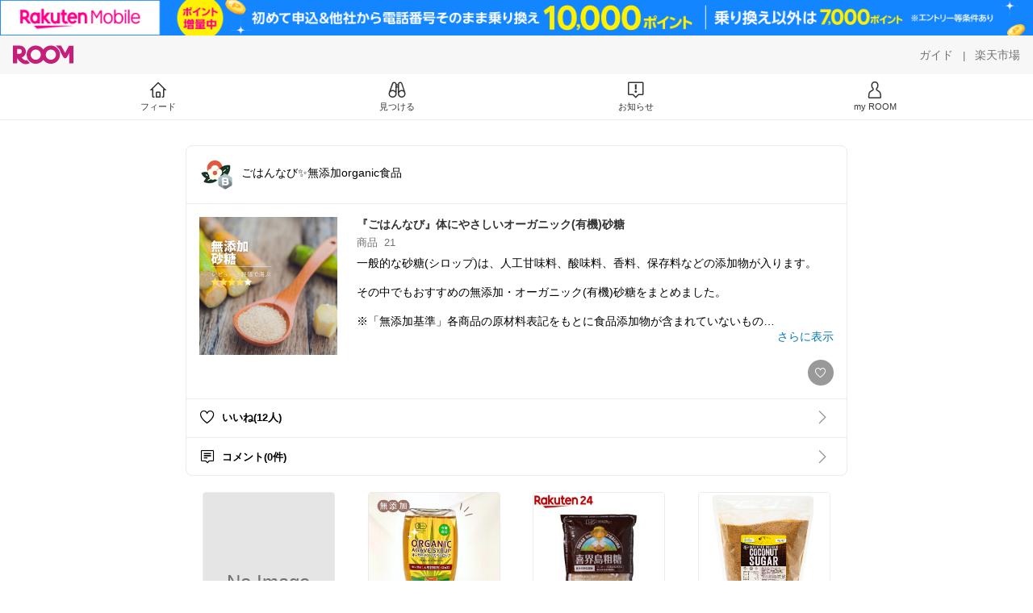

--- FILE ---
content_type: text/html; charset=utf-8
request_url: https://room.rakuten.co.jp/room_392dcfebf6/1800009446692201
body_size: 11294
content:
<!DOCTYPE html><html style="-webkit-text-size-adjust:100%" lang="ja"><head><meta http-equiv="X-UA-Compatible" content="IE=edge"/><meta charSet="utf-8"/><meta name="viewport" content="width=device-width, initial-scale=1.0"/><link rel="icon" href="/img/favicon.ico?v=1"/><link rel="stylesheet" type="text/css" href="/assets/app/pages/room/css/pc-932d0ca2ed7ecfa94620.bundle.css"/><link rel="apple-touch-icon" sizes="152x152" href="/img/apple-touch-icon.png"/><link rel="apple-touch-icon-precomposed" sizes="152x152" href="/img/apple-touch-icon-precomposed.png"/><title>ROOM - 欲しい! に出会える。</title><meta name="title" content="ROOM - 欲しい! に出会える。"/><meta name="description" content="ROOMは「欲しい!」に出会える楽天市場のショッピングSNS。みんなのおすすめから「欲しい！」をみつけよう。"/><meta property="og:type" content="website"/><meta property="og:title" content="ROOM - 欲しい! に出会える。"/><meta property="og:description" content="ROOMは「欲しい!」に出会える楽天市場のショッピングSNS。みんなのおすすめから「欲しい！」をみつけよう。"/><meta property="og:image" content="https://room.rakuten.co.jp/img/room_logo.png"/><meta name="twitter:card" content="summary_large_image"/><meta name="twitter:title" content="ROOM - 欲しい! に出会える。"/><meta name="twitter:description" content="ROOMは「欲しい!」に出会える楽天市場のショッピングSNS。みんなのおすすめから「欲しい！」をみつけよう。"/><meta name="twitter:image" content="https://room.rakuten.co.jp/img/room_logo.png"/><meta name="twitter:site" content="@ROOM_rakuten"/><meta name="theme-color" content="#f7f7f7"/></head><body style="margin:0" class=""><div id="root"><div class="container--2x7c3"><div id="mkdiv_header_pitari" style="line-height:0"></div><div class="main-banner--UUg67"><div class="spacer--1O71j none--1VvlN padding-left-medium--2Vegj"><a href="/items"><div class="logo--2d5ff room-logo--3rI3f  " alt-text="Logo"></div></a></div><div class="link-wrapper--1bLO3"><div class="spacer--1O71j padding-right-small--3DBxg"><a class="button--1P0_8 size-m--2Dbpu size-m-padding--2kqkH border-radius--2FZc6 no-padding--2a5z- type-link--27vAs variant-gray-dark-button-group--WpWgX" aria-label="ガイド" href="/info/guide/utilization/index.html" target="_self" aria-disabled="false" aria-pressed="false" tabindex="0"><span class="text--2sQjc text-no-margin-left--3UoWJ text-no-margin-right--345ss text--v7Opa font-family-fixed--CIL5f">ガイド</span></a></div><div class="text-display--3jedW type-body--27DSG size-medium--3VTRm align-left--3uu15 color-gray-dark--3Wllp  layout-inline--QSCjX">|</div><div class="spacer--1O71j padding-left-small--2IWZq padding-right-medium--tQy60"><a class="button--1P0_8 size-m--2Dbpu size-m-padding--2kqkH border-radius--2FZc6 no-padding--2a5z- type-link--27vAs variant-gray-dark-button-group--WpWgX" aria-label="楽天市場" href="https://www.rakuten.co.jp" target="_blank" aria-disabled="false" aria-pressed="false" tabindex="0"><span class="text--2sQjc text-no-margin-left--3UoWJ text-no-margin-right--345ss text--v7Opa font-family-fixed--CIL5f">楽天市場</span></a></div></div></div><div class="addtional-elements--25xBE"><div class="spacer--1O71j full-width--2Jy7N padding-all-none--1gEyP border-bottom-gray-1px--o9KnV"><div class="spacer--1O71j full-width--2Jy7N padding-left-xlarge--23dSW padding-right-xlarge--zVnLm white--2hwqf"><div class="spacer--1O71j full-width--2Jy7N padding-left-xlarge--23dSW padding-right-xlarge--zVnLm white--2hwqf"><div class="container--2qzY6 visible--2fdvB"><div class="menu--1bNEG"><a href="/items" class="link-style--2mNVq"><div class="icon--3qFXf"><div class="icon--19Vbv size-xxl--36ECB home-outline--1LBaX"></div></div><div class="text-display--3jedW type-body--27DSG size-custom-11--dTqht align-left--3uu15 color-gray-darker--3K2Fe  layout-inline--QSCjX">フィード</div></a><a href="/discover/coordinates" class="link-style--2mNVq"><div class="icon--3qFXf"><div class="icon--19Vbv size-xxl--36ECB binoculars--1mL2s"></div></div><div class="text-display--3jedW type-body--27DSG size-custom-11--dTqht align-left--3uu15 color-gray-darker--3K2Fe  layout-inline--QSCjX">見つける</div></a><a href="/news" class="link-style--2mNVq"><div class="icon--3qFXf"><div class="icon--19Vbv size-xxl--36ECB center-notice--1sj41"></div></div><div class="text-display--3jedW type-body--27DSG size-custom-11--dTqht align-left--3uu15 color-gray-darker--3K2Fe  layout-inline--QSCjX">お知らせ</div></a><a href="https://room.rakuten.co.jp/common/login?redirectafterlogin=%3Fl-id%3Dcollectiondetail_login_signup" class="link-style--2mNVq"><div class="icon--3qFXf"><div class="icon--19Vbv size-xxl--36ECB rex-user-outline--cshN4"></div></div><div class="text-display--3jedW type-body--27DSG size-custom-11--dTqht align-left--3uu15 color-gray-darker--3K2Fe  layout-inline--QSCjX">my ROOM</div></a></div></div></div></div></div></div></div><div class="header-padding--2xxni" style="padding-top:0px75px"></div><div style="padding-left:18%;padding-right:18%"><div class="
      stack--yyK8y
      background-color-none--3yZ1f
      stack-vertical--YhM7J
      
      full-width--1o6Hz
      text-align-left--3yJvQ
      
      
    "><div class="
      item-vertical--iyJhz
      undefined
      vertical-align-bottom--2Ml-H
      
      full-width--1o6Hz
      
    "><div class="container--1S0QH"><div class="infinite-scroll-component__outerdiv"><div class="infinite-scroll-component " style="height:auto;overflow:hidden;-webkit-overflow-scrolling:touch;margin:0"><div class="masonry-grid--2JXyK"></div></div></div></div></div></div></div><button class="container--3hTS8 container-scroll-to-top--2fIpC container-scroll-to-top-right-small--1PAKY fade-out--_F0xn container-scroll-to-top-custom-floating-right--3bDfE"><div class="spacer--1O71j padding-top-none---ol7c padding-right-none--2hmkf padding-bottom-none--18GZd padding-left-none--2kNzF"><div class="text-display--3jedW type-icon--3qoXU size-medium--3VTRm align-center--2TKOE color-gray--1VR_z  layout-block--3uuSk"><div class="icon--19Vbv common-chevron-up-light--1rwkQ"></div></div></div></button></div><script>window.__INITIAL_STATE__ = {"loginStatus":{"is_login":false},"collectionData":{"id":"1800009446692201","name":"『ごはんなび』体にやさしいオーガニック(有機)砂糖","about":"一般的な砂糖(シロップ)は、人工甘味料、酸味料、香料、保存料などの添加物が入ります。\n\nその中でもおすすめの無添加・オーガニック(有機)砂糖をまとめました。\n\n※「無添加基準」各商品の原材料表記をもとに食品添加物が含まれていないもの\n\n#無添加シロップ #オーガニック砂糖 #無添加 #オーガニック #無添加調味料 #オーガニック調味料 #オーガニックシュガー","type":"2","auto_icon":false,"flg_commentable":"1","created_at":"2024-01-28 20:25:52","user":{"id":"1000004874039380","username":"room_392dcfebf6","fullname":"ごはんなび✨無添加organic食品","type":"member","profile":{"job":null,"about":"楽天で探せる🔍無添加・オーガニック食品のまとめ\n✨掲載商品✨すべて無添加食品✨\n累計56万アクティブユーザー数\nごはんなび無添加サイト⇨https:\u002F\u002Fgohannavi.com\u002F\n\n直腸に悪性腫瘍（神経内分泌腫瘍）\n転移もなく、手術後6年経過\n闘病中に無添加食品探すの大変\n⇨ごはんなび無添加サイトを開始\n\n同じく病気になられた方など、\n食と健康のお役に立てれば幸いです☘️\n\n#無添加 #無添加食品 #無添加調味料\n#無添加お菓子","link_url":null,"image_avatar":{"id":"2401038575485424","url":"https:\u002F\u002Froom.r10s.jp\u002Fd\u002Fstrg\u002Fctrl\u002F22\u002Fdb83768c61b06eac3d3506df8db3f576284ef9ba.21.9.22.3.png","offset_x":80,"offset_y":62,"width":906,"height":906,"mimetype":"image\u002Fpng","is_origin":null,"check_flg":null}},"is_blocked":null,"is_first_collect":null,"guide_displayed":true,"guide_displayed_room":false,"guide_displayed_item":false,"guide_displayed_feed":false,"guide_displayed_feed_modal":false,"interest_displayed":true,"default_collection_id":"9405855","flg_commentable":true,"feed_type":"all","is_followable":null,"created_at":"2024-01-17 16:07:13","rank":4,"user_icon_feed":null,"user_icon_detail":"https:\u002F\u002Froom.rakuten.co.jp\u002Fimg\u002Frank\u002Ficon_rank_B_44.png","user_icon_list":"https:\u002F\u002Froom.rakuten.co.jp\u002Fimg\u002Frank\u002Ficon_rank_B_26.png","interest_setting":null},"comments":0,"likes":12,"views":0,"items":21,"followers":0,"authors":0,"influence_points":0,"active_influence_points":0,"recent_comments":[],"recent_liked_users":[{"id":"1000000012392127","username":"shary","fullname":"shary🌟坂道さんの衣装と私服✨","type":"member","profile":{"job":null,"about":"ご覧いただきありがとうございます🌟\n乃木坂ちゃんが好きで着用アイテム多めに紹介しています✨\n間違うこともありますのでご了承ください。\n\n#乃木坂46 #櫻坂46 #日向坂46\n#推し活 #推し事\n\n\nいいね、フォロー行きます。\n","link_url":null,"image_avatar":{"id":"2400997402908120","url":"https:\u002F\u002Froom.r10s.jp\u002Fd\u002Fstrg\u002Fctrl\u002F22\u002F1066cdf5c3d7d7fa1e54f6cdfa2db2c93a1ba307.79.9.22.3.png","offset_x":0,"offset_y":0,"width":512,"height":512,"mimetype":"image\u002Fpng","is_origin":null,"check_flg":null}},"is_blocked":null,"is_first_collect":null,"guide_displayed":true,"guide_displayed_room":false,"guide_displayed_item":false,"guide_displayed_feed":false,"guide_displayed_feed_modal":true,"interest_displayed":true,"default_collection_id":"12173","flg_commentable":true,"feed_type":"all","is_followable":null,"created_at":"2014-07-12 20:45:18","rank":null,"user_icon_feed":null,"user_icon_detail":null,"user_icon_list":null,"interest_setting":null},{"id":"1000004614792142","username":"room_42674d34ca","fullname":"Nao 感謝♾️","type":"member","profile":{"job":null,"about":"経由購入していただいた方々、本当にありがとうございます。\n\n自分がROOMを続けていける最高の励みになっています。\n\nよろしくお願い致します。\n楽天ダイヤモンド会員です。\nフォロワー様から引き続き購入中♪","link_url":null,"image_avatar":{"id":"2401073435043124","url":"https:\u002F\u002Froom.r10s.jp\u002Fd\u002Fstrg\u002Fctrl\u002F22\u002Fb30ee0efb7d20e75fd279f488afabbfde28fbeee.70.9.22.3.jpg","offset_x":0,"offset_y":0,"width":693,"height":693,"mimetype":"image\u002Fjpeg","is_origin":null,"check_flg":null}},"is_blocked":null,"is_first_collect":null,"guide_displayed":false,"guide_displayed_room":false,"guide_displayed_item":false,"guide_displayed_feed":false,"guide_displayed_feed_modal":false,"interest_displayed":true,"default_collection_id":"8980568","flg_commentable":true,"feed_type":"category","is_followable":null,"created_at":"2023-08-14 15:49:47","rank":null,"user_icon_feed":null,"user_icon_detail":null,"user_icon_list":null,"interest_setting":null},{"id":"1000004522100405","username":"room_358729edee","fullname":"カックマ","type":"member","profile":{"job":null,"about":"私の名はカックマ。カックマとは、クマに河童が憑依した妖怪です。私がクマで妻が河童です。ちなみにプロフィール画像は我が家のかわいい愛犬の「ルーク」です。\nお気づきのようにスターウォーズから命名しました。\nカックマの性格はクマのように力強く、河童のようにおてんばです。\nこの楽天Roomを通して、私の家族の趣味や嗜好を皆さんとご一緒に共有していければと思っています。\n宜しくお願い致します。\n","link_url":null,"image_avatar":{"id":"2400997254576182","url":"https:\u002F\u002Froom.r10s.jp\u002Fd\u002Fstrg\u002Fctrl\u002F22\u002F7a29b0df67d99da90044880a353b032eac77b17a.79.9.22.3.png","offset_x":0,"offset_y":0,"width":240,"height":320,"mimetype":"image\u002Fpng","is_origin":null,"check_flg":null}},"is_blocked":null,"is_first_collect":null,"guide_displayed":true,"guide_displayed_room":false,"guide_displayed_item":false,"guide_displayed_feed":false,"guide_displayed_feed_modal":false,"interest_displayed":true,"default_collection_id":"8830041","flg_commentable":true,"feed_type":"all","is_followable":null,"created_at":"2023-06-10 17:51:42","rank":null,"user_icon_feed":null,"user_icon_detail":null,"user_icon_list":null,"interest_setting":null},{"id":"1000003860153298","username":"room_f614229072","fullname":"フライドポテト","type":"member","profile":{"job":null,"about":"40代サラリーマン、2児のパパです。\nフライドポテトと投資と節約が大好きです。\n\nスニーカー\nファッション\n日用品\n小物\n\n2023\u002F12から開始\n2024\u002F1\u002F24初売上(^_^)v\n2024\u002F10\u002F23 フォロワー5000人突破❗\n2025\u002F9\u002F7 フォロワー10,000人越え🎵\n\n無言フォロー失礼します\n経由購入ありがとうございます☺️","link_url":null,"image_avatar":{"id":"2401007485693948","url":"https:\u002F\u002Froom.r10s.jp\u002Fd\u002Fstrg\u002Fctrl\u002F22\u002F5ea3c331530ed4d09eaa90ef922a737384745f83.85.9.22.3.png","offset_x":0,"offset_y":0,"width":670,"height":612,"mimetype":"image\u002Fpng","is_origin":null,"check_flg":null}},"is_blocked":null,"is_first_collect":null,"guide_displayed":true,"guide_displayed_room":false,"guide_displayed_item":false,"guide_displayed_feed":false,"guide_displayed_feed_modal":false,"interest_displayed":true,"default_collection_id":"7704149","flg_commentable":true,"feed_type":"all","is_followable":null,"created_at":"2022-05-20 17:50:37","rank":null,"user_icon_feed":null,"user_icon_detail":null,"user_icon_list":null,"interest_setting":null},{"id":"1000002205515128","username":"room_7ada98d1f8","fullname":"ヴォクシー","type":"member","profile":{"job":null,"about":"大阪でカラオケラウンジを経営。和歌山・沖縄の物件をあさりリフォームしております。ヴォクシーを購入して日本1周を考えております。残りの人生あと少し。","link_url":null,"image_avatar":{"id":"2401019534419428","url":"https:\u002F\u002Froom.r10s.jp\u002Fd\u002Fstrg\u002Fctrl\u002F22\u002F6cfdb7d13ffd18f90a3cf1dd3223ea599e9fb48f.33.9.22.3.jpg","offset_x":0,"offset_y":0,"width":732,"height":950,"mimetype":"image\u002Fjpeg","is_origin":null,"check_flg":null}},"is_blocked":null,"is_first_collect":null,"guide_displayed":true,"guide_displayed_room":false,"guide_displayed_item":false,"guide_displayed_feed":false,"guide_displayed_feed_modal":false,"interest_displayed":true,"default_collection_id":"4708614","flg_commentable":true,"feed_type":"all","is_followable":null,"created_at":"2020-02-17 22:35:19","rank":null,"user_icon_feed":null,"user_icon_detail":null,"user_icon_list":null,"interest_setting":null},{"id":"1000002381588164","username":"room_f849a57a8e","fullname":"art@ご購入ありがとうございます","type":"member","profile":{"job":null,"about":"少しでもいいものを、皆さんに紹介できたらと思ってます♪\nもし、よければ覗いてみてください🙌\n毎日ログイン、投稿してますので、よろしくおねがします。\n\nトータル売上金額:100万円突破！！\nご購入いただいた方、有難うございますm(__)m","link_url":null,"image_avatar":{"id":"2400848513710422","url":"https:\u002F\u002Froom.r10s.jp\u002Fd\u002Fstrg\u002Fctrl\u002F22\u002F330f32138216830e5f4710475639975470c07f04.81.9.22.3.jpg","offset_x":0,"offset_y":0,"width":381,"height":381,"mimetype":"image\u002Fjpeg","is_origin":null,"check_flg":null}},"is_blocked":null,"is_first_collect":null,"guide_displayed":true,"guide_displayed_room":false,"guide_displayed_item":false,"guide_displayed_feed":false,"guide_displayed_feed_modal":false,"interest_displayed":true,"default_collection_id":"5031229","flg_commentable":true,"feed_type":"all","is_followable":null,"created_at":"2020-05-04 09:19:23","rank":null,"user_icon_feed":null,"user_icon_detail":null,"user_icon_list":null,"interest_setting":null}],"recent_collects":[{"source_id":"2700000147104139","id":"1700244588670147","flg_commentable":"1","from_service":"room","parent_collect_id":null,"root_collect_id":"1700244588670147","content":"山口製糖 ポット印 ビート糖600g\n\n北海道産のてん菜（ビート）のみを原料としています。\n\nブラウンシュガー等のサトウキビで作られた含蜜糖とは違った、クセがなく、まろやかでスッキリとした甘さです。溶けやすい粉末タイプで、お菓子・パン作り・お料理にも白砂糖の代わりに、幅広く使えます。\n\n#山口製糖 #ポット印ビート糖 #自然派甘味料 #ビート糖 #環境に優しい #健康志向スイーツ #料理の味方 #糖質コントロール #エコフード #日本の味","name":"北海道産ビート糖（てんさい糖） \u002F 600g 富澤商店 てんさい糖 　送料無料","rec_uploaded_images":"[]","last_activity_id":"244576769","last_activity_at":"1712757181761622","created_at":"2024-04-10 22:53:01","user":{"id":"1000004874039380","username":"room_392dcfebf6","fullname":"ごはんなび✨無添加organic食品","type":"member","profile":{"job":null,"about":"楽天で探せる🔍無添加・オーガニック食品のまとめ\n✨掲載商品✨すべて無添加食品✨\n累計56万アクティブユーザー数\nごはんなび無添加サイト⇨https:\u002F\u002Fgohannavi.com\u002F\n\n直腸に悪性腫瘍（神経内分泌腫瘍）\n転移もなく、手術後6年経過\n闘病中に無添加食品探すの大変\n⇨ごはんなび無添加サイトを開始\n\n同じく病気になられた方など、\n食と健康のお役に立てれば幸いです☘️\n\n#無添加 #無添加食品 #無添加調味料\n#無添加お菓子","link_url":null,"image_avatar":{"id":"2401038575485424","url":"https:\u002F\u002Froom.r10s.jp\u002Fd\u002Fstrg\u002Fctrl\u002F22\u002Fdb83768c61b06eac3d3506df8db3f576284ef9ba.21.9.22.3.png","offset_x":80,"offset_y":62,"width":906,"height":906,"mimetype":"image\u002Fpng","is_origin":null,"check_flg":null}},"is_blocked":null,"is_first_collect":null,"guide_displayed":true,"guide_displayed_room":false,"guide_displayed_item":false,"guide_displayed_feed":false,"guide_displayed_feed_modal":false,"interest_displayed":true,"default_collection_id":"9405855","flg_commentable":true,"feed_type":"all","is_followable":null,"created_at":"2024-01-17 16:07:13","rank":null,"user_icon_feed":null,"user_icon_detail":null,"user_icon_list":null,"interest_setting":null},"item":{"count_category":null,"id":"1100065609322196","key":"tokyotmkshop:10012771","price":1290,"name":"北海道産ビート糖（てんさい糖） \u002F 600g 富澤商店 てんさい糖 　送料無料","url":"http:\u002F\u002Fitem.rakuten.co.jp\u002Ftokyotmkshop\u002Fla535660899b\u002F","category_id":"2800000201238344","category_lv1_id":"2800000100227282","category_lv2_id":"2800000100300296","flg_tax":false,"flg_postage":false,"flg_asuraku":false,"affiliate_url":"","affiliate_rate":0,"review_count":0,"review_average":0,"availability":"1","purchase_type":"0","release_date":"0","start_time":"0","end_time":"0","purchase_status":"1","reserve_status":"1","flg_soldout":false,"flg_deleted":false,"img_picture_2":null,"img_picture_3":null,"content":null,"category_lv3_id":null,"point_rate":0,"picture":{"parent":null,"id":"2401014880890330","url":"https:\u002F\u002Ftshop.r10s.jp\u002Ftokyotmkshop\u002Fcabinet\u002Fonesell382\u002Fla535660899b.jpg","offset_x":0,"offset_y":0,"width":500,"height":500,"mimetype":"image\u002Fjpeg","is_origin":null,"check_flg":null}},"root_user":{"id":"1000004874039380","username":"room_392dcfebf6","fullname":"ごはんなび✨無添加organic食品","type":"member","is_blocked":null,"is_first_collect":null,"guide_displayed":true,"guide_displayed_room":false,"guide_displayed_item":false,"guide_displayed_feed":false,"guide_displayed_feed_modal":false,"interest_displayed":true,"default_collection_id":"9405855","flg_commentable":true,"feed_type":"all","is_followable":null,"created_at":"2024-01-17 16:07:13","rank":null,"user_icon_feed":null,"user_icon_detail":null,"user_icon_list":null,"interest_setting":null},"image_top":{"parent":null,"id":null,"url":"https:\u002F\u002Ftshop.r10s.jp\u002Ftokyotmkshop\u002Fcabinet\u002Fonesell382\u002Fla535660899b.jpg","offset_x":null,"offset_y":null,"width":null,"height":null,"mimetype":null,"is_origin":null,"check_flg":null}},{"source_id":"2700000041213182","id":"1700243526171173","flg_commentable":"1","from_service":"room","parent_collect_id":null,"root_collect_id":"1700243526171173","content":"#オーガニック #無添加 マヤゴールド オーガニック アガベシロップ\n\nマヤゴールドのオーガニックアガベシロップは、天然の甘味料です。\n\nアガベシロップは低GIで、体内での糖の吸収を穏やかにするため、健康志向の高い方々に特に人気があります。\n\nオーガニック製品であるため、農薬や化学肥料を使用せずに栽培されたアガベから作られている点も、大きな魅力です。\n\n#マヤゴールド #アガベシロップ #低GI #天然甘味料 #健康志向 #エコフレンドリー #サステナブル #自然派 #オーガニックライフ #オリジナル写真","name":"マヤゴールド オーガニック アガベシロップ 360g ［有機JAS］【マヤ・ゴールド 有機 アガベ シロップ】","rec_uploaded_images":"[]","last_activity_id":"243514270","last_activity_at":"1712036968241841","created_at":"2024-04-02 14:49:28","user":{"id":"1000004874039380","username":"room_392dcfebf6","fullname":"ごはんなび✨無添加organic食品","type":"member","profile":{"job":null,"about":"楽天で探せる🔍無添加・オーガニック食品のまとめ\n✨掲載商品✨すべて無添加食品✨\n累計56万アクティブユーザー数\nごはんなび無添加サイト⇨https:\u002F\u002Fgohannavi.com\u002F\n\n直腸に悪性腫瘍（神経内分泌腫瘍）\n転移もなく、手術後6年経過\n闘病中に無添加食品探すの大変\n⇨ごはんなび無添加サイトを開始\n\n同じく病気になられた方など、\n食と健康のお役に立てれば幸いです☘️\n\n#無添加 #無添加食品 #無添加調味料\n#無添加お菓子","link_url":null,"image_avatar":{"id":"2401038575485424","url":"https:\u002F\u002Froom.r10s.jp\u002Fd\u002Fstrg\u002Fctrl\u002F22\u002Fdb83768c61b06eac3d3506df8db3f576284ef9ba.21.9.22.3.png","offset_x":80,"offset_y":62,"width":906,"height":906,"mimetype":"image\u002Fpng","is_origin":null,"check_flg":null}},"is_blocked":null,"is_first_collect":null,"guide_displayed":true,"guide_displayed_room":false,"guide_displayed_item":false,"guide_displayed_feed":false,"guide_displayed_feed_modal":false,"interest_displayed":true,"default_collection_id":"9405855","flg_commentable":true,"feed_type":"all","is_followable":null,"created_at":"2024-01-17 16:07:13","rank":null,"user_icon_feed":null,"user_icon_detail":null,"user_icon_list":null,"interest_setting":null},"item":{"count_category":null,"id":"1100030683492194","key":"tsutsu-uraura:10003033","price":689,"name":"【月初34時間限定クーポン配布中】マヤゴールド オーガニック アガベシロップ 360g ［有機JAS］【マヤ・ゴールド 有機 アガベ シロップ】","url":"http:\u002F\u002Fitem.rakuten.co.jp\u002Ftsutsu-uraura\u002Fmayagold-agave360g\u002F","category_id":"2800000214258333","category_lv1_id":"2800000551167181","category_lv2_id":"2800000203223129","flg_tax":false,"flg_postage":true,"flg_asuraku":false,"affiliate_url":"","affiliate_rate":80,"review_count":2,"review_average":450,"availability":"1","purchase_type":"0","release_date":"0","start_time":"0","end_time":"0","purchase_status":"1","reserve_status":"1","flg_soldout":false,"flg_deleted":false,"img_picture_2":null,"img_picture_3":null,"content":null,"category_lv3_id":null,"point_rate":0,"picture":{"parent":null,"id":"2401049392238151","url":"https:\u002F\u002Ftshop.r10s.jp\u002Ftsutsu-uraura\u002Fcabinet\u002Fproductpic_01\u002Fimgrc0068963965.jpg","offset_x":0,"offset_y":0,"width":400,"height":400,"mimetype":"image\u002Fjpeg","is_origin":null,"check_flg":null}},"root_user":{"id":"1000004874039380","username":"room_392dcfebf6","fullname":"ごはんなび✨無添加organic食品","type":"member","is_blocked":null,"is_first_collect":null,"guide_displayed":true,"guide_displayed_room":false,"guide_displayed_item":false,"guide_displayed_feed":false,"guide_displayed_feed_modal":false,"interest_displayed":true,"default_collection_id":"9405855","flg_commentable":true,"feed_type":"all","is_followable":null,"created_at":"2024-01-17 16:07:13","rank":null,"user_icon_feed":null,"user_icon_detail":null,"user_icon_list":null,"interest_setting":null},"image_top":{"parent":null,"id":"2401036536490269","url":"https:\u002F\u002Froom.r10s.jp\u002Fd\u002Fstrg\u002Fctrl\u002F22\u002F2da54433141acf411c6e63ef1b075cc035a7d14b.21.9.22.3.jpg","offset_x":0,"offset_y":0,"width":1080,"height":1080,"mimetype":"image\u002Fjpeg","is_origin":"1","check_flg":"2"}},{"source_id":"2700000013195233","id":"1700236837343282","flg_commentable":"1","from_service":"room","parent_collect_id":null,"root_collect_id":"1700236837343282","content":"創健社 喜界島粗糖(500g)\n\n料理やお菓子作りの甘みが格段にアップします！サトウキビの自然な甘さとミネラルが生きていて、料理の味わいを深めてくれます。\n\n化学薬品を使わない自然製法で作られているので、体にも優しいですね。500gのパッケージも使いやすく、キッチンに常備しておきたい一品です。\n\n料理だけでなく、お茶やコーヒーにもぴったり。自然派の甘みを求める方には、本当におすすめです！\n\n\n#創健社 #喜界島粗糖 #無添加 #自然な甘み #ミネラル豊富 #化学薬品不使用 #自然製法 #料理の味わい #お菓子作り #自然派甘味料 #健康志向","name":"創健社 喜界島粗糖(500g)[喜界島 砂糖 粗糖 さとうきび 製菓]","rec_uploaded_images":"[]","last_activity_id":"236825442","last_activity_at":"1707663275053830","created_at":"2024-02-11 23:54:35","user":{"id":"1000004874039380","username":"room_392dcfebf6","fullname":"ごはんなび✨無添加organic食品","type":"member","profile":{"job":null,"about":"楽天で探せる🔍無添加・オーガニック食品のまとめ\n✨掲載商品✨すべて無添加食品✨\n累計56万アクティブユーザー数\nごはんなび無添加サイト⇨https:\u002F\u002Fgohannavi.com\u002F\n\n直腸に悪性腫瘍（神経内分泌腫瘍）\n転移もなく、手術後6年経過\n闘病中に無添加食品探すの大変\n⇨ごはんなび無添加サイトを開始\n\n同じく病気になられた方など、\n食と健康のお役に立てれば幸いです☘️\n\n#無添加 #無添加食品 #無添加調味料\n#無添加お菓子","link_url":null,"image_avatar":{"id":"2401038575485424","url":"https:\u002F\u002Froom.r10s.jp\u002Fd\u002Fstrg\u002Fctrl\u002F22\u002Fdb83768c61b06eac3d3506df8db3f576284ef9ba.21.9.22.3.png","offset_x":80,"offset_y":62,"width":906,"height":906,"mimetype":"image\u002Fpng","is_origin":null,"check_flg":null}},"is_blocked":null,"is_first_collect":null,"guide_displayed":true,"guide_displayed_room":false,"guide_displayed_item":false,"guide_displayed_feed":false,"guide_displayed_feed_modal":false,"interest_displayed":true,"default_collection_id":"9405855","flg_commentable":true,"feed_type":"all","is_followable":null,"created_at":"2024-01-17 16:07:13","rank":null,"user_icon_feed":null,"user_icon_detail":null,"user_icon_list":null,"interest_setting":null},"item":{"count_category":null,"id":"1100015128413253","key":"rakuten24:10216692","price":475,"name":"創健社 喜界島粗糖(500g)[喜界島 砂糖 粗糖 さとうきび 製菓]","url":"http:\u002F\u002Fitem.rakuten.co.jp\u002Frakuten24\u002Fe173223h\u002F","category_id":"2800000100304564","category_lv1_id":"2800000100227282","category_lv2_id":"2800000100300296","flg_tax":false,"flg_postage":true,"flg_asuraku":false,"affiliate_url":"","affiliate_rate":40,"review_count":44,"review_average":484,"availability":"1","purchase_type":"0","release_date":"0","start_time":"0","end_time":"0","purchase_status":"1","reserve_status":"1","flg_soldout":false,"flg_deleted":false,"img_picture_2":null,"img_picture_3":null,"content":null,"category_lv3_id":null,"point_rate":0,"picture":{"parent":null,"id":"2401051312674142","url":"https:\u002F\u002Ftshop.r10s.jp\u002Frakuten24\u002Fcabinet\u002F478\u002F4901735020478.jpg","offset_x":0,"offset_y":0,"width":500,"height":500,"mimetype":"image\u002Fjpeg","is_origin":null,"check_flg":null}},"root_user":{"id":"1000004874039380","username":"room_392dcfebf6","fullname":"ごはんなび✨無添加organic食品","type":"member","is_blocked":null,"is_first_collect":null,"guide_displayed":true,"guide_displayed_room":false,"guide_displayed_item":false,"guide_displayed_feed":false,"guide_displayed_feed_modal":false,"interest_displayed":true,"default_collection_id":"9405855","flg_commentable":true,"feed_type":"all","is_followable":null,"created_at":"2024-01-17 16:07:13","rank":null,"user_icon_feed":null,"user_icon_detail":null,"user_icon_list":null,"interest_setting":null},"image_top":{"parent":null,"id":null,"url":"https:\u002F\u002Ftshop.r10s.jp\u002Frakuten24\u002Fcabinet\u002F478\u002F4901735020478.jpg","offset_x":null,"offset_y":null,"width":null,"height":null,"mimetype":null,"is_origin":null,"check_flg":null}},{"source_id":"2700000194384303","id":"1700236718236309","flg_commentable":"1","from_service":"room","parent_collect_id":null,"root_collect_id":"1700236718236309","content":"シェフズチョイス オーガニック ココナッツシュガー 1kg\n\nお菓子作りがもっと楽しくなります！ココナッツの自然な風味が素敵で、甘さも程よいのが気に入っています。\n\n低GIなので健康にも良いし、1kgあるのでたっぷり使えて経済的です。\n\n\n#シェフズチョイス #オーガニックココナッツシュガー #自然派甘味料 #低GI #健康志向 #お菓子作り #料理の味付け #ココナッツ風味 #健康的ライフスタイル #大容量 #エコフレンドリー","name":"シェフズチョイス オーガニック ココナッツシュガー 1kg×1袋 有機JAS ACO BRC認証 Kosher認証 ここなっつしゅがー 有機ココナッツシュガー","rec_uploaded_images":"[]","last_activity_id":"236706335","last_activity_at":"1707583768192122","created_at":"2024-02-11 01:49:28","user":{"id":"1000004874039380","username":"room_392dcfebf6","fullname":"ごはんなび✨無添加organic食品","type":"member","profile":{"job":null,"about":"楽天で探せる🔍無添加・オーガニック食品のまとめ\n✨掲載商品✨すべて無添加食品✨\n累計56万アクティブユーザー数\nごはんなび無添加サイト⇨https:\u002F\u002Fgohannavi.com\u002F\n\n直腸に悪性腫瘍（神経内分泌腫瘍）\n転移もなく、手術後6年経過\n闘病中に無添加食品探すの大変\n⇨ごはんなび無添加サイトを開始\n\n同じく病気になられた方など、\n食と健康のお役に立てれば幸いです☘️\n\n#無添加 #無添加食品 #無添加調味料\n#無添加お菓子","link_url":null,"image_avatar":{"id":"2401038575485424","url":"https:\u002F\u002Froom.r10s.jp\u002Fd\u002Fstrg\u002Fctrl\u002F22\u002Fdb83768c61b06eac3d3506df8db3f576284ef9ba.21.9.22.3.png","offset_x":80,"offset_y":62,"width":906,"height":906,"mimetype":"image\u002Fpng","is_origin":null,"check_flg":null}},"is_blocked":null,"is_first_collect":null,"guide_displayed":true,"guide_displayed_room":false,"guide_displayed_item":false,"guide_displayed_feed":false,"guide_displayed_feed_modal":false,"interest_displayed":true,"default_collection_id":"9405855","flg_commentable":true,"feed_type":"all","is_followable":null,"created_at":"2024-01-17 16:07:13","rank":null,"user_icon_feed":null,"user_icon_detail":null,"user_icon_list":null,"interest_setting":null},"item":{"count_category":null,"id":"1100054805149319","key":"chefschoice-japan:10000058","price":1980,"name":"シェフズチョイス オーガニック ココナッツシュガー 1kg×1袋 有機JAS ACO BRC認証 Kosher認証 ここなっつしゅがー 有機ココナッツシュガー 業務用","url":"http:\u002F\u002Fitem.rakuten.co.jp\u002Fchefschoice-japan\u002F0r-zesc-n0g2\u002F","category_id":"2800000100304564","category_lv1_id":"2800000100227282","category_lv2_id":"2800000100300296","flg_tax":false,"flg_postage":true,"flg_asuraku":false,"affiliate_url":"","affiliate_rate":40,"review_count":33,"review_average":482,"availability":"1","purchase_type":"0","release_date":"0","start_time":"0","end_time":"0","purchase_status":"1","reserve_status":"1","flg_soldout":false,"flg_deleted":false,"img_picture_2":null,"img_picture_3":null,"content":null,"category_lv3_id":null,"point_rate":0,"picture":{"parent":null,"id":"2401049927479253","url":"https:\u002F\u002Ftshop.r10s.jp\u002Fchefschoice-japan\u002Fcabinet\u002F07924464\u002F10375130\u002Fimgrc0087149069.jpg","offset_x":0,"offset_y":0,"width":1200,"height":1200,"mimetype":"image\u002Fjpeg","is_origin":null,"check_flg":null}},"root_user":{"id":"1000004874039380","username":"room_392dcfebf6","fullname":"ごはんなび✨無添加organic食品","type":"member","is_blocked":null,"is_first_collect":null,"guide_displayed":true,"guide_displayed_room":false,"guide_displayed_item":false,"guide_displayed_feed":false,"guide_displayed_feed_modal":false,"interest_displayed":true,"default_collection_id":"9405855","flg_commentable":true,"feed_type":"all","is_followable":null,"created_at":"2024-01-17 16:07:13","rank":null,"user_icon_feed":null,"user_icon_detail":null,"user_icon_list":null,"interest_setting":null},"image_top":{"parent":null,"id":null,"url":"https:\u002F\u002Ftshop.r10s.jp\u002Fchefschoice-japan\u002Fcabinet\u002F07924464\u002F10375130\u002Fimgrc0087149069.jpg","offset_x":null,"offset_y":null,"width":null,"height":null,"mimetype":null,"is_origin":null,"check_flg":null}},{"source_id":"2700000041213182","id":"1700236718098161","flg_commentable":"1","from_service":"room","parent_collect_id":null,"root_collect_id":"1700236718098161","content":"パイオニア企画 てんさい糖 粉末状 500g\n\n料理の味わいが変わります！自然な甘みがとても心地よく、お菓子作りにもぴったり。\n\n粉末状なので使いやすく、どんなレシピにも簡単に取り入れられます。健康を意識している方にとって、白砂糖の良い代替品となっています。\n\n\n#パイオニア企画 #てんさい糖 #自然派甘味料 #粉末状 #健康志向 #お菓子作り #料理の味付け #天然甘味料 #健康的な食生活 #白砂糖代替 #エコフレンドリー","name":"【クーポン期間延長！最大2000円OFFクーポン】《メール便選択可》パイオニア企画 てんさい糖 粉末状 500g","rec_uploaded_images":"[]","last_activity_id":"236706197","last_activity_at":"1707583488427113","created_at":"2024-02-11 01:44:48","user":{"id":"1000004874039380","username":"room_392dcfebf6","fullname":"ごはんなび✨無添加organic食品","type":"member","profile":{"job":null,"about":"楽天で探せる🔍無添加・オーガニック食品のまとめ\n✨掲載商品✨すべて無添加食品✨\n累計56万アクティブユーザー数\nごはんなび無添加サイト⇨https:\u002F\u002Fgohannavi.com\u002F\n\n直腸に悪性腫瘍（神経内分泌腫瘍）\n転移もなく、手術後6年経過\n闘病中に無添加食品探すの大変\n⇨ごはんなび無添加サイトを開始\n\n同じく病気になられた方など、\n食と健康のお役に立てれば幸いです☘️\n\n#無添加 #無添加食品 #無添加調味料\n#無添加お菓子","link_url":null,"image_avatar":{"id":"2401038575485424","url":"https:\u002F\u002Froom.r10s.jp\u002Fd\u002Fstrg\u002Fctrl\u002F22\u002Fdb83768c61b06eac3d3506df8db3f576284ef9ba.21.9.22.3.png","offset_x":80,"offset_y":62,"width":906,"height":906,"mimetype":"image\u002Fpng","is_origin":null,"check_flg":null}},"is_blocked":null,"is_first_collect":null,"guide_displayed":true,"guide_displayed_room":false,"guide_displayed_item":false,"guide_displayed_feed":false,"guide_displayed_feed_modal":false,"interest_displayed":true,"default_collection_id":"9405855","flg_commentable":true,"feed_type":"all","is_followable":null,"created_at":"2024-01-17 16:07:13","rank":null,"user_icon_feed":null,"user_icon_detail":null,"user_icon_list":null,"interest_setting":null},"item":{"count_category":null,"id":"1100063465519285","key":"tsutsu-uraura:10021481","price":663,"name":"パイオニア企画 てんさい糖 粉末状 500g","url":"http:\u002F\u002Fitem.rakuten.co.jp\u002Ftsutsu-uraura\u002Fpioneer0t500\u002F","category_id":"2800000100304564","category_lv1_id":"2800000100227282","category_lv2_id":"2800000100300296","flg_tax":false,"flg_postage":true,"flg_asuraku":false,"affiliate_url":"","affiliate_rate":0,"review_count":0,"review_average":0,"availability":"1","purchase_type":"0","release_date":"0","start_time":"0","end_time":"0","purchase_status":"1","reserve_status":"1","flg_soldout":false,"flg_deleted":false,"img_picture_2":null,"img_picture_3":null,"content":null,"category_lv3_id":null,"point_rate":0,"picture":{"parent":null,"id":"2401003991486174","url":"https:\u002F\u002Ftshop.r10s.jp\u002Ftsutsu-uraura\u002Fcabinet\u002Fproductpic\u002Fpioneer\u002F4996090564972-800.jpg","offset_x":0,"offset_y":0,"width":800,"height":800,"mimetype":"image\u002Fjpeg","is_origin":null,"check_flg":null}},"root_user":{"id":"1000004874039380","username":"room_392dcfebf6","fullname":"ごはんなび✨無添加organic食品","type":"member","is_blocked":null,"is_first_collect":null,"guide_displayed":true,"guide_displayed_room":false,"guide_displayed_item":false,"guide_displayed_feed":false,"guide_displayed_feed_modal":false,"interest_displayed":true,"default_collection_id":"9405855","flg_commentable":true,"feed_type":"all","is_followable":null,"created_at":"2024-01-17 16:07:13","rank":null,"user_icon_feed":null,"user_icon_detail":null,"user_icon_list":null,"interest_setting":null},"image_top":{"parent":null,"id":null,"url":"https:\u002F\u002Ftshop.r10s.jp\u002Ftsutsu-uraura\u002Fcabinet\u002Fproductpic\u002Fpioneer\u002F4996090564972-800.jpg","offset_x":null,"offset_y":null,"width":null,"height":null,"mimetype":null,"is_origin":null,"check_flg":null}},{"source_id":"2700000154094359","id":"1700234921188184","flg_commentable":"1","from_service":"room","parent_collect_id":null,"root_collect_id":"1700234921188184","content":"デーツシロップ 400g  デーツクラウン\n\n自然由来の甘さが特徴で、添加物不使用。パンケーキやヨーグルトにかけたり、お菓子作りの甘味料として使ったりするのに最適です。\n\n400gというサイズは家庭での日常使いにもちょうど良い量です。健康を気遣う方や、自然派の食材を好む方にとって、このデーツシロップは素晴らしい選択肢となるでしょう。\n\n無添加であることから、体に優しい甘さを楽しめます。朝食時のトーストやシリアルに加えるだけで、日常の食事が一層豊かなものになります。\n\n#デーツシロップ#自然由来の甘さ#無添加#ヘルシースイーツ#朝食の友#お菓子作り#デーツクラウン#栄養豊富#健康志向#家庭用サイズ#スイートライフ","name":"デーツシロップ 400g x 2セット デーツクラウン アラブ王室御用達 濃厚な甘さ 砂糖不使用 無添加 無着色 なつめやし シロップ スイーツ ギフト 妊婦 妊活 産後 貧血 免疫力アップ HALAL クリスマス","rec_uploaded_images":"[]","last_activity_id":"234909287","last_activity_at":"1706453603746666","created_at":"2024-01-28 23:53:23","user":{"id":"1000004874039380","username":"room_392dcfebf6","fullname":"ごはんなび✨無添加organic食品","type":"member","profile":{"job":null,"about":"楽天で探せる🔍無添加・オーガニック食品のまとめ\n✨掲載商品✨すべて無添加食品✨\n累計56万アクティブユーザー数\nごはんなび無添加サイト⇨https:\u002F\u002Fgohannavi.com\u002F\n\n直腸に悪性腫瘍（神経内分泌腫瘍）\n転移もなく、手術後6年経過\n闘病中に無添加食品探すの大変\n⇨ごはんなび無添加サイトを開始\n\n同じく病気になられた方など、\n食と健康のお役に立てれば幸いです☘️\n\n#無添加 #無添加食品 #無添加調味料\n#無添加お菓子","link_url":null,"image_avatar":{"id":"2401038575485424","url":"https:\u002F\u002Froom.r10s.jp\u002Fd\u002Fstrg\u002Fctrl\u002F22\u002Fdb83768c61b06eac3d3506df8db3f576284ef9ba.21.9.22.3.png","offset_x":80,"offset_y":62,"width":906,"height":906,"mimetype":"image\u002Fpng","is_origin":null,"check_flg":null}},"is_blocked":null,"is_first_collect":null,"guide_displayed":true,"guide_displayed_room":false,"guide_displayed_item":false,"guide_displayed_feed":false,"guide_displayed_feed_modal":false,"interest_displayed":true,"default_collection_id":"9405855","flg_commentable":true,"feed_type":"all","is_followable":null,"created_at":"2024-01-17 16:07:13","rank":null,"user_icon_feed":null,"user_icon_detail":null,"user_icon_list":null,"interest_setting":null},"item":{"count_category":null,"id":"1100045977916140","key":"togetherlyherbaltea:10000015","price":1480,"name":"デーツシロップ 400g デーツクラウン アラブ王室御用達 デーツ 100% 濃厚な甘さ 砂糖不使用 無添加 無着色 デーツ なつめやし シロップ スイーツ ギフト 妊婦 妊活 産後 貧血 免疫力アップ HALAL","url":"http:\u002F\u002Fitem.rakuten.co.jp\u002Ftogetherlyherbaltea\u002Fs0001-0005a2\u002F","category_id":"2800000568705330","category_lv1_id":"2800000551167181","category_lv2_id":"2800000410853251","flg_tax":false,"flg_postage":false,"flg_asuraku":false,"affiliate_url":"","affiliate_rate":40,"review_count":223,"review_average":482,"availability":"1","purchase_type":"0","release_date":"0","start_time":"0","end_time":"0","purchase_status":"1","reserve_status":"1","flg_soldout":false,"flg_deleted":false,"img_picture_2":null,"img_picture_3":null,"content":null,"category_lv3_id":null,"point_rate":0,"picture":{"parent":null,"id":"2401049510367405","url":"https:\u002F\u002Ftshop.r10s.jp\u002Ftogetherlyherbaltea\u002Fcabinet\u002Fusouq1\u002Fdc_syrup\u002Fdc_syrup_c4.jpg","offset_x":0,"offset_y":0,"width":1040,"height":1040,"mimetype":"image\u002Fjpeg","is_origin":null,"check_flg":null}},"root_user":{"id":"1000004874039380","username":"room_392dcfebf6","fullname":"ごはんなび✨無添加organic食品","type":"member","is_blocked":null,"is_first_collect":null,"guide_displayed":true,"guide_displayed_room":false,"guide_displayed_item":false,"guide_displayed_feed":false,"guide_displayed_feed_modal":false,"interest_displayed":true,"default_collection_id":"9405855","flg_commentable":true,"feed_type":"all","is_followable":null,"created_at":"2024-01-17 16:07:13","rank":null,"user_icon_feed":null,"user_icon_detail":null,"user_icon_list":null,"interest_setting":null},"image_top":{"parent":null,"id":null,"url":"https:\u002F\u002Ftshop.r10s.jp\u002Ftogetherlyherbaltea\u002Fcabinet\u002Fusouq1\u002Fdc_syrup\u002Fdc_syrup_c4.jpg","offset_x":null,"offset_y":null,"width":null,"height":null,"mimetype":null,"is_origin":null,"check_flg":null}}],"recent_authors":[],"recent_responsers":[{"id":"1000000012392127","username":"shary","fullname":"shary🌟坂道さんの衣装と私服✨","type":"member","profile":{"job":null,"about":"ご覧いただきありがとうございます🌟\n乃木坂ちゃんが好きで着用アイテム多めに紹介しています✨\n間違うこともありますのでご了承ください。\n\n#乃木坂46 #櫻坂46 #日向坂46\n#推し活 #推し事\n\n\nいいね、フォロー行きます。\n","link_url":null,"image_avatar":{"id":"2400997402908120","url":"https:\u002F\u002Froom.r10s.jp\u002Fd\u002Fstrg\u002Fctrl\u002F22\u002F1066cdf5c3d7d7fa1e54f6cdfa2db2c93a1ba307.79.9.22.3.png","offset_x":0,"offset_y":0,"width":512,"height":512,"mimetype":"image\u002Fpng","is_origin":null,"check_flg":null}},"is_blocked":null,"is_first_collect":null,"guide_displayed":true,"guide_displayed_room":false,"guide_displayed_item":false,"guide_displayed_feed":false,"guide_displayed_feed_modal":true,"interest_displayed":true,"default_collection_id":"12173","flg_commentable":true,"feed_type":"all","is_followable":null,"created_at":"2014-07-12 20:45:18","rank":null,"user_icon_feed":null,"user_icon_detail":null,"user_icon_list":null,"interest_setting":null},{"id":"1000004614792142","username":"room_42674d34ca","fullname":"Nao 感謝♾️","type":"member","profile":{"job":null,"about":"経由購入していただいた方々、本当にありがとうございます。\n\n自分がROOMを続けていける最高の励みになっています。\n\nよろしくお願い致します。\n楽天ダイヤモンド会員です。\nフォロワー様から引き続き購入中♪","link_url":null,"image_avatar":{"id":"2401073435043124","url":"https:\u002F\u002Froom.r10s.jp\u002Fd\u002Fstrg\u002Fctrl\u002F22\u002Fb30ee0efb7d20e75fd279f488afabbfde28fbeee.70.9.22.3.jpg","offset_x":0,"offset_y":0,"width":693,"height":693,"mimetype":"image\u002Fjpeg","is_origin":null,"check_flg":null}},"is_blocked":null,"is_first_collect":null,"guide_displayed":false,"guide_displayed_room":false,"guide_displayed_item":false,"guide_displayed_feed":false,"guide_displayed_feed_modal":false,"interest_displayed":true,"default_collection_id":"8980568","flg_commentable":true,"feed_type":"category","is_followable":null,"created_at":"2023-08-14 15:49:47","rank":null,"user_icon_feed":null,"user_icon_detail":null,"user_icon_list":null,"interest_setting":null},{"id":"1000004522100405","username":"room_358729edee","fullname":"カックマ","type":"member","profile":{"job":null,"about":"私の名はカックマ。カックマとは、クマに河童が憑依した妖怪です。私がクマで妻が河童です。ちなみにプロフィール画像は我が家のかわいい愛犬の「ルーク」です。\nお気づきのようにスターウォーズから命名しました。\nカックマの性格はクマのように力強く、河童のようにおてんばです。\nこの楽天Roomを通して、私の家族の趣味や嗜好を皆さんとご一緒に共有していければと思っています。\n宜しくお願い致します。\n","link_url":null,"image_avatar":{"id":"2400997254576182","url":"https:\u002F\u002Froom.r10s.jp\u002Fd\u002Fstrg\u002Fctrl\u002F22\u002F7a29b0df67d99da90044880a353b032eac77b17a.79.9.22.3.png","offset_x":0,"offset_y":0,"width":240,"height":320,"mimetype":"image\u002Fpng","is_origin":null,"check_flg":null}},"is_blocked":null,"is_first_collect":null,"guide_displayed":true,"guide_displayed_room":false,"guide_displayed_item":false,"guide_displayed_feed":false,"guide_displayed_feed_modal":false,"interest_displayed":true,"default_collection_id":"8830041","flg_commentable":true,"feed_type":"all","is_followable":null,"created_at":"2023-06-10 17:51:42","rank":null,"user_icon_feed":null,"user_icon_detail":null,"user_icon_list":null,"interest_setting":null},{"id":"1000003860153298","username":"room_f614229072","fullname":"フライドポテト","type":"member","profile":{"job":null,"about":"40代サラリーマン、2児のパパです。\nフライドポテトと投資と節約が大好きです。\n\nスニーカー\nファッション\n日用品\n小物\n\n2023\u002F12から開始\n2024\u002F1\u002F24初売上(^_^)v\n2024\u002F10\u002F23 フォロワー5000人突破❗\n2025\u002F9\u002F7 フォロワー10,000人越え🎵\n\n無言フォロー失礼します\n経由購入ありがとうございます☺️","link_url":null,"image_avatar":{"id":"2401007485693948","url":"https:\u002F\u002Froom.r10s.jp\u002Fd\u002Fstrg\u002Fctrl\u002F22\u002F5ea3c331530ed4d09eaa90ef922a737384745f83.85.9.22.3.png","offset_x":0,"offset_y":0,"width":670,"height":612,"mimetype":"image\u002Fpng","is_origin":null,"check_flg":null}},"is_blocked":null,"is_first_collect":null,"guide_displayed":true,"guide_displayed_room":false,"guide_displayed_item":false,"guide_displayed_feed":false,"guide_displayed_feed_modal":false,"interest_displayed":true,"default_collection_id":"7704149","flg_commentable":true,"feed_type":"all","is_followable":null,"created_at":"2022-05-20 17:50:37","rank":null,"user_icon_feed":null,"user_icon_detail":null,"user_icon_list":null,"interest_setting":null},{"id":"1000002205515128","username":"room_7ada98d1f8","fullname":"ヴォクシー","type":"member","profile":{"job":null,"about":"大阪でカラオケラウンジを経営。和歌山・沖縄の物件をあさりリフォームしております。ヴォクシーを購入して日本1周を考えております。残りの人生あと少し。","link_url":null,"image_avatar":{"id":"2401019534419428","url":"https:\u002F\u002Froom.r10s.jp\u002Fd\u002Fstrg\u002Fctrl\u002F22\u002F6cfdb7d13ffd18f90a3cf1dd3223ea599e9fb48f.33.9.22.3.jpg","offset_x":0,"offset_y":0,"width":732,"height":950,"mimetype":"image\u002Fjpeg","is_origin":null,"check_flg":null}},"is_blocked":null,"is_first_collect":null,"guide_displayed":true,"guide_displayed_room":false,"guide_displayed_item":false,"guide_displayed_feed":false,"guide_displayed_feed_modal":false,"interest_displayed":true,"default_collection_id":"4708614","flg_commentable":true,"feed_type":"all","is_followable":null,"created_at":"2020-02-17 22:35:19","rank":null,"user_icon_feed":null,"user_icon_detail":null,"user_icon_list":null,"interest_setting":null},{"id":"1000002381588164","username":"room_f849a57a8e","fullname":"art@ご購入ありがとうございます","type":"member","profile":{"job":null,"about":"少しでもいいものを、皆さんに紹介できたらと思ってます♪\nもし、よければ覗いてみてください🙌\n毎日ログイン、投稿してますので、よろしくおねがします。\n\nトータル売上金額:100万円突破！！\nご購入いただいた方、有難うございますm(__)m","link_url":null,"image_avatar":{"id":"2400848513710422","url":"https:\u002F\u002Froom.r10s.jp\u002Fd\u002Fstrg\u002Fctrl\u002F22\u002F330f32138216830e5f4710475639975470c07f04.81.9.22.3.jpg","offset_x":0,"offset_y":0,"width":381,"height":381,"mimetype":"image\u002Fjpeg","is_origin":null,"check_flg":null}},"is_blocked":null,"is_first_collect":null,"guide_displayed":true,"guide_displayed_room":false,"guide_displayed_item":false,"guide_displayed_feed":false,"guide_displayed_feed_modal":false,"interest_displayed":true,"default_collection_id":"5031229","flg_commentable":true,"feed_type":"all","is_followable":null,"created_at":"2020-05-04 09:19:23","rank":null,"user_icon_feed":null,"user_icon_detail":null,"user_icon_list":null,"interest_setting":null}],"image_icon":{"parent":null,"id":"2401016265999726","url":"https:\u002F\u002Froom.r10s.jp\u002Fd\u002Fstrg\u002Fctrl\u002F22\u002F0fe9da5f6ad27a68acc5fca6428162654c1e83d1.21.9.22.3.png","offset_x":0,"offset_y":0,"width":1080,"height":1080,"mimetype":"image\u002Fpng","is_origin":null,"check_flg":null},"image_banner":null,"category":null,"last_activity":{"type":"added_collect","object_id":"1700244588670147","supplement":{"collect_name":"北海道産ビート糖（てんさい糖） \u002F 600g 富澤商店 てんさい糖 　送料無料","author_id":"1000004874039380","author_name":"room_392dcfebf6"},"created_at":"2024-04-10 22:53:32"},"theme":[],"is_following":false,"is_liked":false,"is_commented":false,"is_commentable":true,"is_likeable":true},"pageType":"collectiondetail"};
window.__REWIRED_SCHEMAS__ = ["pc"];
window.__LOGGER_PROXY_ROUTE__ = "\u002F_proxylog";
window.__CHECKOUT_TOKEN__ = undefined;</script><script src="/assets/app/pages/room/javascript/pc-932d0ca2ed7ecfa94620.bundle.js"></script><script src="/assets/app/pages/room/javascript/vendors-932d0ca2ed7ecfa94620.bundle.js"></script><script src="/assets/app/pages/room/javascript/main-932d0ca2ed7ecfa94620.bundle.js"></script><div style="display:none"></div></body></html>

--- FILE ---
content_type: text/plain; charset=utf-8
request_url: https://room.rakuten.co.jp/api/1800009446692201/collects?limit=20
body_size: 27075
content:
{"status":"success","code":200,"data":[{"source_id":"2700000147104139","id":"1700244588670147","flg_commentable":"1","from_service":"room","parent_collect_id":null,"root_collect_id":"1700244588670147","content":"山口製糖 ポット印 ビート糖600g\n\n北海道産のてん菜（ビート）のみを原料としています。\n\nブラウンシュガー等のサトウキビで作られた含蜜糖とは違った、クセがなく、まろやかでスッキリとした甘さです。溶けやすい粉末タイプで、お菓子・パン作り・お料理にも白砂糖の代わりに、幅広く使えます。\n\n#山口製糖 #ポット印ビート糖 #自然派甘味料 #ビート糖 #環境に優しい #健康志向スイーツ #料理の味方 #糖質コントロール #エコフード #日本の味","name":"北海道産ビート糖（てんさい糖） / 600g 富澤商店 てんさい糖 　送料無料","rec_uploaded_images":"[]","last_activity_id":"244576769","last_activity_at":"1712757181761622","created_at":"2024-04-10 22:53:01","likes":15,"detail_views":0,"comments":0,"recollects":0,"pictures":0,"recent_responsers":[{"id":"1000004493344348","username":"room_3d3de95aff","fullname":"🌠衣食住🌟暮らしと健康⁂自然と環境✳","type":"member","profile":{"job":null,"about":"～日々の暮らしをより良く幸せに！～\n衣　食　住　DIY　美と健康　掃除　洗濯　収納　アウトドア　旅　学びと経験　読書　\n（ナチュラル　天然　シンプル　エコ　サスティナブル）\nできるだけ環境と身体にも優しく長く使えて上質の物をセレクトしていきます！\nお気に入りに囲まれて風通し良くたくさん持ち過ぎないミニマムライフ！を志しています\n","link_url":null,"image_avatar":{"id":"2401016801685138","url":"https://room.r10s.jp/d/strg/ctrl/22/b3647e7c6030129230d97654e308554344b1554e.63.9.22.3.png","offset_x":0,"offset_y":0,"width":418,"height":650,"mimetype":"image/png","is_origin":null,"check_flg":null}},"is_blocked":null,"is_first_collect":null,"guide_displayed":true,"guide_displayed_room":false,"guide_displayed_item":false,"guide_displayed_feed":false,"guide_displayed_feed_modal":false,"interest_displayed":true,"default_collection_id":"8778850","flg_commentable":true,"feed_type":"all","is_followable":null,"created_at":"2023-05-25 08:34:50","rank":null,"user_icon_feed":null,"user_icon_detail":null,"user_icon_list":null,"interest_setting":null},{"id":"1000001987019209","username":"sizen_no_mahou","fullname":"和食LAB｜YONDOKU FREE","type":"member","profile":{"job":null,"about":"フォロー𓂃🍃 フォロバ𓂃🍃 経由購入𓂃🍃 いいねも感謝です✨\n\n日本人の体に合う“整えるごはん”中心🍃\n玄米・梅干し・味噌・本物出汁・無添加調味料などなど\n\n2024年から四毒抜き生活中｜純和食にどっぷりハマってます🍵\nブログではリアルな買い物公開＋「なんで和食が日本人の体に最強なのか」を歴史ネタも交えて語ってます（笑）\n\n気になったらぜひ遊びに来てください〜▶https://sizennomahoo.com/","link_url":null,"image_avatar":{"id":"2401069682191296","url":"https://room.r10s.jp/d/strg/ctrl/22/dcfe9a14e20146db9ffe9ce8d45a71de61c5e6d6.34.9.22.3.png","offset_x":9,"offset_y":25,"width":469,"height":469,"mimetype":"image/png","is_origin":null,"check_flg":null}},"is_blocked":null,"is_first_collect":null,"guide_displayed":true,"guide_displayed_room":false,"guide_displayed_item":false,"guide_displayed_feed":false,"guide_displayed_feed_modal":false,"interest_displayed":true,"default_collection_id":"7264117","flg_commentable":true,"feed_type":"all","is_followable":null,"created_at":"2019-10-19 14:01:29","rank":null,"user_icon_feed":null,"user_icon_detail":null,"user_icon_list":null,"interest_setting":null},{"id":"1000003167442130","username":"room_5d80b906e6","fullname":"あやくも⛅便利なもの、おしゃれなもの","type":"member","profile":{"job":null,"about":"便利なもの、おしゃれなもの、買ったものを中心に紹介しています😊\n掲載してるクーポンや倍率は投稿時点\nのものです。\nフォロー、いいねありがとうございます⭐\n左上商品にいいね頂いた方に出来る限りいいね返し、フォローしてます🌟\n経由して下さるユーザ様、いつも本当に感謝です🌠\n\nフォロワー様から経由購入🪐\nフォロー歓迎✨\n","link_url":null,"image_avatar":{"id":"2401040206706326","url":"https://room.r10s.jp/d/strg/ctrl/22/0df72b42c572e9a744ed48ff3edb3dbf9ae31a4d.71.9.22.3.png","offset_x":0,"offset_y":0,"width":1024,"height":1024,"mimetype":"image/png","is_origin":null,"check_flg":null}},"is_blocked":null,"is_first_collect":null,"guide_displayed":true,"guide_displayed_room":false,"guide_displayed_item":false,"guide_displayed_feed":false,"guide_displayed_feed_modal":false,"interest_displayed":true,"default_collection_id":"6529639","flg_commentable":true,"feed_type":"all","is_followable":null,"created_at":"2021-04-30 14:31:07","rank":null,"user_icon_feed":null,"user_icon_detail":null,"user_icon_list":null,"interest_setting":null},{"id":"1000004560654348","username":"kotorin2525","fullname":"ことり🐣おうち時間快適𝐿𝑖𝑓𝑒","type":"member","profile":{"job":null,"about":"ご訪問ありがとうございます！フォローやいいね感謝です🎀\nおうち時間しか勝たん系の一人暮らしアラサー🐣\n(ウェーブ/ブルベ夏/ISFP-冒険家-)\n\nおうち時間が快適になるようなアイテムずっと探し中🔍\nゆるミニマリスト目指し中🏃\n\n舞台鑑賞やライブ現地参戦が大好きなので推しに関してはちょっとはアクティブ🫶\n\nご購入・ひと手間かけての経由購入、本当にありがとうございます💓\nコメ返信一時停止してます💦\n\nX(Twitter)⇒@kotori__rm","link_url":null,"image_avatar":{"id":"2401067541584341","url":"https://room.r10s.jp/d/strg/ctrl/22/bf2e848406c5056262cd3594c27bc7402be5fa3c.13.9.22.3.jpg","offset_x":0,"offset_y":0,"width":765,"height":765,"mimetype":"image/jpeg","is_origin":null,"check_flg":null}},"is_blocked":null,"is_first_collect":null,"guide_displayed":true,"guide_displayed_room":false,"guide_displayed_item":false,"guide_displayed_feed":false,"guide_displayed_feed_modal":false,"interest_displayed":true,"default_collection_id":"8889371","flg_commentable":true,"feed_type":"all","is_followable":null,"created_at":"2023-07-04 21:23:58","rank":null,"user_icon_feed":null,"user_icon_detail":null,"user_icon_list":null,"interest_setting":null},{"id":"1000002933101348","username":"room_3b6611917e","fullname":"𝑚𝑚 ♥᷂","type":"member","profile":{"job":null,"about":"𝖫𝗂𝗄𝖾,𝖿𝗈𝗅𝗅𝗈𝗐\n𝖳𝗁𝖺𝗇𝗄𝗒𝗈𝗎 𝖿𝗈𝗋 𝗒𝗈𝗎𝗋 𝗉𝗎𝗋𝖼𝗁𝖺𝗌𝖾 ..☕︎\n\n💎 💳⸒⸒ \n\n夏休みもポチるよ😝🍉\n\nいつもお心遣いありがとうございます🙇🏻‍♀️\nお心ばかりですが\nお礼に回ります🕵🏻‍♀️‬♡\n\nズボラ民 🦥⸒⸒ \nスーパー𝖣𝖤𝖠𝖫らぶ🕺🏻🪩\nお揃い喜びます ❤︎⸝⸝\n\n@𝑚𝑚𝟸𝑟𝑜𝑜𝑚𝟸 🦥⸒⸒","link_url":null,"image_avatar":{"id":"2400980775197756","url":"https://room.r10s.jp/d/strg/ctrl/22/98d0dc458f581672f5d4e6f184c3dd55caf5ce3c.35.9.22.3.jpg","offset_x":1,"offset_y":0,"width":200,"height":200,"mimetype":"image/jpeg","is_origin":null,"check_flg":null}},"is_blocked":null,"is_first_collect":null,"guide_displayed":true,"guide_displayed_room":false,"guide_displayed_item":false,"guide_displayed_feed":false,"guide_displayed_feed_modal":false,"interest_displayed":true,"default_collection_id":"6103986","flg_commentable":true,"feed_type":"all","is_followable":null,"created_at":"2021-01-20 12:41:47","rank":null,"user_icon_feed":null,"user_icon_detail":null,"user_icon_list":null,"interest_setting":null},{"id":"1000001731744140","username":"room_e9ff173653","fullname":"サーシャ🌼","type":"member","profile":{"job":null,"about":"ご訪問、購入いただきありがとうございます\n雑貨を中心に購入してよかったもの、欲しい物を紹介しています\n特に動物やかわいいもの、シンプルで長く使える物を載せていきたいとおもいます。 \nコレクションも見て下さいね。\n\nよろしくお願いします。\n\n\n","link_url":null,"image_avatar":{"id":"2400702482079768","url":"https://room.r10s.jp/d/strg/ctrl/22/15c5415fad3f6f890061514a5e3e81ba249884de.46.9.22.3.png","offset_x":0,"offset_y":0,"width":240,"height":240,"mimetype":"image/png","is_origin":null,"check_flg":null}},"is_blocked":null,"is_first_collect":null,"guide_displayed":true,"guide_displayed_room":false,"guide_displayed_item":false,"guide_displayed_feed":false,"guide_displayed_feed_modal":false,"interest_displayed":true,"default_collection_id":"3816701","flg_commentable":true,"feed_type":"all","is_followable":null,"created_at":"2019-04-19 07:23:36","rank":null,"user_icon_feed":null,"user_icon_detail":null,"user_icon_list":null,"interest_setting":null}],"brick_views":0,"influence_points":0,"active_influence_points":0,"user":{"id":"1000004874039380","username":"room_392dcfebf6","fullname":"ごはんなび✨無添加organic食品","type":"member","collections":53,"free_collections":53,"coordinates":0,"register":"2024-01-17 16:07:13","last_visit":"2024-01-17 16:07:13","last_collect":"2026-01-10 17:47:11","last_activity":"2026-01-31 01:19:49","comments":29,"comments_collections":0,"rank":4,"influence_points":0,"active_influence_points":0,"following_users":526,"followers":2783,"collections_owns":54,"collections_invited":0,"collects":878,"recollected":96,"likes":11515,"liked":13567,"likes_collections":117,"liked_collections":299,"room_views":0,"all_views":0,"gms":0,"sold":0,"new_notifications":19,"commented":74,"commented_collections":0,"dt_last_search":"1764777428","tmp_cnt_rank":null,"dt_last_coordinate":null,"last_item_sync":"2024-01-17 16:07:13","profile":{"job":null,"about":"楽天で探せる🔍無添加・オーガニック食品のまとめ\n✨掲載商品✨すべて無添加食品✨\n累計56万アクティブユーザー数\nごはんなび無添加サイト⇨https://gohannavi.com/\n\n直腸に悪性腫瘍（神経内分泌腫瘍）\n転移もなく、手術後6年経過\n闘病中に無添加食品探すの大変\n⇨ごはんなび無添加サイトを開始\n\n同じく病気になられた方など、\n食と健康のお役に立てれば幸いです☘️\n\n#無添加 #無添加食品 #無添加調味料\n#無添加お菓子","link_url":null,"image_avatar":{"id":"2401038575485424","url":"https://room.r10s.jp/d/strg/ctrl/22/db83768c61b06eac3d3506df8db3f576284ef9ba.21.9.22.3.png","offset_x":80,"offset_y":62,"width":906,"height":906,"mimetype":"image/png","is_origin":null,"check_flg":null}},"is_blocked":null,"is_first_collect":null,"guide_displayed":true,"guide_displayed_room":false,"guide_displayed_item":false,"guide_displayed_feed":false,"guide_displayed_feed_modal":false,"interest_displayed":true,"default_collection_id":"9405855","flg_commentable":true,"feed_type":"all","is_followable":true,"created_at":"2024-01-17 16:07:13","user_icon_feed":null,"user_icon_detail":"https://room.rakuten.co.jp/img/rank/icon_rank_B_44.png","user_icon_list":"https://room.rakuten.co.jp/img/rank/icon_rank_B_26.png","interest_setting":null},"item":{"count_category":null,"id":"1100065609322196","key":"tokyotmkshop:10012771","price":1290,"name":"北海道産ビート糖（てんさい糖） / 600g 富澤商店 てんさい糖 　送料無料","url":"http://item.rakuten.co.jp/tokyotmkshop/la535660899b/","category_id":"2800000201238344","category_lv1_id":"2800000100227282","category_lv2_id":"2800000100300296","flg_tax":false,"flg_postage":false,"flg_asuraku":false,"affiliate_url":"","affiliate_rate":0,"review_count":0,"review_average":0,"availability":"1","purchase_type":"0","release_date":"0","start_time":"0","end_time":"0","purchase_status":"1","reserve_status":"1","flg_soldout":false,"flg_deleted":true,"img_picture_2":null,"img_picture_3":null,"content":null,"category_lv3_id":null,"point_rate":0,"collects":0,"collected_users":0,"collected_collections":0,"likes":16,"comments":0,"last_collected":"2024-04-10 22:50:51","last_commented":null,"last_viewed":"2024-04-10 22:50:51","last_updated":"2024-04-10 22:53:01","picture":{"parent":null,"id":"2401014880890330","url":"https://tshop.r10s.jp/tokyotmkshop/cabinet/onesell382/la535660899b.jpg","offset_x":0,"offset_y":0,"width":500,"height":500,"mimetype":"image/jpeg","is_origin":null,"check_flg":null},"has_price_range":false},"root_user":{"id":"1000004874039380","username":"room_392dcfebf6","fullname":"ごはんなび✨無添加organic食品","type":"member","is_blocked":null,"is_first_collect":null,"guide_displayed":true,"guide_displayed_room":false,"guide_displayed_item":false,"guide_displayed_feed":false,"guide_displayed_feed_modal":false,"interest_displayed":true,"default_collection_id":"9405855","flg_commentable":true,"feed_type":"all","is_followable":null,"created_at":"2024-01-17 16:07:13","rank":null,"user_icon_feed":null,"user_icon_detail":null,"user_icon_list":null,"interest_setting":null},"image_top":{"parent":null,"id":null,"url":"https://tshop.r10s.jp/tokyotmkshop/cabinet/onesell382/la535660899b.jpg","offset_x":null,"offset_y":null,"width":null,"height":null,"mimetype":null,"is_origin":null,"check_flg":null},"is_collected":false,"is_liked":false,"is_purchased":false,"is_public_purchased":false,"is_commented":false,"is_commentable":true,"is_likeable":true,"is_collectable":true},{"source_id":"2700000041213182","id":"1700243526171173","flg_commentable":"1","from_service":"room","parent_collect_id":null,"root_collect_id":"1700243526171173","content":"#オーガニック #無添加 マヤゴールド オーガニック アガベシロップ\n\nマヤゴールドのオーガニックアガベシロップは、天然の甘味料です。\n\nアガベシロップは低GIで、体内での糖の吸収を穏やかにするため、健康志向の高い方々に特に人気があります。\n\nオーガニック製品であるため、農薬や化学肥料を使用せずに栽培されたアガベから作られている点も、大きな魅力です。\n\n#マヤゴールド #アガベシロップ #低GI #天然甘味料 #健康志向 #エコフレンドリー #サステナブル #自然派 #オーガニックライフ #オリジナル写真","name":"【月初34時間限定クーポン配布中】マヤゴールド オーガニック アガベシロップ 360g ［有機JAS］【マヤ・ゴールド 有機 アガベ シロップ】","rec_uploaded_images":"[]","last_activity_id":"243514270","last_activity_at":"1712036968241841","created_at":"2024-04-02 14:49:28","likes":19,"detail_views":0,"comments":0,"recollects":0,"pictures":1,"recent_responsers":[{"id":"1000003746093302","username":"room_e4dc242328","fullname":"ゆかりんご🍎","type":"member","profile":{"job":null,"about":"ご訪問ありがとうございます💓\nフォロー、いいね嬉しいです😊✨\n思春期boyの母してます😆","link_url":null,"image_avatar":{"id":"2401038075871375","url":"https://room.r10s.jp/d/strg/ctrl/22/0c8edb49cadcd5db5ecf0a958bf4737610aa2c2f.34.9.22.3.jpg","offset_x":0,"offset_y":0,"width":256,"height":256,"mimetype":"image/jpeg","is_origin":null,"check_flg":null}},"is_blocked":null,"is_first_collect":null,"guide_displayed":true,"guide_displayed_room":false,"guide_displayed_item":false,"guide_displayed_feed":false,"guide_displayed_feed_modal":false,"interest_displayed":true,"default_collection_id":"7508368","flg_commentable":true,"feed_type":"all","is_followable":null,"created_at":"2022-03-09 21:51:36","rank":null,"user_icon_feed":null,"user_icon_detail":null,"user_icon_list":null,"interest_setting":null},{"id":"1000003736792248","username":"maomao1028","fullname":"maomao•⩊•","type":"member","profile":{"job":null,"about":"ご覧頂きありがとうございます•⩊•\nフォローそしていつもいいね・購入感謝しております✩\n\n息子2人のママです👦🏻👦🏻\n虹の橋のたもとで待っている愛猫🐱のママでもあります。\n日常雑貨・ファッション小物が多めです。\nよろしくお願いします•⩊•","link_url":null,"image_avatar":{"id":"2401032302041389","url":"https://room.r10s.jp/d/strg/ctrl/22/dfc8217539ee5e80be354a71a9a2c59e9c1394fc.78.9.22.3.jpg","offset_x":99,"offset_y":296,"width":1435,"height":1435,"mimetype":"image/jpeg","is_origin":null,"check_flg":null}},"is_blocked":null,"is_first_collect":null,"guide_displayed":true,"guide_displayed_room":false,"guide_displayed_item":false,"guide_displayed_feed":false,"guide_displayed_feed_modal":false,"interest_displayed":true,"default_collection_id":"7493712","flg_commentable":true,"feed_type":"category","is_followable":null,"created_at":"2022-03-06 11:44:48","rank":null,"user_icon_feed":null,"user_icon_detail":null,"user_icon_list":null,"interest_setting":null},{"id":"1000005488093302","username":"room_3eb2711a4f","fullname":"ぷかぷかぷかはると","type":"member","profile":{"job":null,"about":"フォロー、いいね、コメントありがとうございます😄\n楽天市場で買ったこと無い物も載せていますが\nなるべくレビューの☆４以上の物を選んでいます\n\n左上の自分の2つの新しい投稿にいいねを押してくださった方にいいねを押すので\n他の所に何かがあっても気づかないかもしれないです。すみません\n洋服、食べ物などが好きです　よろしくお願いします🙇‍♀️\n\n27日経由ありがとうございます！😊お洒落な感じのアイテム✨嬉しいです😃\n良い事がありますように🍀","link_url":null,"image_avatar":{"id":"2401039079478246","url":"https://room.r10s.jp/d/strg/ctrl/22/4a9c9e20d51958a53361260b8d4ee45ec74711cd.17.9.22.3.jpg","offset_x":0,"offset_y":0,"width":1280,"height":960,"mimetype":"image/jpeg","is_origin":null,"check_flg":null}},"is_blocked":null,"is_first_collect":null,"guide_displayed":true,"guide_displayed_room":false,"guide_displayed_item":false,"guide_displayed_feed":false,"guide_displayed_feed_modal":false,"interest_displayed":true,"default_collection_id":"10405886","flg_commentable":true,"feed_type":"all","is_followable":null,"created_at":"2024-12-06 08:38:22","rank":null,"user_icon_feed":null,"user_icon_detail":null,"user_icon_list":null,"interest_setting":null},{"id":"1000000695079325","username":"room_7dd25717cb","fullname":"momiko🐦心より感謝です💕︎︎","type":"member","profile":{"job":null,"about":"こんにちは！momikoです(^^)\n\nいつもご贔屓にしてくださってる方、ご購入いただいた方には感謝でいっぱいです♡\n\nトレンドのものやお役立ち商品はいまいち紹介しきれていませんが、気になる商品が見つかるなら幸いです♡動物関連商品多めです('ω')\n\nいただいた「いいね」を返したいのはやまやまですが、上限がある上球数が足りないので多くは返せません・・ご了承くださいませ( ;∀;)あと遅れがちですみませんm(__)m","link_url":null,"image_avatar":{"id":"2400445353109242","url":"https://room.r10s.jp/d/strg/ctrl/22/7ec0fb0b770fb933545b359b66c6e9dd3d495068.32.1.22.2.jpg","offset_x":0,"offset_y":0,"width":446,"height":446,"mimetype":"image/jpeg","is_origin":null,"check_flg":null}},"is_blocked":null,"is_first_collect":null,"guide_displayed":true,"guide_displayed_room":false,"guide_displayed_item":false,"guide_displayed_feed":false,"guide_displayed_feed_modal":false,"interest_displayed":true,"default_collection_id":"2043196","flg_commentable":true,"feed_type":"all","is_followable":null,"created_at":"2016-10-22 09:07:58","rank":null,"user_icon_feed":null,"user_icon_detail":null,"user_icon_list":null,"interest_setting":null},{"id":"1000004394278415","username":"room_chepepoppu","fullname":"ゆきうさぎ🍀1/15.25感謝です🙏","type":"member","profile":{"job":null,"about":"12/5 11/2.5.7.9.10.25\n10/8.15.16.26 919.27 8/5.18.20.25.28.29\n4/8.10.17.27 5/12 6/3.4 7/6.20\n3/2.13.16.17\n2/4.5.6.8.16.17.27\nご購入いただきありがとうございます🙏❤️\n\n購入品や素敵だなって思ったもの、気になったものを\n紹介してます❤️","link_url":null,"image_avatar":{"id":"2400992452405590","url":"https://room.r10s.jp/d/strg/ctrl/22/84992d197d4e4f55927178806b0d48f7651becc5.15.9.22.3.jpg","offset_x":0,"offset_y":0,"width":480,"height":480,"mimetype":"image/jpeg","is_origin":null,"check_flg":null}},"is_blocked":null,"is_first_collect":null,"guide_displayed":false,"guide_displayed_room":false,"guide_displayed_item":false,"guide_displayed_feed":false,"guide_displayed_feed_modal":false,"interest_displayed":true,"default_collection_id":"8609864","flg_commentable":true,"feed_type":"category","is_followable":null,"created_at":"2023-03-21 10:54:03","rank":null,"user_icon_feed":null,"user_icon_detail":null,"user_icon_list":null,"interest_setting":null},{"id":"1000001547649279","username":"room_e153b1a8f0","fullname":"シルク💖","type":"member","profile":{"job":null,"about":"🌸ご訪問いただきありがとうございます😊🎵　\n\n家族は私と子供だけなので、気ままに暮らしています\nこれからは、あるがまま、好きなように生きていきたい❤️\n\n今は、ダイエットや健康が一番気になっています💦\n\n💖大きいサイズまである服を探してます🤣","link_url":null,"image_avatar":{"id":"2401073983963247","url":"https://room.r10s.jp/d/strg/ctrl/22/219d3d5919134944f98b07816e060e12cb349513.25.9.22.3.png","offset_x":0,"offset_y":0,"width":500,"height":500,"mimetype":"image/png","is_origin":null,"check_flg":null}},"is_blocked":null,"is_first_collect":null,"guide_displayed":true,"guide_displayed_room":false,"guide_displayed_item":false,"guide_displayed_feed":false,"guide_displayed_feed_modal":false,"interest_displayed":true,"default_collection_id":"3464149","flg_commentable":true,"feed_type":"all","is_followable":null,"created_at":"2018-12-20 02:30:39","rank":null,"user_icon_feed":null,"user_icon_detail":null,"user_icon_list":null,"interest_setting":null}],"brick_views":0,"influence_points":0,"active_influence_points":0,"user":{"id":"1000004874039380","username":"room_392dcfebf6","fullname":"ごはんなび✨無添加organic食品","type":"member","collections":53,"free_collections":53,"coordinates":0,"register":"2024-01-17 16:07:13","last_visit":"2024-01-17 16:07:13","last_collect":"2026-01-10 17:47:11","last_activity":"2026-01-31 01:19:49","comments":29,"comments_collections":0,"rank":4,"influence_points":0,"active_influence_points":0,"following_users":526,"followers":2783,"collections_owns":54,"collections_invited":0,"collects":878,"recollected":96,"likes":11515,"liked":13567,"likes_collections":117,"liked_collections":299,"room_views":0,"all_views":0,"gms":0,"sold":0,"new_notifications":19,"commented":74,"commented_collections":0,"dt_last_search":"1764777428","tmp_cnt_rank":null,"dt_last_coordinate":null,"last_item_sync":"2024-01-17 16:07:13","profile":{"job":null,"about":"楽天で探せる🔍無添加・オーガニック食品のまとめ\n✨掲載商品✨すべて無添加食品✨\n累計56万アクティブユーザー数\nごはんなび無添加サイト⇨https://gohannavi.com/\n\n直腸に悪性腫瘍（神経内分泌腫瘍）\n転移もなく、手術後6年経過\n闘病中に無添加食品探すの大変\n⇨ごはんなび無添加サイトを開始\n\n同じく病気になられた方など、\n食と健康のお役に立てれば幸いです☘️\n\n#無添加 #無添加食品 #無添加調味料\n#無添加お菓子","link_url":null,"image_avatar":{"id":"2401038575485424","url":"https://room.r10s.jp/d/strg/ctrl/22/db83768c61b06eac3d3506df8db3f576284ef9ba.21.9.22.3.png","offset_x":80,"offset_y":62,"width":906,"height":906,"mimetype":"image/png","is_origin":null,"check_flg":null}},"is_blocked":null,"is_first_collect":null,"guide_displayed":true,"guide_displayed_room":false,"guide_displayed_item":false,"guide_displayed_feed":false,"guide_displayed_feed_modal":false,"interest_displayed":true,"default_collection_id":"9405855","flg_commentable":true,"feed_type":"all","is_followable":true,"created_at":"2024-01-17 16:07:13","user_icon_feed":null,"user_icon_detail":"https://room.rakuten.co.jp/img/rank/icon_rank_B_44.png","user_icon_list":"https://room.rakuten.co.jp/img/rank/icon_rank_B_26.png","interest_setting":null},"item":{"count_category":null,"id":"1100030683492194","key":"tsutsu-uraura:10003033","price":689,"name":"【月初34時間限定クーポン配布中】マヤゴールド オーガニック アガベシロップ 360g ［有機JAS］【マヤ・ゴールド 有機 アガベ シロップ】","url":"http://item.rakuten.co.jp/tsutsu-uraura/mayagold-agave360g/","category_id":"2800000214258333","category_lv1_id":"2800000551167181","category_lv2_id":"2800000203223129","flg_tax":false,"flg_postage":true,"flg_asuraku":false,"affiliate_url":"","affiliate_rate":80,"review_count":2,"review_average":450,"availability":"1","purchase_type":"0","release_date":"0","start_time":"0","end_time":"0","purchase_status":"1","reserve_status":"1","flg_soldout":false,"flg_deleted":false,"img_picture_2":null,"img_picture_3":null,"content":null,"category_lv3_id":null,"point_rate":0,"collects":16,"collected_users":0,"collected_collections":0,"likes":554,"comments":0,"last_collected":"2025-06-05 11:07:49","last_commented":null,"last_viewed":"2018-03-03 21:31:31","last_updated":"2026-01-31 09:14:01","picture":{"parent":null,"id":"2401049392238151","url":"https://tshop.r10s.jp/tsutsu-uraura/cabinet/productpic_01/imgrc0068963965.jpg","offset_x":0,"offset_y":0,"width":400,"height":400,"mimetype":"image/jpeg","is_origin":null,"check_flg":null},"has_price_range":false},"root_user":{"id":"1000004874039380","username":"room_392dcfebf6","fullname":"ごはんなび✨無添加organic食品","type":"member","is_blocked":null,"is_first_collect":null,"guide_displayed":true,"guide_displayed_room":false,"guide_displayed_item":false,"guide_displayed_feed":false,"guide_displayed_feed_modal":false,"interest_displayed":true,"default_collection_id":"9405855","flg_commentable":true,"feed_type":"all","is_followable":null,"created_at":"2024-01-17 16:07:13","rank":null,"user_icon_feed":null,"user_icon_detail":null,"user_icon_list":null,"interest_setting":null},"image_top":{"parent":null,"id":"2401036536490269","url":"https://room.r10s.jp/d/strg/ctrl/22/2da54433141acf411c6e63ef1b075cc035a7d14b.21.9.22.3.jpg","offset_x":0,"offset_y":0,"width":1080,"height":1080,"mimetype":"image/jpeg","is_origin":"1","check_flg":"2"},"is_collected":false,"is_liked":false,"is_purchased":false,"is_public_purchased":false,"is_commented":false,"is_commentable":true,"is_likeable":true,"is_collectable":true},{"source_id":"2700000013195233","id":"1700236837343282","flg_commentable":"1","from_service":"room","parent_collect_id":null,"root_collect_id":"1700236837343282","content":"創健社 喜界島粗糖(500g)\n\n料理やお菓子作りの甘みが格段にアップします！サトウキビの自然な甘さとミネラルが生きていて、料理の味わいを深めてくれます。\n\n化学薬品を使わない自然製法で作られているので、体にも優しいですね。500gのパッケージも使いやすく、キッチンに常備しておきたい一品です。\n\n料理だけでなく、お茶やコーヒーにもぴったり。自然派の甘みを求める方には、本当におすすめです！\n\n\n#創健社 #喜界島粗糖 #無添加 #自然な甘み #ミネラル豊富 #化学薬品不使用 #自然製法 #料理の味わい #お菓子作り #自然派甘味料 #健康志向","name":"創健社 喜界島粗糖(500g)[喜界島 砂糖 粗糖 さとうきび 製菓]","rec_uploaded_images":"[]","last_activity_id":"236825442","last_activity_at":"1707663275053830","created_at":"2024-02-11 23:54:35","likes":3,"detail_views":0,"comments":0,"recollects":0,"pictures":0,"recent_responsers":[{"id":"1000001452640131","username":"room_755ab5f3a6","fullname":"ポノポノ  𖠿  ありがとうございます","type":"member","profile":{"job":null,"about":"中国🇨🇳で生活しています𓉞\nお買い物は、帰国した際にまとめて\n慣れて安心な楽天市場で…。\n\n美しく心地よいと感じるモノ、\n暮らしを楽にしてくれるモノ、\n心と身体に良いモノを投稿しています.·˖*·\n\n❖経由してくださった方へ❖\nいつもありがとうございます♪\n素敵な商品が届いて、笑顔の毎日になりますように𓂃𓋪◌\n⁡\nカメラ📷 ﹏sonyα6400\nInstagram ﹏ponopono_room","link_url":null,"image_avatar":{"id":"2400990665433314","url":"https://room.r10s.jp/d/strg/ctrl/22/8ae8e8a0b33cce2c9dfa6501fc604b57d149383c.47.9.22.3.jpg","offset_x":0,"offset_y":0,"width":1732,"height":1732,"mimetype":"image/jpeg","is_origin":null,"check_flg":null}},"is_blocked":null,"is_first_collect":null,"guide_displayed":true,"guide_displayed_room":false,"guide_displayed_item":false,"guide_displayed_feed":false,"guide_displayed_feed_modal":false,"interest_displayed":true,"default_collection_id":"3290064","flg_commentable":true,"feed_type":"all","is_followable":null,"created_at":"2018-10-15 10:03:52","rank":null,"user_icon_feed":null,"user_icon_detail":null,"user_icon_list":null,"interest_setting":null},{"id":"1000000012392127","username":"shary","fullname":"shary🌟坂道さんの衣装と私服✨","type":"member","profile":{"job":null,"about":"ご覧いただきありがとうございます🌟\n乃木坂ちゃんが好きで着用アイテム多めに紹介しています✨\n間違うこともありますのでご了承ください。\n\n#乃木坂46 #櫻坂46 #日向坂46\n#推し活 #推し事\n\n\nいいね、フォロー行きます。\n","link_url":null,"image_avatar":{"id":"2400997402908120","url":"https://room.r10s.jp/d/strg/ctrl/22/1066cdf5c3d7d7fa1e54f6cdfa2db2c93a1ba307.79.9.22.3.png","offset_x":0,"offset_y":0,"width":512,"height":512,"mimetype":"image/png","is_origin":null,"check_flg":null}},"is_blocked":null,"is_first_collect":null,"guide_displayed":true,"guide_displayed_room":false,"guide_displayed_item":false,"guide_displayed_feed":false,"guide_displayed_feed_modal":true,"interest_displayed":true,"default_collection_id":"12173","flg_commentable":true,"feed_type":"all","is_followable":null,"created_at":"2014-07-12 20:45:18","rank":null,"user_icon_feed":null,"user_icon_detail":null,"user_icon_list":null,"interest_setting":null},{"id":"1000002466990289","username":"marubayashi","fullname":"まるママ×ochoco@ハンドメイド","type":"member","profile":{"job":null,"about":"まるママ×ochocochangです。\nベビー服を中心にハンドメイドを行っています。\nハンドメイドに使用した材料や、その他気に入った洋服などをコレクションしています！\n是非見ていってくださいね！\nhttps://linktr.ee/ochocochang","link_url":null,"image_avatar":{"id":"2400799394415417","url":"https://room.r10s.jp/d/strg/ctrl/22/e7897a8b662434c6f89956b982babb96eb7df41f.36.9.22.3.jpg","offset_x":386,"offset_y":84,"width":1171,"height":1171,"mimetype":"image/jpeg","is_origin":null,"check_flg":null}},"is_blocked":null,"is_first_collect":null,"guide_displayed":true,"guide_displayed_room":false,"guide_displayed_item":false,"guide_displayed_feed":false,"guide_displayed_feed_modal":false,"interest_displayed":true,"default_collection_id":"5190492","flg_commentable":true,"feed_type":"all","is_followable":null,"created_at":"2020-06-06 20:09:22","rank":null,"user_icon_feed":null,"user_icon_detail":null,"user_icon_list":null,"interest_setting":null}],"brick_views":0,"influence_points":0,"active_influence_points":0,"user":{"id":"1000004874039380","username":"room_392dcfebf6","fullname":"ごはんなび✨無添加organic食品","type":"member","collections":53,"free_collections":53,"coordinates":0,"register":"2024-01-17 16:07:13","last_visit":"2024-01-17 16:07:13","last_collect":"2026-01-10 17:47:11","last_activity":"2026-01-31 01:19:49","comments":29,"comments_collections":0,"rank":4,"influence_points":0,"active_influence_points":0,"following_users":526,"followers":2783,"collections_owns":54,"collections_invited":0,"collects":878,"recollected":96,"likes":11515,"liked":13567,"likes_collections":117,"liked_collections":299,"room_views":0,"all_views":0,"gms":0,"sold":0,"new_notifications":19,"commented":74,"commented_collections":0,"dt_last_search":"1764777428","tmp_cnt_rank":null,"dt_last_coordinate":null,"last_item_sync":"2024-01-17 16:07:13","profile":{"job":null,"about":"楽天で探せる🔍無添加・オーガニック食品のまとめ\n✨掲載商品✨すべて無添加食品✨\n累計56万アクティブユーザー数\nごはんなび無添加サイト⇨https://gohannavi.com/\n\n直腸に悪性腫瘍（神経内分泌腫瘍）\n転移もなく、手術後6年経過\n闘病中に無添加食品探すの大変\n⇨ごはんなび無添加サイトを開始\n\n同じく病気になられた方など、\n食と健康のお役に立てれば幸いです☘️\n\n#無添加 #無添加食品 #無添加調味料\n#無添加お菓子","link_url":null,"image_avatar":{"id":"2401038575485424","url":"https://room.r10s.jp/d/strg/ctrl/22/db83768c61b06eac3d3506df8db3f576284ef9ba.21.9.22.3.png","offset_x":80,"offset_y":62,"width":906,"height":906,"mimetype":"image/png","is_origin":null,"check_flg":null}},"is_blocked":null,"is_first_collect":null,"guide_displayed":true,"guide_displayed_room":false,"guide_displayed_item":false,"guide_displayed_feed":false,"guide_displayed_feed_modal":false,"interest_displayed":true,"default_collection_id":"9405855","flg_commentable":true,"feed_type":"all","is_followable":true,"created_at":"2024-01-17 16:07:13","user_icon_feed":null,"user_icon_detail":"https://room.rakuten.co.jp/img/rank/icon_rank_B_44.png","user_icon_list":"https://room.rakuten.co.jp/img/rank/icon_rank_B_26.png","interest_setting":null},"item":{"count_category":null,"id":"1100015128413253","key":"rakuten24:10216692","price":475,"name":"創健社 喜界島粗糖(500g)[喜界島 砂糖 粗糖 さとうきび 製菓]","url":"http://item.rakuten.co.jp/rakuten24/e173223h/","category_id":"2800000100304564","category_lv1_id":"2800000100227282","category_lv2_id":"2800000100300296","flg_tax":false,"flg_postage":true,"flg_asuraku":false,"affiliate_url":"","affiliate_rate":40,"review_count":44,"review_average":484,"availability":"1","purchase_type":"0","release_date":"0","start_time":"0","end_time":"0","purchase_status":"1","reserve_status":"1","flg_soldout":true,"flg_deleted":false,"img_picture_2":null,"img_picture_3":null,"content":null,"category_lv3_id":null,"point_rate":0,"collects":64,"collected_users":0,"collected_collections":0,"likes":432,"comments":6,"last_collected":"2026-01-16 19:02:50","last_commented":"2021-03-31 19:32:59","last_viewed":"2015-07-28 12:34:36","last_updated":"2026-01-18 00:01:45","picture":{"parent":null,"id":"2401051312674142","url":"https://tshop.r10s.jp/rakuten24/cabinet/478/4901735020478.jpg","offset_x":0,"offset_y":0,"width":500,"height":500,"mimetype":"image/jpeg","is_origin":null,"check_flg":null},"has_price_range":false},"root_user":{"id":"1000004874039380","username":"room_392dcfebf6","fullname":"ごはんなび✨無添加organic食品","type":"member","is_blocked":null,"is_first_collect":null,"guide_displayed":true,"guide_displayed_room":false,"guide_displayed_item":false,"guide_displayed_feed":false,"guide_displayed_feed_modal":false,"interest_displayed":true,"default_collection_id":"9405855","flg_commentable":true,"feed_type":"all","is_followable":null,"created_at":"2024-01-17 16:07:13","rank":null,"user_icon_feed":null,"user_icon_detail":null,"user_icon_list":null,"interest_setting":null},"image_top":{"parent":null,"id":null,"url":"https://tshop.r10s.jp/rakuten24/cabinet/478/4901735020478.jpg","offset_x":null,"offset_y":null,"width":null,"height":null,"mimetype":null,"is_origin":null,"check_flg":null},"is_collected":false,"is_liked":false,"is_purchased":false,"is_public_purchased":false,"is_commented":false,"is_commentable":true,"is_likeable":true,"is_collectable":true},{"source_id":"2700000194384303","id":"1700236718236309","flg_commentable":"1","from_service":"room","parent_collect_id":null,"root_collect_id":"1700236718236309","content":"シェフズチョイス オーガニック ココナッツシュガー 1kg\n\nお菓子作りがもっと楽しくなります！ココナッツの自然な風味が素敵で、甘さも程よいのが気に入っています。\n\n低GIなので健康にも良いし、1kgあるのでたっぷり使えて経済的です。\n\n\n#シェフズチョイス #オーガニックココナッツシュガー #自然派甘味料 #低GI #健康志向 #お菓子作り #料理の味付け #ココナッツ風味 #健康的ライフスタイル #大容量 #エコフレンドリー","name":"シェフズチョイス オーガニック ココナッツシュガー 1kg×1袋 有機JAS ACO BRC認証 Kosher認証 ここなっつしゅがー 有機ココナッツシュガー 業務用","rec_uploaded_images":"[]","last_activity_id":"236706335","last_activity_at":"1707583768192122","created_at":"2024-02-11 01:49:28","likes":3,"detail_views":0,"comments":0,"recollects":0,"pictures":0,"recent_responsers":[{"id":"1000000012392127","username":"shary","fullname":"shary🌟坂道さんの衣装と私服✨","type":"member","profile":{"job":null,"about":"ご覧いただきありがとうございます🌟\n乃木坂ちゃんが好きで着用アイテム多めに紹介しています✨\n間違うこともありますのでご了承ください。\n\n#乃木坂46 #櫻坂46 #日向坂46\n#推し活 #推し事\n\n\nいいね、フォロー行きます。\n","link_url":null,"image_avatar":{"id":"2400997402908120","url":"https://room.r10s.jp/d/strg/ctrl/22/1066cdf5c3d7d7fa1e54f6cdfa2db2c93a1ba307.79.9.22.3.png","offset_x":0,"offset_y":0,"width":512,"height":512,"mimetype":"image/png","is_origin":null,"check_flg":null}},"is_blocked":null,"is_first_collect":null,"guide_displayed":true,"guide_displayed_room":false,"guide_displayed_item":false,"guide_displayed_feed":false,"guide_displayed_feed_modal":true,"interest_displayed":true,"default_collection_id":"12173","flg_commentable":true,"feed_type":"all","is_followable":null,"created_at":"2014-07-12 20:45:18","rank":null,"user_icon_feed":null,"user_icon_detail":null,"user_icon_list":null,"interest_setting":null},{"id":"1000003424942226","username":"room_tasklog","fullname":"せんすいくん。 ＼情報の海へダイブ／","type":"member","profile":{"job":null,"about":"フォロー嬉しいです。","link_url":null,"image_avatar":{"id":"2401075054076215","url":"https://room.r10s.jp/d/strg/ctrl/22/4f17c64b2d714bf80717e585c9d28fb4047b2c23.59.9.22.3.jpg","offset_x":0,"offset_y":0,"width":1024,"height":1023,"mimetype":"image/jpeg","is_origin":null,"check_flg":null}},"is_blocked":null,"is_first_collect":null,"guide_displayed":true,"guide_displayed_room":false,"guide_displayed_item":false,"guide_displayed_feed":false,"guide_displayed_feed_modal":false,"interest_displayed":true,"default_collection_id":"6971836","flg_commentable":true,"feed_type":"all","is_followable":null,"created_at":"2021-09-19 15:54:17","rank":null,"user_icon_feed":null,"user_icon_detail":null,"user_icon_list":null,"interest_setting":null},{"id":"1000002466990289","username":"marubayashi","fullname":"まるママ×ochoco@ハンドメイド","type":"member","profile":{"job":null,"about":"まるママ×ochocochangです。\nベビー服を中心にハンドメイドを行っています。\nハンドメイドに使用した材料や、その他気に入った洋服などをコレクションしています！\n是非見ていってくださいね！\nhttps://linktr.ee/ochocochang","link_url":null,"image_avatar":{"id":"2400799394415417","url":"https://room.r10s.jp/d/strg/ctrl/22/e7897a8b662434c6f89956b982babb96eb7df41f.36.9.22.3.jpg","offset_x":386,"offset_y":84,"width":1171,"height":1171,"mimetype":"image/jpeg","is_origin":null,"check_flg":null}},"is_blocked":null,"is_first_collect":null,"guide_displayed":true,"guide_displayed_room":false,"guide_displayed_item":false,"guide_displayed_feed":false,"guide_displayed_feed_modal":false,"interest_displayed":true,"default_collection_id":"5190492","flg_commentable":true,"feed_type":"all","is_followable":null,"created_at":"2020-06-06 20:09:22","rank":null,"user_icon_feed":null,"user_icon_detail":null,"user_icon_list":null,"interest_setting":null},{"id":"1000002527884381","username":"room_c16bd43c41","fullname":"ひさこ@皆様ありがとうございます！","type":"member","profile":{"job":null,"about":"頑張って紹介したいと思いますのでよろしくお願いします。","link_url":null,"image_avatar":{"id":"2400627736840300","url":"https://room.r10s.jp/d/strg/ctrl/22/e7b1e94214d891dbcf4a08094864faee40b441a0.08.9.22.3.jpg","offset_x":0,"offset_y":0,"width":251,"height":201,"mimetype":"image/jpeg","is_origin":null,"check_flg":null}},"is_blocked":null,"is_first_collect":null,"guide_displayed":true,"guide_displayed_room":false,"guide_displayed_item":false,"guide_displayed_feed":false,"guide_displayed_feed_modal":false,"interest_displayed":true,"default_collection_id":"5305237","flg_commentable":true,"feed_type":"all","is_followable":null,"created_at":"2020-07-07 15:30:48","rank":null,"user_icon_feed":null,"user_icon_detail":null,"user_icon_list":null,"interest_setting":null}],"brick_views":0,"influence_points":0,"active_influence_points":0,"user":{"id":"1000004874039380","username":"room_392dcfebf6","fullname":"ごはんなび✨無添加organic食品","type":"member","collections":53,"free_collections":53,"coordinates":0,"register":"2024-01-17 16:07:13","last_visit":"2024-01-17 16:07:13","last_collect":"2026-01-10 17:47:11","last_activity":"2026-01-31 01:19:49","comments":29,"comments_collections":0,"rank":4,"influence_points":0,"active_influence_points":0,"following_users":526,"followers":2783,"collections_owns":54,"collections_invited":0,"collects":878,"recollected":96,"likes":11515,"liked":13567,"likes_collections":117,"liked_collections":299,"room_views":0,"all_views":0,"gms":0,"sold":0,"new_notifications":19,"commented":74,"commented_collections":0,"dt_last_search":"1764777428","tmp_cnt_rank":null,"dt_last_coordinate":null,"last_item_sync":"2024-01-17 16:07:13","profile":{"job":null,"about":"楽天で探せる🔍無添加・オーガニック食品のまとめ\n✨掲載商品✨すべて無添加食品✨\n累計56万アクティブユーザー数\nごはんなび無添加サイト⇨https://gohannavi.com/\n\n直腸に悪性腫瘍（神経内分泌腫瘍）\n転移もなく、手術後6年経過\n闘病中に無添加食品探すの大変\n⇨ごはんなび無添加サイトを開始\n\n同じく病気になられた方など、\n食と健康のお役に立てれば幸いです☘️\n\n#無添加 #無添加食品 #無添加調味料\n#無添加お菓子","link_url":null,"image_avatar":{"id":"2401038575485424","url":"https://room.r10s.jp/d/strg/ctrl/22/db83768c61b06eac3d3506df8db3f576284ef9ba.21.9.22.3.png","offset_x":80,"offset_y":62,"width":906,"height":906,"mimetype":"image/png","is_origin":null,"check_flg":null}},"is_blocked":null,"is_first_collect":null,"guide_displayed":true,"guide_displayed_room":false,"guide_displayed_item":false,"guide_displayed_feed":false,"guide_displayed_feed_modal":false,"interest_displayed":true,"default_collection_id":"9405855","flg_commentable":true,"feed_type":"all","is_followable":true,"created_at":"2024-01-17 16:07:13","user_icon_feed":null,"user_icon_detail":"https://room.rakuten.co.jp/img/rank/icon_rank_B_44.png","user_icon_list":"https://room.rakuten.co.jp/img/rank/icon_rank_B_26.png","interest_setting":null},"item":{"count_category":null,"id":"1100054805149319","key":"chefschoice-japan:10000058","price":1980,"name":"シェフズチョイス オーガニック ココナッツシュガー 1kg×1袋 有機JAS ACO BRC認証 Kosher認証 ここなっつしゅがー 有機ココナッツシュガー 業務用","url":"http://item.rakuten.co.jp/chefschoice-japan/0r-zesc-n0g2/","category_id":"2800000100304564","category_lv1_id":"2800000100227282","category_lv2_id":"2800000100300296","flg_tax":false,"flg_postage":true,"flg_asuraku":false,"affiliate_url":"","affiliate_rate":40,"review_count":33,"review_average":482,"availability":"1","purchase_type":"0","release_date":"0","start_time":"0","end_time":"0","purchase_status":"1","reserve_status":"1","flg_soldout":false,"flg_deleted":false,"img_picture_2":null,"img_picture_3":null,"content":null,"category_lv3_id":null,"point_rate":0,"collects":29,"collected_users":0,"collected_collections":0,"likes":408,"comments":2,"last_collected":"2026-01-25 04:19:43","last_commented":"2023-12-07 12:33:43","last_viewed":"2021-11-02 18:19:57","last_updated":"2026-01-25 04:18:52","picture":{"parent":null,"id":"2401049927479253","url":"https://tshop.r10s.jp/chefschoice-japan/cabinet/07924464/10375130/imgrc0087149069.jpg","offset_x":0,"offset_y":0,"width":1200,"height":1200,"mimetype":"image/jpeg","is_origin":null,"check_flg":null},"has_price_range":false},"root_user":{"id":"1000004874039380","username":"room_392dcfebf6","fullname":"ごはんなび✨無添加organic食品","type":"member","is_blocked":null,"is_first_collect":null,"guide_displayed":true,"guide_displayed_room":false,"guide_displayed_item":false,"guide_displayed_feed":false,"guide_displayed_feed_modal":false,"interest_displayed":true,"default_collection_id":"9405855","flg_commentable":true,"feed_type":"all","is_followable":null,"created_at":"2024-01-17 16:07:13","rank":null,"user_icon_feed":null,"user_icon_detail":null,"user_icon_list":null,"interest_setting":null},"image_top":{"parent":null,"id":null,"url":"https://tshop.r10s.jp/chefschoice-japan/cabinet/07924464/10375130/imgrc0087149069.jpg","offset_x":null,"offset_y":null,"width":null,"height":null,"mimetype":null,"is_origin":null,"check_flg":null},"is_collected":false,"is_liked":false,"is_purchased":false,"is_public_purchased":false,"is_commented":false,"is_commentable":true,"is_likeable":true,"is_collectable":true},{"source_id":"2700000041213182","id":"1700236718098161","flg_commentable":"1","from_service":"room","parent_collect_id":null,"root_collect_id":"1700236718098161","content":"パイオニア企画 てんさい糖 粉末状 500g\n\n料理の味わいが変わります！自然な甘みがとても心地よく、お菓子作りにもぴったり。\n\n粉末状なので使いやすく、どんなレシピにも簡単に取り入れられます。健康を意識している方にとって、白砂糖の良い代替品となっています。\n\n\n#パイオニア企画 #てんさい糖 #自然派甘味料 #粉末状 #健康志向 #お菓子作り #料理の味付け #天然甘味料 #健康的な食生活 #白砂糖代替 #エコフレンドリー","name":"【月初34時間限定クーポン配布中】パイオニア企画 てんさい糖 粉末状 500g","rec_uploaded_images":"[]","last_activity_id":"236706197","last_activity_at":"1707583488427113","created_at":"2024-02-11 01:44:48","likes":4,"detail_views":0,"comments":0,"recollects":0,"pictures":0,"recent_responsers":[{"id":"1000000012392127","username":"shary","fullname":"shary🌟坂道さんの衣装と私服✨","type":"member","profile":{"job":null,"about":"ご覧いただきありがとうございます🌟\n乃木坂ちゃんが好きで着用アイテム多めに紹介しています✨\n間違うこともありますのでご了承ください。\n\n#乃木坂46 #櫻坂46 #日向坂46\n#推し活 #推し事\n\n\nいいね、フォロー行きます。\n","link_url":null,"image_avatar":{"id":"2400997402908120","url":"https://room.r10s.jp/d/strg/ctrl/22/1066cdf5c3d7d7fa1e54f6cdfa2db2c93a1ba307.79.9.22.3.png","offset_x":0,"offset_y":0,"width":512,"height":512,"mimetype":"image/png","is_origin":null,"check_flg":null}},"is_blocked":null,"is_first_collect":null,"guide_displayed":true,"guide_displayed_room":false,"guide_displayed_item":false,"guide_displayed_feed":false,"guide_displayed_feed_modal":true,"interest_displayed":true,"default_collection_id":"12173","flg_commentable":true,"feed_type":"all","is_followable":null,"created_at":"2014-07-12 20:45:18","rank":null,"user_icon_feed":null,"user_icon_detail":null,"user_icon_list":null,"interest_setting":null},{"id":"1000004692039362","username":"room_151515mm","fullname":"めい","type":"member","profile":{"job":null,"about":"只今ちょっとおやすみ中。\nでも買う時はroom経由で買ってるよ！\n\nど・こ・か・ら・買・お・う・か・な♡\n\n初心者だから仲良くしてね♡→@meino_heya_m","link_url":null,"image_avatar":{"id":"2401012687781154","url":"https://room.r10s.jp/d/strg/ctrl/22/23428921dc9ab5bb62eef92bb107ea6fbb5cd223.12.9.22.3.jpg","offset_x":0,"offset_y":0,"width":1306,"height":1306,"mimetype":"image/jpeg","is_origin":null,"check_flg":null}},"is_blocked":null,"is_first_collect":null,"guide_displayed":true,"guide_displayed_room":false,"guide_displayed_item":false,"guide_displayed_feed":false,"guide_displayed_feed_modal":false,"interest_displayed":true,"default_collection_id":"9116255","flg_commentable":true,"feed_type":"all","is_followable":null,"created_at":"2023-10-04 13:42:09","rank":null,"user_icon_feed":null,"user_icon_detail":null,"user_icon_list":null,"interest_setting":null},{"id":"1000003645042959","username":"room_5650851463","fullname":"良品コレクターまさえ","type":"member","profile":{"job":null,"about":"いい品紹介します","link_url":null,"image_avatar":{"id":"2400873706257690","url":"https://room.r10s.jp/d/strg/ctrl/22/c27705ad3233f6cb35d021ea05e70bf181c3b13c.41.9.22.3.png","offset_x":0,"offset_y":0,"width":512,"height":512,"mimetype":"image/png","is_origin":null,"check_flg":null}},"is_blocked":null,"is_first_collect":null,"guide_displayed":true,"guide_displayed_room":false,"guide_displayed_item":false,"guide_displayed_feed":false,"guide_displayed_feed_modal":false,"interest_displayed":true,"default_collection_id":"7342573","flg_commentable":true,"feed_type":"all","is_followable":null,"created_at":"2022-01-25 12:14:49","rank":null,"user_icon_feed":null,"user_icon_detail":null,"user_icon_list":null,"interest_setting":null},{"id":"1000002550825906","username":"ohagi_room_","fullname":"Menuett @ ねこグッズ専門🐾","type":"member","profile":{"job":null,"about":"いつもイイネありがとうございます😊\nミヌエット2歳♂と幸せな日々を満喫中💕\n\nおすすめのねこちゃんグッズを紹介します🐾","link_url":null,"image_avatar":{"id":"2401023125119340","url":"https://room.r10s.jp/d/strg/ctrl/22/b5edc9b3be7650d09fa954c8ff8fb217c7897453.86.9.22.3.jpg","offset_x":0,"offset_y":0,"width":1080,"height":1080,"mimetype":"image/jpeg","is_origin":null,"check_flg":null}},"is_blocked":null,"is_first_collect":null,"guide_displayed":true,"guide_displayed_room":false,"guide_displayed_item":false,"guide_displayed_feed":false,"guide_displayed_feed_modal":false,"interest_displayed":true,"default_collection_id":"5348591","flg_commentable":true,"feed_type":"all","is_followable":null,"created_at":"2020-07-19 16:37:54","rank":null,"user_icon_feed":null,"user_icon_detail":null,"user_icon_list":null,"interest_setting":null}],"brick_views":0,"influence_points":0,"active_influence_points":0,"user":{"id":"1000004874039380","username":"room_392dcfebf6","fullname":"ごはんなび✨無添加organic食品","type":"member","collections":53,"free_collections":53,"coordinates":0,"register":"2024-01-17 16:07:13","last_visit":"2024-01-17 16:07:13","last_collect":"2026-01-10 17:47:11","last_activity":"2026-01-31 01:19:49","comments":29,"comments_collections":0,"rank":4,"influence_points":0,"active_influence_points":0,"following_users":526,"followers":2783,"collections_owns":54,"collections_invited":0,"collects":878,"recollected":96,"likes":11515,"liked":13567,"likes_collections":117,"liked_collections":299,"room_views":0,"all_views":0,"gms":0,"sold":0,"new_notifications":19,"commented":74,"commented_collections":0,"dt_last_search":"1764777428","tmp_cnt_rank":null,"dt_last_coordinate":null,"last_item_sync":"2024-01-17 16:07:13","profile":{"job":null,"about":"楽天で探せる🔍無添加・オーガニック食品のまとめ\n✨掲載商品✨すべて無添加食品✨\n累計56万アクティブユーザー数\nごはんなび無添加サイト⇨https://gohannavi.com/\n\n直腸に悪性腫瘍（神経内分泌腫瘍）\n転移もなく、手術後6年経過\n闘病中に無添加食品探すの大変\n⇨ごはんなび無添加サイトを開始\n\n同じく病気になられた方など、\n食と健康のお役に立てれば幸いです☘️\n\n#無添加 #無添加食品 #無添加調味料\n#無添加お菓子","link_url":null,"image_avatar":{"id":"2401038575485424","url":"https://room.r10s.jp/d/strg/ctrl/22/db83768c61b06eac3d3506df8db3f576284ef9ba.21.9.22.3.png","offset_x":80,"offset_y":62,"width":906,"height":906,"mimetype":"image/png","is_origin":null,"check_flg":null}},"is_blocked":null,"is_first_collect":null,"guide_displayed":true,"guide_displayed_room":false,"guide_displayed_item":false,"guide_displayed_feed":false,"guide_displayed_feed_modal":false,"interest_displayed":true,"default_collection_id":"9405855","flg_commentable":true,"feed_type":"all","is_followable":true,"created_at":"2024-01-17 16:07:13","user_icon_feed":null,"user_icon_detail":"https://room.rakuten.co.jp/img/rank/icon_rank_B_44.png","user_icon_list":"https://room.rakuten.co.jp/img/rank/icon_rank_B_26.png","interest_setting":null},"item":{"count_category":null,"id":"1100063465519285","key":"tsutsu-uraura:10021481","price":663,"name":"【月初34時間限定クーポン配布中】パイオニア企画 てんさい糖 粉末状 500g","url":"http://item.rakuten.co.jp/tsutsu-uraura/pioneer0t500/","category_id":"2800000100304564","category_lv1_id":"2800000100227282","category_lv2_id":"2800000100300296","flg_tax":false,"flg_postage":true,"flg_asuraku":false,"affiliate_url":"","affiliate_rate":0,"review_count":0,"review_average":0,"availability":"1","purchase_type":"0","release_date":"0","start_time":"0","end_time":"0","purchase_status":"1","reserve_status":"1","flg_soldout":false,"flg_deleted":false,"img_picture_2":null,"img_picture_3":null,"content":null,"category_lv3_id":null,"point_rate":0,"collects":0,"collected_users":0,"collected_collections":0,"likes":6,"comments":0,"last_collected":"2024-02-11 01:44:48","last_commented":null,"last_viewed":"2023-10-09 16:14:34","last_updated":"2025-02-25 09:56:27","picture":{"parent":null,"id":"2401003991486174","url":"https://tshop.r10s.jp/tsutsu-uraura/cabinet/productpic/pioneer/4996090564972-800.jpg","offset_x":0,"offset_y":0,"width":800,"height":800,"mimetype":"image/jpeg","is_origin":null,"check_flg":null},"has_price_range":false},"root_user":{"id":"1000004874039380","username":"room_392dcfebf6","fullname":"ごはんなび✨無添加organic食品","type":"member","is_blocked":null,"is_first_collect":null,"guide_displayed":true,"guide_displayed_room":false,"guide_displayed_item":false,"guide_displayed_feed":false,"guide_displayed_feed_modal":false,"interest_displayed":true,"default_collection_id":"9405855","flg_commentable":true,"feed_type":"all","is_followable":null,"created_at":"2024-01-17 16:07:13","rank":null,"user_icon_feed":null,"user_icon_detail":null,"user_icon_list":null,"interest_setting":null},"image_top":{"parent":null,"id":null,"url":"https://tshop.r10s.jp/tsutsu-uraura/cabinet/productpic/pioneer/4996090564972-800.jpg","offset_x":null,"offset_y":null,"width":null,"height":null,"mimetype":null,"is_origin":null,"check_flg":null},"is_collected":false,"is_liked":false,"is_purchased":false,"is_public_purchased":false,"is_commented":false,"is_commentable":true,"is_likeable":true,"is_collectable":true},{"source_id":"2700000013195233","id":"1700234921710393","flg_commentable":"1","from_service":"room","parent_collect_id":null,"root_collect_id":"1700234921710393","content":"有機アガベシロップゴールド(330g)\n\n癖がなく、自然な甘さが特徴で、使いやすい。ヨーグルトやパンケーキに加えると、ちょうど良い甘みが加わり、食事の楽しさが増します。また、料理に少し甘味を加える際にも役立ちます。\n\n低GIであるため、健康やダイエットを気にする方にも適しています。また、糖分を控えたい方にもおすすめで、はちみつの代わりに使用することも可能です。特に、ヨーグルトにかけると美味しく、簡単に日々の食事に取り入れることができます。\n\nさらに、このシロップは有機JAS認証を受けており、無添加であることも魅力です。自然派の方やオーガニック製品を好む方にも満足の商品です。\n\n#アルマテラ#有機アガベシロップ#自然な甘さ#無添加#低GI#健康志向#ヨーグルトにぴったり#パンケーキの友#ダイエットサポート#オーガニック製#JAS認証​​​​。","name":"有機アガベシロップGOLD(330g)【org_6】[アガベシロップ 天然甘味料]","rec_uploaded_images":"[]","last_activity_id":"234909809","last_activity_at":"1706453940920991","created_at":"2024-01-28 23:59:01","likes":2,"detail_views":0,"comments":0,"recollects":0,"pictures":0,"recent_responsers":[{"id":"1000000012392127","username":"shary","fullname":"shary🌟坂道さんの衣装と私服✨","type":"member","profile":{"job":null,"about":"ご覧いただきありがとうございます🌟\n乃木坂ちゃんが好きで着用アイテム多めに紹介しています✨\n間違うこともありますのでご了承ください。\n\n#乃木坂46 #櫻坂46 #日向坂46\n#推し活 #推し事\n\n\nいいね、フォロー行きます。\n","link_url":null,"image_avatar":{"id":"2400997402908120","url":"https://room.r10s.jp/d/strg/ctrl/22/1066cdf5c3d7d7fa1e54f6cdfa2db2c93a1ba307.79.9.22.3.png","offset_x":0,"offset_y":0,"width":512,"height":512,"mimetype":"image/png","is_origin":null,"check_flg":null}},"is_blocked":null,"is_first_collect":null,"guide_displayed":true,"guide_displayed_room":false,"guide_displayed_item":false,"guide_displayed_feed":false,"guide_displayed_feed_modal":true,"interest_displayed":true,"default_collection_id":"12173","flg_commentable":true,"feed_type":"all","is_followable":null,"created_at":"2014-07-12 20:45:18","rank":null,"user_icon_feed":null,"user_icon_detail":null,"user_icon_list":null,"interest_setting":null},{"id":"1000002466990289","username":"marubayashi","fullname":"まるママ×ochoco@ハンドメイド","type":"member","profile":{"job":null,"about":"まるママ×ochocochangです。\nベビー服を中心にハンドメイドを行っています。\nハンドメイドに使用した材料や、その他気に入った洋服などをコレクションしています！\n是非見ていってくださいね！\nhttps://linktr.ee/ochocochang","link_url":null,"image_avatar":{"id":"2400799394415417","url":"https://room.r10s.jp/d/strg/ctrl/22/e7897a8b662434c6f89956b982babb96eb7df41f.36.9.22.3.jpg","offset_x":386,"offset_y":84,"width":1171,"height":1171,"mimetype":"image/jpeg","is_origin":null,"check_flg":null}},"is_blocked":null,"is_first_collect":null,"guide_displayed":true,"guide_displayed_room":false,"guide_displayed_item":false,"guide_displayed_feed":false,"guide_displayed_feed_modal":false,"interest_displayed":true,"default_collection_id":"5190492","flg_commentable":true,"feed_type":"all","is_followable":null,"created_at":"2020-06-06 20:09:22","rank":null,"user_icon_feed":null,"user_icon_detail":null,"user_icon_list":null,"interest_setting":null}],"brick_views":0,"influence_points":0,"active_influence_points":0,"user":{"id":"1000004874039380","username":"room_392dcfebf6","fullname":"ごはんなび✨無添加organic食品","type":"member","collections":53,"free_collections":53,"coordinates":0,"register":"2024-01-17 16:07:13","last_visit":"2024-01-17 16:07:13","last_collect":"2026-01-10 17:47:11","last_activity":"2026-01-31 01:19:49","comments":29,"comments_collections":0,"rank":4,"influence_points":0,"active_influence_points":0,"following_users":526,"followers":2783,"collections_owns":54,"collections_invited":0,"collects":878,"recollected":96,"likes":11515,"liked":13567,"likes_collections":117,"liked_collections":299,"room_views":0,"all_views":0,"gms":0,"sold":0,"new_notifications":19,"commented":74,"commented_collections":0,"dt_last_search":"1764777428","tmp_cnt_rank":null,"dt_last_coordinate":null,"last_item_sync":"2024-01-17 16:07:13","profile":{"job":null,"about":"楽天で探せる🔍無添加・オーガニック食品のまとめ\n✨掲載商品✨すべて無添加食品✨\n累計56万アクティブユーザー数\nごはんなび無添加サイト⇨https://gohannavi.com/\n\n直腸に悪性腫瘍（神経内分泌腫瘍）\n転移もなく、手術後6年経過\n闘病中に無添加食品探すの大変\n⇨ごはんなび無添加サイトを開始\n\n同じく病気になられた方など、\n食と健康のお役に立てれば幸いです☘️\n\n#無添加 #無添加食品 #無添加調味料\n#無添加お菓子","link_url":null,"image_avatar":{"id":"2401038575485424","url":"https://room.r10s.jp/d/strg/ctrl/22/db83768c61b06eac3d3506df8db3f576284ef9ba.21.9.22.3.png","offset_x":80,"offset_y":62,"width":906,"height":906,"mimetype":"image/png","is_origin":null,"check_flg":null}},"is_blocked":null,"is_first_collect":null,"guide_displayed":true,"guide_displayed_room":false,"guide_displayed_item":false,"guide_displayed_feed":false,"guide_displayed_feed_modal":false,"interest_displayed":true,"default_collection_id":"9405855","flg_commentable":true,"feed_type":"all","is_followable":true,"created_at":"2024-01-17 16:07:13","user_icon_feed":null,"user_icon_detail":"https://room.rakuten.co.jp/img/rank/icon_rank_B_44.png","user_icon_list":"https://room.rakuten.co.jp/img/rank/icon_rank_B_26.png","interest_setting":null},"item":{"count_category":null,"id":"1100012128422265","key":"rakuten24:10206823","price":651,"name":"有機アガベシロップGOLD(330g)【org_6】[アガベシロップ 天然甘味料]","url":"http://item.rakuten.co.jp/rakuten24/e167334h/","category_id":"2800000562080485","category_lv1_id":"2800000100227282","category_lv2_id":"2800000100293176","flg_tax":false,"flg_postage":true,"flg_asuraku":false,"affiliate_url":"","affiliate_rate":40,"review_count":31,"review_average":471,"availability":"1","purchase_type":"0","release_date":"0","start_time":"0","end_time":"0","purchase_status":"1","reserve_status":"1","flg_soldout":false,"flg_deleted":false,"img_picture_2":null,"img_picture_3":null,"content":null,"category_lv3_id":null,"point_rate":0,"collects":165,"collected_users":0,"collected_collections":0,"likes":2426,"comments":30,"last_collected":"2025-12-03 13:27:59","last_commented":"2025-08-23 07:34:07","last_viewed":"2015-03-14 07:47:13","last_updated":"2025-11-24 22:51:00","picture":{"parent":null,"id":"2401050921025299","url":"https://tshop.r10s.jp/rakuten24/cabinet/521/4985119333521.jpg","offset_x":0,"offset_y":0,"width":500,"height":500,"mimetype":"image/jpeg","is_origin":null,"check_flg":null},"has_price_range":false},"root_user":{"id":"1000004874039380","username":"room_392dcfebf6","fullname":"ごはんなび✨無添加organic食品","type":"member","is_blocked":null,"is_first_collect":null,"guide_displayed":true,"guide_displayed_room":false,"guide_displayed_item":false,"guide_displayed_feed":false,"guide_displayed_feed_modal":false,"interest_displayed":true,"default_collection_id":"9405855","flg_commentable":true,"feed_type":"all","is_followable":null,"created_at":"2024-01-17 16:07:13","rank":null,"user_icon_feed":null,"user_icon_detail":null,"user_icon_list":null,"interest_setting":null},"image_top":{"parent":null,"id":null,"url":"https://tshop.r10s.jp/rakuten24/cabinet/521/4985119333521.jpg","offset_x":null,"offset_y":null,"width":null,"height":null,"mimetype":null,"is_origin":null,"check_flg":null},"is_collected":false,"is_liked":false,"is_purchased":false,"is_public_purchased":false,"is_commented":false,"is_commentable":true,"is_likeable":true,"is_collectable":true},{"source_id":"2700000123711576","id":"1700234921455634","flg_commentable":"1","from_service":"room","parent_collect_id":null,"root_collect_id":"1700234921455634","content":"オーガニック ブルーアガベシロップ\n\nコストコで人気の商品。保存料や添加物を使用していないオーガニック商品。自然な甘さが特徴です。\n\n1.02kgの大容量で、お菓子はもちろん、和食や様々な料理にも幅広く使用できます。ワッフルやフローズンヨーグルト、生姜焼きなどにも使えて、甘さが料理の味を引き立ててくれます。\n\n#カークランドシグネチャー#オーガニックシロップ#ブルーアガベ#自然な甘さ#無添加#幅広い用途#デザートレシピ#和食にも#健康志向#料理のアクセント#大容量​​。","name":"カークランド オーガニック ブルーアガベシロップ 1.02kg×2本 アガベ 有機 天然甘味料 アガベシロップ 低GI【送料無料】","rec_uploaded_images":"[]","last_activity_id":"234909554","last_activity_at":"1706453777676209","created_at":"2024-01-28 23:56:17","likes":4,"detail_views":0,"comments":0,"recollects":0,"pictures":0,"recent_responsers":[{"id":"1000000012392127","username":"shary","fullname":"shary🌟坂道さんの衣装と私服✨","type":"member","profile":{"job":null,"about":"ご覧いただきありがとうございます🌟\n乃木坂ちゃんが好きで着用アイテム多めに紹介しています✨\n間違うこともありますのでご了承ください。\n\n#乃木坂46 #櫻坂46 #日向坂46\n#推し活 #推し事\n\n\nいいね、フォロー行きます。\n","link_url":null,"image_avatar":{"id":"2400997402908120","url":"https://room.r10s.jp/d/strg/ctrl/22/1066cdf5c3d7d7fa1e54f6cdfa2db2c93a1ba307.79.9.22.3.png","offset_x":0,"offset_y":0,"width":512,"height":512,"mimetype":"image/png","is_origin":null,"check_flg":null}},"is_blocked":null,"is_first_collect":null,"guide_displayed":true,"guide_displayed_room":false,"guide_displayed_item":false,"guide_displayed_feed":false,"guide_displayed_feed_modal":true,"interest_displayed":true,"default_collection_id":"12173","flg_commentable":true,"feed_type":"all","is_followable":null,"created_at":"2014-07-12 20:45:18","rank":null,"user_icon_feed":null,"user_icon_detail":null,"user_icon_list":null,"interest_setting":null},{"id":"1000004613119303","username":"room_niconuts25","fullname":"にこなつ","type":"member","profile":{"job":null,"about":"美容や健康に関することが大好きです☺︎\nよろしくお願いします。","link_url":null,"image_avatar":{"id":"2401007564701427","url":"https://room.r10s.jp/d/strg/ctrl/22/e30aaeaa18fb7ae5793486c8bf254c3a7a47b396.96.9.22.3.jpg","offset_x":0,"offset_y":0,"width":750,"height":750,"mimetype":"image/jpeg","is_origin":null,"check_flg":null}},"is_blocked":null,"is_first_collect":null,"guide_displayed":false,"guide_displayed_room":false,"guide_displayed_item":false,"guide_displayed_feed":false,"guide_displayed_feed_modal":false,"interest_displayed":true,"default_collection_id":"8977917","flg_commentable":true,"feed_type":"category","is_followable":null,"created_at":"2023-08-13 08:14:05","rank":null,"user_icon_feed":null,"user_icon_detail":null,"user_icon_list":null,"interest_setting":null},{"id":"1000002466990289","username":"marubayashi","fullname":"まるママ×ochoco@ハンドメイド","type":"member","profile":{"job":null,"about":"まるママ×ochocochangです。\nベビー服を中心にハンドメイドを行っています。\nハンドメイドに使用した材料や、その他気に入った洋服などをコレクションしています！\n是非見ていってくださいね！\nhttps://linktr.ee/ochocochang","link_url":null,"image_avatar":{"id":"2400799394415417","url":"https://room.r10s.jp/d/strg/ctrl/22/e7897a8b662434c6f89956b982babb96eb7df41f.36.9.22.3.jpg","offset_x":386,"offset_y":84,"width":1171,"height":1171,"mimetype":"image/jpeg","is_origin":null,"check_flg":null}},"is_blocked":null,"is_first_collect":null,"guide_displayed":true,"guide_displayed_room":false,"guide_displayed_item":false,"guide_displayed_feed":false,"guide_displayed_feed_modal":false,"interest_displayed":true,"default_collection_id":"5190492","flg_commentable":true,"feed_type":"all","is_followable":null,"created_at":"2020-06-06 20:09:22","rank":null,"user_icon_feed":null,"user_icon_detail":null,"user_icon_list":null,"interest_setting":null},{"id":"1000003218892291","username":"room_aa8fc7fbb1","fullname":"しおね","type":"member","profile":{"job":null,"about":"","link_url":null,"image_avatar":{"id":"2400726715289194","url":"https://room.r10s.jp/d/strg/ctrl/22/9793a21839baaf2570655cac80b9a3113d22cfb9.74.9.22.3.jpg","offset_x":0,"offset_y":0,"width":466,"height":350,"mimetype":"image/jpeg","is_origin":null,"check_flg":null}},"is_blocked":null,"is_first_collect":null,"guide_displayed":true,"guide_displayed_room":false,"guide_displayed_item":false,"guide_displayed_feed":false,"guide_displayed_feed_modal":false,"interest_displayed":true,"default_collection_id":"6618500","flg_commentable":true,"feed_type":"all","is_followable":null,"created_at":"2021-05-25 21:03:34","rank":null,"user_icon_feed":null,"user_icon_detail":null,"user_icon_list":null,"interest_setting":null},{"id":"1000003221499287","username":"room_1a50493f8a","fullname":"reika","type":"member","profile":{"job":null,"about":"","link_url":null,"image_avatar":{"id":"2400727511186114","url":"https://room.r10s.jp/d/strg/ctrl/22/ffe46328d11ce3d2620ada3362989f350d1278b5.62.9.22.3.jpg","offset_x":0,"offset_y":0,"width":423,"height":350,"mimetype":"image/jpeg","is_origin":null,"check_flg":null}},"is_blocked":null,"is_first_collect":null,"guide_displayed":true,"guide_displayed_room":false,"guide_displayed_item":false,"guide_displayed_feed":false,"guide_displayed_feed_modal":false,"interest_displayed":true,"default_collection_id":"6622942","flg_commentable":true,"feed_type":"all","is_followable":null,"created_at":"2021-05-27 09:18:37","rank":null,"user_icon_feed":null,"user_icon_detail":null,"user_icon_list":null,"interest_setting":null}],"brick_views":0,"influence_points":0,"active_influence_points":0,"user":{"id":"1000004874039380","username":"room_392dcfebf6","fullname":"ごはんなび✨無添加organic食品","type":"member","collections":53,"free_collections":53,"coordinates":0,"register":"2024-01-17 16:07:13","last_visit":"2024-01-17 16:07:13","last_collect":"2026-01-10 17:47:11","last_activity":"2026-01-31 01:19:49","comments":29,"comments_collections":0,"rank":4,"influence_points":0,"active_influence_points":0,"following_users":526,"followers":2783,"collections_owns":54,"collections_invited":0,"collects":878,"recollected":96,"likes":11515,"liked":13567,"likes_collections":117,"liked_collections":299,"room_views":0,"all_views":0,"gms":0,"sold":0,"new_notifications":19,"commented":74,"commented_collections":0,"dt_last_search":"1764777428","tmp_cnt_rank":null,"dt_last_coordinate":null,"last_item_sync":"2024-01-17 16:07:13","profile":{"job":null,"about":"楽天で探せる🔍無添加・オーガニック食品のまとめ\n✨掲載商品✨すべて無添加食品✨\n累計56万アクティブユーザー数\nごはんなび無添加サイト⇨https://gohannavi.com/\n\n直腸に悪性腫瘍（神経内分泌腫瘍）\n転移もなく、手術後6年経過\n闘病中に無添加食品探すの大変\n⇨ごはんなび無添加サイトを開始\n\n同じく病気になられた方など、\n食と健康のお役に立てれば幸いです☘️\n\n#無添加 #無添加食品 #無添加調味料\n#無添加お菓子","link_url":null,"image_avatar":{"id":"2401038575485424","url":"https://room.r10s.jp/d/strg/ctrl/22/db83768c61b06eac3d3506df8db3f576284ef9ba.21.9.22.3.png","offset_x":80,"offset_y":62,"width":906,"height":906,"mimetype":"image/png","is_origin":null,"check_flg":null}},"is_blocked":null,"is_first_collect":null,"guide_displayed":true,"guide_displayed_room":false,"guide_displayed_item":false,"guide_displayed_feed":false,"guide_displayed_feed_modal":false,"interest_displayed":true,"default_collection_id":"9405855","flg_commentable":true,"feed_type":"all","is_followable":true,"created_at":"2024-01-17 16:07:13","user_icon_feed":null,"user_icon_detail":"https://room.rakuten.co.jp/img/rank/icon_rank_B_44.png","user_icon_list":"https://room.rakuten.co.jp/img/rank/icon_rank_B_26.png","interest_setting":null},"item":{"count_category":null,"id":"1100039746109364","key":"i-allblue:10004617","price":3555,"name":"カークランド オーガニック ブルーアガベシロップ 1.02kg×2本 アガベ 有機 天然甘味料 アガベシロップ 低GI【送料無料】","url":"http://item.rakuten.co.jp/i-allblue/ab1147377s/","category_id":"2800000562080485","category_lv1_id":"2800000100227282","category_lv2_id":"2800000100293176","flg_tax":false,"flg_postage":false,"flg_asuraku":false,"affiliate_url":"","affiliate_rate":40,"review_count":106,"review_average":474,"availability":"3","purchase_type":"0","release_date":"0","start_time":"0","end_time":"0","purchase_status":"1","reserve_status":"1","flg_soldout":true,"flg_deleted":false,"img_picture_2":null,"img_picture_3":null,"content":null,"category_lv3_id":null,"point_rate":0,"collects":199,"collected_users":0,"collected_collections":0,"likes":2255,"comments":13,"last_collected":"2026-01-24 13:46:28","last_commented":"2025-09-12 11:23:21","last_viewed":"2019-02-09 14:46:00","last_updated":"2026-01-25 21:27:32","picture":{"parent":null,"id":"2401049070065128","url":"https://tshop.r10s.jp/i-allblue/cabinet/09523290/imgrc0087193793.jpg","offset_x":0,"offset_y":0,"width":800,"height":800,"mimetype":"image/jpeg","is_origin":null,"check_flg":null},"has_price_range":false},"root_user":{"id":"1000004874039380","username":"room_392dcfebf6","fullname":"ごはんなび✨無添加organic食品","type":"member","is_blocked":null,"is_first_collect":null,"guide_displayed":true,"guide_displayed_room":false,"guide_displayed_item":false,"guide_displayed_feed":false,"guide_displayed_feed_modal":false,"interest_displayed":true,"default_collection_id":"9405855","flg_commentable":true,"feed_type":"all","is_followable":null,"created_at":"2024-01-17 16:07:13","rank":null,"user_icon_feed":null,"user_icon_detail":null,"user_icon_list":null,"interest_setting":null},"image_top":{"parent":null,"id":null,"url":"https://tshop.r10s.jp/i-allblue/cabinet/09523290/imgrc0087193793.jpg","offset_x":null,"offset_y":null,"width":null,"height":null,"mimetype":null,"is_origin":null,"check_flg":null},"is_collected":false,"is_liked":false,"is_purchased":false,"is_public_purchased":false,"is_commented":false,"is_commentable":true,"is_likeable":true,"is_collectable":true},{"source_id":"2700000154094359","id":"1700234921188184","flg_commentable":"1","from_service":"room","parent_collect_id":null,"root_collect_id":"1700234921188184","content":"デーツシロップ 400g  デーツクラウン\n\n自然由来の甘さが特徴で、添加物不使用。パンケーキやヨーグルトにかけたり、お菓子作りの甘味料として使ったりするのに最適です。\n\n400gというサイズは家庭での日常使いにもちょうど良い量です。健康を気遣う方や、自然派の食材を好む方にとって、このデーツシロップは素晴らしい選択肢となるでしょう。\n\n無添加であることから、体に優しい甘さを楽しめます。朝食時のトーストやシリアルに加えるだけで、日常の食事が一層豊かなものになります。\n\n#デーツシロップ#自然由来の甘さ#無添加#ヘルシースイーツ#朝食の友#お菓子作り#デーツクラウン#栄養豊富#健康志向#家庭用サイズ#スイートライフ","name":"デーツシロップ 400g デーツクラウン アラブ王室御用達 デーツ 100% 濃厚な甘さ 砂糖不使用 無添加 無着色 デーツ なつめやし シロップ スイーツ ギフト 妊婦 妊活 産後 貧血 免疫力アップ HALAL","rec_uploaded_images":"[]","last_activity_id":"234909287","last_activity_at":"1706453603746666","created_at":"2024-01-28 23:53:23","likes":3,"detail_views":0,"comments":0,"recollects":0,"pictures":0,"recent_responsers":[{"id":"1000000012392127","username":"shary","fullname":"shary🌟坂道さんの衣装と私服✨","type":"member","profile":{"job":null,"about":"ご覧いただきありがとうございます🌟\n乃木坂ちゃんが好きで着用アイテム多めに紹介しています✨\n間違うこともありますのでご了承ください。\n\n#乃木坂46 #櫻坂46 #日向坂46\n#推し活 #推し事\n\n\nいいね、フォロー行きます。\n","link_url":null,"image_avatar":{"id":"2400997402908120","url":"https://room.r10s.jp/d/strg/ctrl/22/1066cdf5c3d7d7fa1e54f6cdfa2db2c93a1ba307.79.9.22.3.png","offset_x":0,"offset_y":0,"width":512,"height":512,"mimetype":"image/png","is_origin":null,"check_flg":null}},"is_blocked":null,"is_first_collect":null,"guide_displayed":true,"guide_displayed_room":false,"guide_displayed_item":false,"guide_displayed_feed":false,"guide_displayed_feed_modal":true,"interest_displayed":true,"default_collection_id":"12173","flg_commentable":true,"feed_type":"all","is_followable":null,"created_at":"2014-07-12 20:45:18","rank":null,"user_icon_feed":null,"user_icon_detail":null,"user_icon_list":null,"interest_setting":null},{"id":"1000003645042959","username":"room_5650851463","fullname":"良品コレクターまさえ","type":"member","profile":{"job":null,"about":"いい品紹介します","link_url":null,"image_avatar":{"id":"2400873706257690","url":"https://room.r10s.jp/d/strg/ctrl/22/c27705ad3233f6cb35d021ea05e70bf181c3b13c.41.9.22.3.png","offset_x":0,"offset_y":0,"width":512,"height":512,"mimetype":"image/png","is_origin":null,"check_flg":null}},"is_blocked":null,"is_first_collect":null,"guide_displayed":true,"guide_displayed_room":false,"guide_displayed_item":false,"guide_displayed_feed":false,"guide_displayed_feed_modal":false,"interest_displayed":true,"default_collection_id":"7342573","flg_commentable":true,"feed_type":"all","is_followable":null,"created_at":"2022-01-25 12:14:49","rank":null,"user_icon_feed":null,"user_icon_detail":null,"user_icon_list":null,"interest_setting":null},{"id":"1000002466990289","username":"marubayashi","fullname":"まるママ×ochoco@ハンドメイド","type":"member","profile":{"job":null,"about":"まるママ×ochocochangです。\nベビー服を中心にハンドメイドを行っています。\nハンドメイドに使用した材料や、その他気に入った洋服などをコレクションしています！\n是非見ていってくださいね！\nhttps://linktr.ee/ochocochang","link_url":null,"image_avatar":{"id":"2400799394415417","url":"https://room.r10s.jp/d/strg/ctrl/22/e7897a8b662434c6f89956b982babb96eb7df41f.36.9.22.3.jpg","offset_x":386,"offset_y":84,"width":1171,"height":1171,"mimetype":"image/jpeg","is_origin":null,"check_flg":null}},"is_blocked":null,"is_first_collect":null,"guide_displayed":true,"guide_displayed_room":false,"guide_displayed_item":false,"guide_displayed_feed":false,"guide_displayed_feed_modal":false,"interest_displayed":true,"default_collection_id":"5190492","flg_commentable":true,"feed_type":"all","is_followable":null,"created_at":"2020-06-06 20:09:22","rank":null,"user_icon_feed":null,"user_icon_detail":null,"user_icon_list":null,"interest_setting":null}],"brick_views":0,"influence_points":0,"active_influence_points":0,"user":{"id":"1000004874039380","username":"room_392dcfebf6","fullname":"ごはんなび✨無添加organic食品","type":"member","collections":53,"free_collections":53,"coordinates":0,"register":"2024-01-17 16:07:13","last_visit":"2024-01-17 16:07:13","last_collect":"2026-01-10 17:47:11","last_activity":"2026-01-31 01:19:49","comments":29,"comments_collections":0,"rank":4,"influence_points":0,"active_influence_points":0,"following_users":526,"followers":2783,"collections_owns":54,"collections_invited":0,"collects":878,"recollected":96,"likes":11515,"liked":13567,"likes_collections":117,"liked_collections":299,"room_views":0,"all_views":0,"gms":0,"sold":0,"new_notifications":19,"commented":74,"commented_collections":0,"dt_last_search":"1764777428","tmp_cnt_rank":null,"dt_last_coordinate":null,"last_item_sync":"2024-01-17 16:07:13","profile":{"job":null,"about":"楽天で探せる🔍無添加・オーガニック食品のまとめ\n✨掲載商品✨すべて無添加食品✨\n累計56万アクティブユーザー数\nごはんなび無添加サイト⇨https://gohannavi.com/\n\n直腸に悪性腫瘍（神経内分泌腫瘍）\n転移もなく、手術後6年経過\n闘病中に無添加食品探すの大変\n⇨ごはんなび無添加サイトを開始\n\n同じく病気になられた方など、\n食と健康のお役に立てれば幸いです☘️\n\n#無添加 #無添加食品 #無添加調味料\n#無添加お菓子","link_url":null,"image_avatar":{"id":"2401038575485424","url":"https://room.r10s.jp/d/strg/ctrl/22/db83768c61b06eac3d3506df8db3f576284ef9ba.21.9.22.3.png","offset_x":80,"offset_y":62,"width":906,"height":906,"mimetype":"image/png","is_origin":null,"check_flg":null}},"is_blocked":null,"is_first_collect":null,"guide_displayed":true,"guide_displayed_room":false,"guide_displayed_item":false,"guide_displayed_feed":false,"guide_displayed_feed_modal":false,"interest_displayed":true,"default_collection_id":"9405855","flg_commentable":true,"feed_type":"all","is_followable":true,"created_at":"2024-01-17 16:07:13","user_icon_feed":null,"user_icon_detail":"https://room.rakuten.co.jp/img/rank/icon_rank_B_44.png","user_icon_list":"https://room.rakuten.co.jp/img/rank/icon_rank_B_26.png","interest_setting":null},"item":{"count_category":null,"id":"1100045977916140","key":"togetherlyherbaltea:10000015","price":1480,"name":"デーツシロップ 400g デーツクラウン アラブ王室御用達 デーツ 100% 濃厚な甘さ 砂糖不使用 無添加 無着色 デーツ なつめやし シロップ スイーツ ギフト 妊婦 妊活 産後 貧血 免疫力アップ HALAL","url":"http://item.rakuten.co.jp/togetherlyherbaltea/s0001-0005a2/","category_id":"2800000568705330","category_lv1_id":"2800000551167181","category_lv2_id":"2800000410853251","flg_tax":false,"flg_postage":false,"flg_asuraku":false,"affiliate_url":"","affiliate_rate":40,"review_count":223,"review_average":482,"availability":"1","purchase_type":"0","release_date":"0","start_time":"0","end_time":"0","purchase_status":"1","reserve_status":"1","flg_soldout":false,"flg_deleted":false,"img_picture_2":null,"img_picture_3":null,"content":null,"category_lv3_id":null,"point_rate":0,"collects":278,"collected_users":0,"collected_collections":0,"likes":7388,"comments":48,"last_collected":"2026-01-28 19:51:18","last_commented":"2025-12-07 14:21:45","last_viewed":"2020-03-01 16:16:40","last_updated":"2026-01-25 12:00:09","picture":{"parent":null,"id":"2401049510367405","url":"https://tshop.r10s.jp/togetherlyherbaltea/cabinet/usouq1/dc_syrup/dc_syrup_c4.jpg","offset_x":0,"offset_y":0,"width":1040,"height":1040,"mimetype":"image/jpeg","is_origin":null,"check_flg":null},"has_price_range":true},"root_user":{"id":"1000004874039380","username":"room_392dcfebf6","fullname":"ごはんなび✨無添加organic食品","type":"member","is_blocked":null,"is_first_collect":null,"guide_displayed":true,"guide_displayed_room":false,"guide_displayed_item":false,"guide_displayed_feed":false,"guide_displayed_feed_modal":false,"interest_displayed":true,"default_collection_id":"9405855","flg_commentable":true,"feed_type":"all","is_followable":null,"created_at":"2024-01-17 16:07:13","rank":null,"user_icon_feed":null,"user_icon_detail":null,"user_icon_list":null,"interest_setting":null},"image_top":{"parent":null,"id":null,"url":"https://tshop.r10s.jp/togetherlyherbaltea/cabinet/usouq1/dc_syrup/dc_syrup_c4.jpg","offset_x":null,"offset_y":null,"width":null,"height":null,"mimetype":null,"is_origin":null,"check_flg":null},"is_collected":false,"is_liked":false,"is_purchased":false,"is_public_purchased":false,"is_commented":false,"is_commentable":true,"is_likeable":true,"is_collectable":true},{"source_id":"2700000123711576","id":"1700234920926311","flg_commentable":"1","from_service":"room","parent_collect_id":null,"root_collect_id":"1700234920926311","content":"オーガニック メープルシロップ\n\nコストコで人気の商品。\n\n甘さが自然で、パンケーキやヨーグルトにぴったり。さらに、料理やデザートの甘味料としても大活躍。\n\n開封前は常温、開封後は冷蔵保存が必要です。冷凍保存も可能で、糖度が高いため凍らせても固まらず、使い勝手が良いですね。\n\nカロリーも1食82gあたり220kcalと、量にも注意しながら楽しめます。無添加で、シンプルな美味しさが魅力的です。家族での朝食や、ちょっとしたおやつの時間にもぴったりですよ​​。\n\n#オーガニック #カナダ産 #メープルシロップ #自然な甘さ #健康志向 #ヘルシースイーツ #朝食の友 #デザートレシピ #無添加#キッチン必需品 #コストコおすすめ","name":"カークランド メープルシロップ カナダ産 1325g メープル シロップ カナダ グレードA 100% ピュア 大容量 業務用【送料無料】","rec_uploaded_images":"[]","last_activity_id":"234909025","last_activity_at":"1706453446660032","created_at":"2024-01-28 23:50:46","likes":4,"detail_views":0,"comments":0,"recollects":0,"pictures":0,"recent_responsers":[{"id":"1000000012392127","username":"shary","fullname":"shary🌟坂道さんの衣装と私服✨","type":"member","profile":{"job":null,"about":"ご覧いただきありがとうございます🌟\n乃木坂ちゃんが好きで着用アイテム多めに紹介しています✨\n間違うこともありますのでご了承ください。\n\n#乃木坂46 #櫻坂46 #日向坂46\n#推し活 #推し事\n\n\nいいね、フォロー行きます。\n","link_url":null,"image_avatar":{"id":"2400997402908120","url":"https://room.r10s.jp/d/strg/ctrl/22/1066cdf5c3d7d7fa1e54f6cdfa2db2c93a1ba307.79.9.22.3.png","offset_x":0,"offset_y":0,"width":512,"height":512,"mimetype":"image/png","is_origin":null,"check_flg":null}},"is_blocked":null,"is_first_collect":null,"guide_displayed":true,"guide_displayed_room":false,"guide_displayed_item":false,"guide_displayed_feed":false,"guide_displayed_feed_modal":true,"interest_displayed":true,"default_collection_id":"12173","flg_commentable":true,"feed_type":"all","is_followable":null,"created_at":"2014-07-12 20:45:18","rank":null,"user_icon_feed":null,"user_icon_detail":null,"user_icon_list":null,"interest_setting":null},{"id":"1000003084201122","username":"room_0e3c9b26d3","fullname":"誠二","type":"member","profile":{"job":null,"about":"","link_url":null,"image_avatar":{"id":"2400686219524313","url":"https://room.r10s.jp/d/strg/ctrl/22/b263be2684a620c13fbb5257306dfc486007054c.51.9.22.3.jpg","offset_x":0,"offset_y":0,"width":1300,"height":975,"mimetype":"image/jpeg","is_origin":null,"check_flg":null}},"is_blocked":null,"is_first_collect":null,"guide_displayed":true,"guide_displayed_room":false,"guide_displayed_item":false,"guide_displayed_feed":false,"guide_displayed_feed_modal":false,"interest_displayed":true,"default_collection_id":"6381263","flg_commentable":true,"feed_type":"all","is_followable":null,"created_at":"2021-03-17 22:58:21","rank":null,"user_icon_feed":null,"user_icon_detail":null,"user_icon_list":null,"interest_setting":null},{"id":"1000003185484288","username":"room_dca5c6be18","fullname":"ちさと","type":"member","profile":{"job":null,"about":"","link_url":null,"image_avatar":{"id":"2400716058014186","url":"https://room.r10s.jp/d/strg/ctrl/22/77a58811711d9d05784f65429a5060e579886e62.19.9.22.3.jpg","offset_x":0,"offset_y":0,"width":450,"height":450,"mimetype":"image/jpeg","is_origin":null,"check_flg":null}},"is_blocked":null,"is_first_collect":null,"guide_displayed":true,"guide_displayed_room":false,"guide_displayed_item":false,"guide_displayed_feed":false,"guide_displayed_feed_modal":false,"interest_displayed":true,"default_collection_id":"6560626","flg_commentable":true,"feed_type":"all","is_followable":null,"created_at":"2021-05-09 16:37:24","rank":null,"user_icon_feed":null,"user_icon_detail":null,"user_icon_list":null,"interest_setting":null},{"id":"1000003309402542","username":"room_4fe3cf512b","fullname":"ラモ","type":"member","profile":{"job":null,"about":"筋トレ⇒ボディメイク⇒結果、ダイエット。\nボディメイクやダイエットに効果的なものを中心に紹介していきたいと思いや～す。","link_url":null,"image_avatar":{"id":"2400757510098743","url":"https://room.r10s.jp/d/strg/ctrl/22/b2073e5746f62ec1fff7e849139bde83a096dd37.18.9.22.3.jpg","offset_x":0,"offset_y":0,"width":1600,"height":1600,"mimetype":"image/jpeg","is_origin":null,"check_flg":null}},"is_blocked":null,"is_first_collect":null,"guide_displayed":true,"guide_displayed_room":false,"guide_displayed_item":false,"guide_displayed_feed":false,"guide_displayed_feed_modal":false,"interest_displayed":true,"default_collection_id":"6773992","flg_commentable":true,"feed_type":"all","is_followable":null,"created_at":"2021-07-15 12:14:21","rank":null,"user_icon_feed":null,"user_icon_detail":null,"user_icon_list":null,"interest_setting":null}],"brick_views":0,"influence_points":0,"active_influence_points":0,"user":{"id":"1000004874039380","username":"room_392dcfebf6","fullname":"ごはんなび✨無添加organic食品","type":"member","collections":53,"free_collections":53,"coordinates":0,"register":"2024-01-17 16:07:13","last_visit":"2024-01-17 16:07:13","last_collect":"2026-01-10 17:47:11","last_activity":"2026-01-31 01:19:49","comments":29,"comments_collections":0,"rank":4,"influence_points":0,"active_influence_points":0,"following_users":526,"followers":2783,"collections_owns":54,"collections_invited":0,"collects":878,"recollected":96,"likes":11515,"liked":13567,"likes_collections":117,"liked_collections":299,"room_views":0,"all_views":0,"gms":0,"sold":0,"new_notifications":19,"commented":74,"commented_collections":0,"dt_last_search":"1764777428","tmp_cnt_rank":null,"dt_last_coordinate":null,"last_item_sync":"2024-01-17 16:07:13","profile":{"job":null,"about":"楽天で探せる🔍無添加・オーガニック食品のまとめ\n✨掲載商品✨すべて無添加食品✨\n累計56万アクティブユーザー数\nごはんなび無添加サイト⇨https://gohannavi.com/\n\n直腸に悪性腫瘍（神経内分泌腫瘍）\n転移もなく、手術後6年経過\n闘病中に無添加食品探すの大変\n⇨ごはんなび無添加サイトを開始\n\n同じく病気になられた方など、\n食と健康のお役に立てれば幸いです☘️\n\n#無添加 #無添加食品 #無添加調味料\n#無添加お菓子","link_url":null,"image_avatar":{"id":"2401038575485424","url":"https://room.r10s.jp/d/strg/ctrl/22/db83768c61b06eac3d3506df8db3f576284ef9ba.21.9.22.3.png","offset_x":80,"offset_y":62,"width":906,"height":906,"mimetype":"image/png","is_origin":null,"check_flg":null}},"is_blocked":null,"is_first_collect":null,"guide_displayed":true,"guide_displayed_room":false,"guide_displayed_item":false,"guide_displayed_feed":false,"guide_displayed_feed_modal":false,"interest_displayed":true,"default_collection_id":"9405855","flg_commentable":true,"feed_type":"all","is_followable":true,"created_at":"2024-01-17 16:07:13","user_icon_feed":null,"user_icon_detail":"https://room.rakuten.co.jp/img/rank/icon_rank_B_44.png","user_icon_list":"https://room.rakuten.co.jp/img/rank/icon_rank_B_26.png","interest_setting":null},"item":{"count_category":null,"id":"1100045493390206","key":"i-allblue:10004990","price":3177,"name":"カークランド メープルシロップ カナダ産 1325g メープル シロップ カナダ グレードA 100% ピュア 大容量 業務用【送料無料】","url":"http://item.rakuten.co.jp/i-allblue/ab679131/","category_id":"2800000562080485","category_lv1_id":"2800000100227282","category_lv2_id":"2800000100293176","flg_tax":false,"flg_postage":false,"flg_asuraku":false,"affiliate_url":"","affiliate_rate":40,"review_count":103,"review_average":471,"availability":"3","purchase_type":"0","release_date":"0","start_time":"0","end_time":"0","purchase_status":"1","reserve_status":"1","flg_soldout":true,"flg_deleted":false,"img_picture_2":null,"img_picture_3":null,"content":null,"category_lv3_id":null,"point_rate":0,"collects":140,"collected_users":0,"collected_collections":0,"likes":2461,"comments":14,"last_collected":"2026-01-30 01:11:47","last_commented":"2026-01-27 11:07:11","last_viewed":"2020-01-26 07:54:42","last_updated":"2026-01-25 20:40:34","picture":{"parent":null,"id":"2401055731989309","url":"https://tshop.r10s.jp/i-allblue/cabinet/09523290/kakou/me1.jpg","offset_x":0,"offset_y":0,"width":800,"height":800,"mimetype":"image/jpeg","is_origin":null,"check_flg":null},"has_price_range":false},"root_user":{"id":"1000004874039380","username":"room_392dcfebf6","fullname":"ごはんなび✨無添加organic食品","type":"member","is_blocked":null,"is_first_collect":null,"guide_displayed":true,"guide_displayed_room":false,"guide_displayed_item":false,"guide_displayed_feed":false,"guide_displayed_feed_modal":false,"interest_displayed":true,"default_collection_id":"9405855","flg_commentable":true,"feed_type":"all","is_followable":null,"created_at":"2024-01-17 16:07:13","rank":null,"user_icon_feed":null,"user_icon_detail":null,"user_icon_list":null,"interest_setting":null},"image_top":{"parent":null,"id":null,"url":"https://tshop.r10s.jp/i-allblue/cabinet/09523290/kakou/me1.jpg","offset_x":null,"offset_y":null,"width":null,"height":null,"mimetype":null,"is_origin":null,"check_flg":null},"is_collected":false,"is_liked":false,"is_purchased":false,"is_public_purchased":false,"is_commented":false,"is_commentable":true,"is_likeable":true,"is_collectable":true},{"source_id":"2700000013195233","id":"1700234906488318","flg_commentable":"1","from_service":"room","parent_collect_id":null,"root_collect_id":"1700234906488318","content":"北海道てんさいオリゴ(1kg)\n\nコーヒーや無糖ヨーグルトに混ぜて美味しい。オリゴ糖は腸活に人気です。料理にも使えるので、砂糖の代わりとして使えます。\n\n自然由来で無添加なのが良い。健康を意識している方には特におすすめの甘味料です。\n\n#加藤美蜂園 #北海道 #てんさいオリゴ #無添加 #自然派スウィートナー #腸活 #健康志向 #自然な甘さ #毎日の食事 #オリゴ糖効果 #コーヒーにもヨーグルトにも","name":"北海道てんさいオリゴ(1kg)【イチオシ】【加藤美蜂園本舗】[オリゴ糖 調味料 甘味 ラフィノース 朝食 シロップ]","rec_uploaded_images":"[]","last_activity_id":"234894587","last_activity_at":"1706446530929993","created_at":"2024-01-28 21:55:31","likes":3,"detail_views":0,"comments":0,"recollects":0,"pictures":0,"recent_responsers":[{"id":"1000000012392127","username":"shary","fullname":"shary🌟坂道さんの衣装と私服✨","type":"member","profile":{"job":null,"about":"ご覧いただきありがとうございます🌟\n乃木坂ちゃんが好きで着用アイテム多めに紹介しています✨\n間違うこともありますのでご了承ください。\n\n#乃木坂46 #櫻坂46 #日向坂46\n#推し活 #推し事\n\n\nいいね、フォロー行きます。\n","link_url":null,"image_avatar":{"id":"2400997402908120","url":"https://room.r10s.jp/d/strg/ctrl/22/1066cdf5c3d7d7fa1e54f6cdfa2db2c93a1ba307.79.9.22.3.png","offset_x":0,"offset_y":0,"width":512,"height":512,"mimetype":"image/png","is_origin":null,"check_flg":null}},"is_blocked":null,"is_first_collect":null,"guide_displayed":true,"guide_displayed_room":false,"guide_displayed_item":false,"guide_displayed_feed":false,"guide_displayed_feed_modal":true,"interest_displayed":true,"default_collection_id":"12173","flg_commentable":true,"feed_type":"all","is_followable":null,"created_at":"2014-07-12 20:45:18","rank":null,"user_icon_feed":null,"user_icon_detail":null,"user_icon_list":null,"interest_setting":null},{"id":"1000002167254432","username":"room_eaccd734a3","fullname":"もーちん ♡北欧のシンプルデザイン大好き","type":"member","profile":{"job":null,"about":"いつもフォロー✨いいね✨\n訪問ありがとうございます♡\n\n💎ダイヤモンド会員継続中です\n\nＸ(Twitter)⏩@mochinROOM\n\n海外国内とも旅行大好きです🧳\n旅行グッズや\nシンプルな北欧インテリア、\nあったら便利なモノなど\n気になったアイテムを載せています♪\n\nお得な商品 大好き❀\n鬼リピのものを\n#オリジナル写真 で紹介しています^^\n\n自己紹介見てくださり\nありがとうございました🌈✨\n\n","link_url":null,"image_avatar":{"id":"2401075318800347","url":"https://room.r10s.jp/d/strg/ctrl/22/8ba87d1434f316b19659181c352e1f81c93a04b3.71.9.22.3.png","offset_x":0,"offset_y":0,"width":512,"height":512,"mimetype":"image/png","is_origin":null,"check_flg":null}},"is_blocked":null,"is_first_collect":null,"guide_displayed":true,"guide_displayed_room":false,"guide_displayed_item":false,"guide_displayed_feed":false,"guide_displayed_feed_modal":false,"interest_displayed":true,"default_collection_id":"4632124","flg_commentable":true,"feed_type":"all","is_followable":null,"created_at":"2020-01-28 23:11:42","rank":null,"user_icon_feed":null,"user_icon_detail":null,"user_icon_list":null,"interest_setting":null},{"id":"1000002466990289","username":"marubayashi","fullname":"まるママ×ochoco@ハンドメイド","type":"member","profile":{"job":null,"about":"まるママ×ochocochangです。\nベビー服を中心にハンドメイドを行っています。\nハンドメイドに使用した材料や、その他気に入った洋服などをコレクションしています！\n是非見ていってくださいね！\nhttps://linktr.ee/ochocochang","link_url":null,"image_avatar":{"id":"2400799394415417","url":"https://room.r10s.jp/d/strg/ctrl/22/e7897a8b662434c6f89956b982babb96eb7df41f.36.9.22.3.jpg","offset_x":386,"offset_y":84,"width":1171,"height":1171,"mimetype":"image/jpeg","is_origin":null,"check_flg":null}},"is_blocked":null,"is_first_collect":null,"guide_displayed":true,"guide_displayed_room":false,"guide_displayed_item":false,"guide_displayed_feed":false,"guide_displayed_feed_modal":false,"interest_displayed":true,"default_collection_id":"5190492","flg_commentable":true,"feed_type":"all","is_followable":null,"created_at":"2020-06-06 20:09:22","rank":null,"user_icon_feed":null,"user_icon_detail":null,"user_icon_list":null,"interest_setting":null},{"id":"1000004049503321","username":"room_69e8321022","fullname":"想","type":"member","profile":{"job":null,"about":"フォロー、いいね、購入ありがとうございます☺️\nかわいい物、美味しい物、便利な物、オシャレな物など、沢山載せていきたいと思います🎵\nフォロバします✨よろしくお願いします\nはやくAランクになりたいなあ😊","link_url":null,"image_avatar":{"id":"2400981006087375","url":"https://room.r10s.jp/d/strg/ctrl/22/a8d0e28912391ea475c9cd327598470be4fec87f.27.9.22.3.png","offset_x":0,"offset_y":0,"width":512,"height":512,"mimetype":"image/png","is_origin":null,"check_flg":null}},"is_blocked":null,"is_first_collect":null,"guide_displayed":true,"guide_displayed_room":false,"guide_displayed_item":false,"guide_displayed_feed":false,"guide_displayed_feed_modal":false,"interest_displayed":true,"default_collection_id":"8024627","flg_commentable":true,"feed_type":"all","is_followable":null,"created_at":"2022-09-13 15:20:26","rank":null,"user_icon_feed":null,"user_icon_detail":null,"user_icon_list":null,"interest_setting":null},{"id":"1000003291132271","username":"room_638559aa22","fullname":"かゆき","type":"member","profile":{"job":null,"about":"","link_url":null,"image_avatar":{"id":"2400750678199682","url":"https://room.r10s.jp/d/strg/ctrl/22/79c8e8afd3abb2fe10e48fee399bab6be89c88ed.99.9.22.3.jpg","offset_x":398,"offset_y":62,"width":297,"height":297,"mimetype":"image/jpeg","is_origin":null,"check_flg":null}},"is_blocked":null,"is_first_collect":null,"guide_displayed":true,"guide_displayed_room":false,"guide_displayed_item":false,"guide_displayed_feed":false,"guide_displayed_feed_modal":false,"interest_displayed":true,"default_collection_id":"6741926","flg_commentable":true,"feed_type":"all","is_followable":null,"created_at":"2021-07-03 21:16:43","rank":null,"user_icon_feed":null,"user_icon_detail":null,"user_icon_list":null,"interest_setting":null}],"brick_views":0,"influence_points":0,"active_influence_points":0,"user":{"id":"1000004874039380","username":"room_392dcfebf6","fullname":"ごはんなび✨無添加organic食品","type":"member","collections":53,"free_collections":53,"coordinates":0,"register":"2024-01-17 16:07:13","last_visit":"2024-01-17 16:07:13","last_collect":"2026-01-10 17:47:11","last_activity":"2026-01-31 01:19:49","comments":29,"comments_collections":0,"rank":4,"influence_points":0,"active_influence_points":0,"following_users":526,"followers":2783,"collections_owns":54,"collections_invited":0,"collects":878,"recollected":96,"likes":11515,"liked":13567,"likes_collections":117,"liked_collections":299,"room_views":0,"all_views":0,"gms":0,"sold":0,"new_notifications":19,"commented":74,"commented_collections":0,"dt_last_search":"1764777428","tmp_cnt_rank":null,"dt_last_coordinate":null,"last_item_sync":"2024-01-17 16:07:13","profile":{"job":null,"about":"楽天で探せる🔍無添加・オーガニック食品のまとめ\n✨掲載商品✨すべて無添加食品✨\n累計56万アクティブユーザー数\nごはんなび無添加サイト⇨https://gohannavi.com/\n\n直腸に悪性腫瘍（神経内分泌腫瘍）\n転移もなく、手術後6年経過\n闘病中に無添加食品探すの大変\n⇨ごはんなび無添加サイトを開始\n\n同じく病気になられた方など、\n食と健康のお役に立てれば幸いです☘️\n\n#無添加 #無添加食品 #無添加調味料\n#無添加お菓子","link_url":null,"image_avatar":{"id":"2401038575485424","url":"https://room.r10s.jp/d/strg/ctrl/22/db83768c61b06eac3d3506df8db3f576284ef9ba.21.9.22.3.png","offset_x":80,"offset_y":62,"width":906,"height":906,"mimetype":"image/png","is_origin":null,"check_flg":null}},"is_blocked":null,"is_first_collect":null,"guide_displayed":true,"guide_displayed_room":false,"guide_displayed_item":false,"guide_displayed_feed":false,"guide_displayed_feed_modal":false,"interest_displayed":true,"default_collection_id":"9405855","flg_commentable":true,"feed_type":"all","is_followable":true,"created_at":"2024-01-17 16:07:13","user_icon_feed":null,"user_icon_detail":"https://room.rakuten.co.jp/img/rank/icon_rank_B_44.png","user_icon_list":"https://room.rakuten.co.jp/img/rank/icon_rank_B_26.png","interest_setting":null},"item":{"count_category":null,"id":"1100009102621362","key":"rakuten24:10205766","price":1247,"name":"北海道てんさいオリゴ(1kg)【イチオシ】【加藤美蜂園本舗】[オリゴ糖 調味料 甘味 ラフィノース 朝食 シロップ]","url":"http://item.rakuten.co.jp/rakuten24/e039486h/","category_id":"2800000100304564","category_lv1_id":"2800000100227282","category_lv2_id":"2800000100300296","flg_tax":false,"flg_postage":true,"flg_asuraku":false,"affiliate_url":"","affiliate_rate":40,"review_count":176,"review_average":473,"availability":"1","purchase_type":"0","release_date":"0","start_time":"0","end_time":"0","purchase_status":"1","reserve_status":"1","flg_soldout":false,"flg_deleted":false,"img_picture_2":null,"img_picture_3":null,"content":null,"category_lv3_id":null,"point_rate":0,"collects":198,"collected_users":0,"collected_collections":5,"likes":2322,"comments":25,"last_collected":"2026-02-01 14:48:56","last_commented":"2025-07-24 08:17:51","last_viewed":"2014-11-18 17:32:02","last_updated":"2026-01-10 16:15:32","picture":{"parent":null,"id":"2401050212293208","url":"https://tshop.r10s.jp/rakuten24/cabinet/437/4901390169437.jpg","offset_x":0,"offset_y":0,"width":500,"height":500,"mimetype":"image/jpeg","is_origin":null,"check_flg":null},"has_price_range":false},"root_user":{"id":"1000004874039380","username":"room_392dcfebf6","fullname":"ごはんなび✨無添加organic食品","type":"member","is_blocked":null,"is_first_collect":null,"guide_displayed":true,"guide_displayed_room":false,"guide_displayed_item":false,"guide_displayed_feed":false,"guide_displayed_feed_modal":false,"interest_displayed":true,"default_collection_id":"9405855","flg_commentable":true,"feed_type":"all","is_followable":null,"created_at":"2024-01-17 16:07:13","rank":null,"user_icon_feed":null,"user_icon_detail":null,"user_icon_list":null,"interest_setting":null},"image_top":{"parent":null,"id":null,"url":"https://tshop.r10s.jp/rakuten24/cabinet/437/4901390169437.jpg","offset_x":null,"offset_y":null,"width":null,"height":null,"mimetype":null,"is_origin":null,"check_flg":null},"is_collected":false,"is_liked":false,"is_purchased":false,"is_public_purchased":false,"is_commented":false,"is_commentable":true,"is_likeable":true,"is_collectable":true},{"source_id":"2700000194384303","id":"1700234906035334","flg_commentable":"1","from_service":"room","parent_collect_id":null,"root_collect_id":"1700234906035334","content":"オーガニック ココナッツシュガー \n\nココナッツの花蜜から作られているため、一般的な砂糖よりも低GIで、血糖値の急激な上昇を抑えてくれます。また、オーガニックで無添加なのが嬉しいポイント。\n\n味わいも格別で、まろやかな甘さが特徴的。コーヒーや紅茶、デザート作りにも最適です。私は特に朝のヨーグルトに少し加えるのがお気に入り。自然由来の風味が料理や飲み物をワンランクアップさせてくれます。\n\n#シェフズチョイス #オーガニック #ココナッツシュガー #無添加 #健康志向 #低GI #ナチュラルスウィートナー #朝食 #デザート #コーヒー #紅茶","name":"オーガニック ココナッツシュガー [有機JAS認証] 500g 送料無料 ACO BRC認証 Kosher認証 有機ココナッツシュガー 業務用","rec_uploaded_images":"[]","last_activity_id":"234894134","last_activity_at":"1706446351045375","created_at":"2024-01-28 21:52:31","likes":1,"detail_views":0,"comments":0,"recollects":0,"pictures":0,"recent_responsers":[{"id":"1000000012392127","username":"shary","fullname":"shary🌟坂道さんの衣装と私服✨","type":"member","profile":{"job":null,"about":"ご覧いただきありがとうございます🌟\n乃木坂ちゃんが好きで着用アイテム多めに紹介しています✨\n間違うこともありますのでご了承ください。\n\n#乃木坂46 #櫻坂46 #日向坂46\n#推し活 #推し事\n\n\nいいね、フォロー行きます。\n","link_url":null,"image_avatar":{"id":"2400997402908120","url":"https://room.r10s.jp/d/strg/ctrl/22/1066cdf5c3d7d7fa1e54f6cdfa2db2c93a1ba307.79.9.22.3.png","offset_x":0,"offset_y":0,"width":512,"height":512,"mimetype":"image/png","is_origin":null,"check_flg":null}},"is_blocked":null,"is_first_collect":null,"guide_displayed":true,"guide_displayed_room":false,"guide_displayed_item":false,"guide_displayed_feed":false,"guide_displayed_feed_modal":true,"interest_displayed":true,"default_collection_id":"12173","flg_commentable":true,"feed_type":"all","is_followable":null,"created_at":"2014-07-12 20:45:18","rank":null,"user_icon_feed":null,"user_icon_detail":null,"user_icon_list":null,"interest_setting":null}],"brick_views":0,"influence_points":0,"active_influence_points":0,"user":{"id":"1000004874039380","username":"room_392dcfebf6","fullname":"ごはんなび✨無添加organic食品","type":"member","collections":53,"free_collections":53,"coordinates":0,"register":"2024-01-17 16:07:13","last_visit":"2024-01-17 16:07:13","last_collect":"2026-01-10 17:47:11","last_activity":"2026-01-31 01:19:49","comments":29,"comments_collections":0,"rank":4,"influence_points":0,"active_influence_points":0,"following_users":526,"followers":2783,"collections_owns":54,"collections_invited":0,"collects":878,"recollected":96,"likes":11515,"liked":13567,"likes_collections":117,"liked_collections":299,"room_views":0,"all_views":0,"gms":0,"sold":0,"new_notifications":19,"commented":74,"commented_collections":0,"dt_last_search":"1764777428","tmp_cnt_rank":null,"dt_last_coordinate":null,"last_item_sync":"2024-01-17 16:07:13","profile":{"job":null,"about":"楽天で探せる🔍無添加・オーガニック食品のまとめ\n✨掲載商品✨すべて無添加食品✨\n累計56万アクティブユーザー数\nごはんなび無添加サイト⇨https://gohannavi.com/\n\n直腸に悪性腫瘍（神経内分泌腫瘍）\n転移もなく、手術後6年経過\n闘病中に無添加食品探すの大変\n⇨ごはんなび無添加サイトを開始\n\n同じく病気になられた方など、\n食と健康のお役に立てれば幸いです☘️\n\n#無添加 #無添加食品 #無添加調味料\n#無添加お菓子","link_url":null,"image_avatar":{"id":"2401038575485424","url":"https://room.r10s.jp/d/strg/ctrl/22/db83768c61b06eac3d3506df8db3f576284ef9ba.21.9.22.3.png","offset_x":80,"offset_y":62,"width":906,"height":906,"mimetype":"image/png","is_origin":null,"check_flg":null}},"is_blocked":null,"is_first_collect":null,"guide_displayed":true,"guide_displayed_room":false,"guide_displayed_item":false,"guide_displayed_feed":false,"guide_displayed_feed_modal":false,"interest_displayed":true,"default_collection_id":"9405855","flg_commentable":true,"feed_type":"all","is_followable":true,"created_at":"2024-01-17 16:07:13","user_icon_feed":null,"user_icon_detail":"https://room.rakuten.co.jp/img/rank/icon_rank_B_44.png","user_icon_list":"https://room.rakuten.co.jp/img/rank/icon_rank_B_26.png","interest_setting":null},"item":{"count_category":null,"id":"1100050723505366","key":"chefschoice-japan:10000007","price":1280,"name":"オーガニック ココナッツシュガー [有機JAS認証] 500g 送料無料 ACO BRC認証 Kosher認証 有機ココナッツシュガー 業務用","url":"http://item.rakuten.co.jp/chefschoice-japan/10000007/","category_id":"2800000100304564","category_lv1_id":"2800000100227282","category_lv2_id":"2800000100300296","flg_tax":false,"flg_postage":false,"flg_asuraku":false,"affiliate_url":"","affiliate_rate":40,"review_count":100,"review_average":458,"availability":"1","purchase_type":"0","release_date":"0","start_time":"0","end_time":"0","purchase_status":"1","reserve_status":"1","flg_soldout":false,"flg_deleted":false,"img_picture_2":null,"img_picture_3":null,"content":null,"category_lv3_id":null,"point_rate":0,"collects":100,"collected_users":0,"collected_collections":0,"likes":3192,"comments":20,"last_collected":"2026-01-28 10:20:56","last_commented":"2024-12-06 00:56:34","last_viewed":"2021-01-11 05:31:31","last_updated":"2026-01-28 19:07:10","picture":{"parent":null,"id":"2401050843174153","url":"https://tshop.r10s.jp/chefschoice-japan/cabinet/07921865/imgrc0074523694.jpg","offset_x":0,"offset_y":0,"width":1139,"height":1139,"mimetype":"image/jpeg","is_origin":null,"check_flg":null},"has_price_range":false},"root_user":{"id":"1000004874039380","username":"room_392dcfebf6","fullname":"ごはんなび✨無添加organic食品","type":"member","is_blocked":null,"is_first_collect":null,"guide_displayed":true,"guide_displayed_room":false,"guide_displayed_item":false,"guide_displayed_feed":false,"guide_displayed_feed_modal":false,"interest_displayed":true,"default_collection_id":"9405855","flg_commentable":true,"feed_type":"all","is_followable":null,"created_at":"2024-01-17 16:07:13","rank":null,"user_icon_feed":null,"user_icon_detail":null,"user_icon_list":null,"interest_setting":null},"image_top":{"parent":null,"id":null,"url":"https://tshop.r10s.jp/chefschoice-japan/cabinet/07921865/imgrc0074523694.jpg","offset_x":null,"offset_y":null,"width":null,"height":null,"mimetype":null,"is_origin":null,"check_flg":null},"is_collected":false,"is_liked":false,"is_purchased":false,"is_public_purchased":false,"is_commented":false,"is_commentable":true,"is_likeable":true,"is_collectable":true},{"source_id":"2700000013195233","id":"1700234905315393","flg_commentable":"1","from_service":"room","parent_collect_id":null,"root_collect_id":"1700234905315393","content":"喜界島粗糖(400g)\n\n煮物などを作る際にこっくりとした美味しさを加え、料理の味を豊かにしてくれます。\n\nまた、カフェオレに使用した場合、ココナッツシュガーに比べてやや甘さ控えめですが、コクのある風味が楽しめ、溶けやすさも良好です。\n\nさらに、手作りヨーグルトに使用すると、白砂糖よりも少ない量で濃厚な味わいが得られ、大変好評です。ミネラルが豊富で、パン作りやコーヒーにも最適。\n\n#無添加 #オーガニック #創健社 #喜界島粗糖 #自然派 #ヘルシー #料理好き #パン作り #カフェオレ #濃厚な味わい #コスパ良し","name":"喜界島粗糖(400g)【オーガニックファーマーズクラブ】[タカハシソース こだわり やさしい甘さ]","rec_uploaded_images":"[]","last_activity_id":"234893414","last_activity_at":"1706446028769194","created_at":"2024-01-28 21:47:08","likes":5,"detail_views":0,"comments":0,"recollects":0,"pictures":0,"recent_responsers":[{"id":"1000000012392127","username":"shary","fullname":"shary🌟坂道さんの衣装と私服✨","type":"member","profile":{"job":null,"about":"ご覧いただきありがとうございます🌟\n乃木坂ちゃんが好きで着用アイテム多めに紹介しています✨\n間違うこともありますのでご了承ください。\n\n#乃木坂46 #櫻坂46 #日向坂46\n#推し活 #推し事\n\n\nいいね、フォロー行きます。\n","link_url":null,"image_avatar":{"id":"2400997402908120","url":"https://room.r10s.jp/d/strg/ctrl/22/1066cdf5c3d7d7fa1e54f6cdfa2db2c93a1ba307.79.9.22.3.png","offset_x":0,"offset_y":0,"width":512,"height":512,"mimetype":"image/png","is_origin":null,"check_flg":null}},"is_blocked":null,"is_first_collect":null,"guide_displayed":true,"guide_displayed_room":false,"guide_displayed_item":false,"guide_displayed_feed":false,"guide_displayed_feed_modal":true,"interest_displayed":true,"default_collection_id":"12173","flg_commentable":true,"feed_type":"all","is_followable":null,"created_at":"2014-07-12 20:45:18","rank":null,"user_icon_feed":null,"user_icon_detail":null,"user_icon_list":null,"interest_setting":null},{"id":"1000004844349985","username":"aro_rakuten","fullname":"あろ☕️珈琲好きな1児のパパ","type":"member","profile":{"job":null,"about":"訪問いただき、ありがとうございます🌿\n2024年1月から楽天ROOM開始！\n\n珈琲が大好きな1児の新米パパ(20代前半)\n趣味でカメラなども楽しんでます📸\n\n☆珈琲器具←得意分野❗️\n☆子育て用品\n☆暮らしの便利グッズ\n☆ふるさと納税 など\n\n買ってよかったものを中心に掲載しています！\n#オリジナル写真 も多数掲載✨\n\nどうぞよろしくお願いします😊","link_url":null,"image_avatar":{"id":"2401008987122367","url":"https://room.r10s.jp/d/strg/ctrl/22/6d9f1301d2100519a55a61424408496b86ac6d25.79.9.22.3.jpg","offset_x":0,"offset_y":32,"width":1403,"height":1403,"mimetype":"image/jpeg","is_origin":null,"check_flg":null}},"is_blocked":null,"is_first_collect":null,"guide_displayed":true,"guide_displayed_room":false,"guide_displayed_item":false,"guide_displayed_feed":false,"guide_displayed_feed_modal":false,"interest_displayed":true,"default_collection_id":"9358770","flg_commentable":true,"feed_type":"all","is_followable":null,"created_at":"2024-01-02 00:03:00","rank":null,"user_icon_feed":null,"user_icon_detail":null,"user_icon_list":null,"interest_setting":null},{"id":"1000003257785383","username":"room_20100325","fullname":"あいちん☺️ ᵗʱᵃᵑᵏᵧₒᵤওೄ ♬*","type":"member","profile":{"job":null,"about":"中学生の娘がいるシンママです☘️\n\n購入してよかった物、プチプラ、気になる物など気ままに載せています\n\nフォロー、イイネありがとうございます⭐\nコレ(ت)OK♡\n\n\nお買い物はフォロワーさんからこっそり購入しています☘️\n買い物失敗、掲載終了など削除する事あります💦\n\n気軽に声かけてください⭐\n返事遅くなる事もあります💦\n\n☆*･｡･ﾟ*よろしくお願いします☆*･｡･ﾟ*\n\n","link_url":null,"image_avatar":{"id":"2400759204871417","url":"https://room.r10s.jp/d/strg/ctrl/22/16142085f36adc318bf6137acf2d9eb2e4e345c2.14.9.22.3.png","offset_x":0,"offset_y":0,"width":512,"height":512,"mimetype":"image/png","is_origin":null,"check_flg":null}},"is_blocked":null,"is_first_collect":null,"guide_displayed":true,"guide_displayed_room":false,"guide_displayed_item":false,"guide_displayed_feed":false,"guide_displayed_feed_modal":false,"interest_displayed":true,"default_collection_id":"6685088","flg_commentable":true,"feed_type":"all","is_followable":null,"created_at":"2021-06-13 14:54:45","rank":null,"user_icon_feed":null,"user_icon_detail":null,"user_icon_list":null,"interest_setting":null},{"id":"1000003082763442","username":"room_232f8c2162","fullname":"あきら。。","type":"member","profile":{"job":null,"about":"","link_url":null,"image_avatar":{"id":"2400685859107579","url":"https://room.r10s.jp/d/strg/ctrl/22/ddfdc3058c1f027057b553296322ef08e237f617.19.9.22.3.jpg","offset_x":0,"offset_y":0,"width":985,"height":1024,"mimetype":"image/jpeg","is_origin":null,"check_flg":null}},"is_blocked":null,"is_first_collect":null,"guide_displayed":true,"guide_displayed_room":false,"guide_displayed_item":false,"guide_displayed_feed":false,"guide_displayed_feed_modal":false,"interest_displayed":true,"default_collection_id":"6378879","flg_commentable":true,"feed_type":"all","is_followable":null,"created_at":"2021-03-17 10:41:40","rank":null,"user_icon_feed":null,"user_icon_detail":null,"user_icon_list":null,"interest_setting":null},{"id":"1000000771085376","username":"room_f30a99e891","fullname":"Ena 🌿 よろしくお願いします","type":"member","profile":{"job":null,"about":"はじめまして😊\n買ってよかったもの🎵気に入ったものを紹介してます♡","link_url":null,"image_avatar":{"id":"2400533189300300","url":"https://room.r10s.jp/d/strg/ctrl/22/d0818bfaaccc2be76c5e473ee0c13826a19bc5be.95.1.22.2.png","offset_x":0,"offset_y":282,"width":773,"height":773,"mimetype":"image/png","is_origin":null,"check_flg":null}},"is_blocked":null,"is_first_collect":null,"guide_displayed":true,"guide_displayed_room":false,"guide_displayed_item":false,"guide_displayed_feed":false,"guide_displayed_feed_modal":false,"interest_displayed":true,"default_collection_id":"2161560","flg_commentable":true,"feed_type":"all","is_followable":null,"created_at":"2017-01-15 19:28:31","rank":null,"user_icon_feed":null,"user_icon_detail":null,"user_icon_list":null,"interest_setting":null}],"brick_views":0,"influence_points":0,"active_influence_points":0,"user":{"id":"1000004874039380","username":"room_392dcfebf6","fullname":"ごはんなび✨無添加organic食品","type":"member","collections":53,"free_collections":53,"coordinates":0,"register":"2024-01-17 16:07:13","last_visit":"2024-01-17 16:07:13","last_collect":"2026-01-10 17:47:11","last_activity":"2026-01-31 01:19:49","comments":29,"comments_collections":0,"rank":4,"influence_points":0,"active_influence_points":0,"following_users":526,"followers":2783,"collections_owns":54,"collections_invited":0,"collects":878,"recollected":96,"likes":11515,"liked":13567,"likes_collections":117,"liked_collections":299,"room_views":0,"all_views":0,"gms":0,"sold":0,"new_notifications":19,"commented":74,"commented_collections":0,"dt_last_search":"1764777428","tmp_cnt_rank":null,"dt_last_coordinate":null,"last_item_sync":"2024-01-17 16:07:13","profile":{"job":null,"about":"楽天で探せる🔍無添加・オーガニック食品のまとめ\n✨掲載商品✨すべて無添加食品✨\n累計56万アクティブユーザー数\nごはんなび無添加サイト⇨https://gohannavi.com/\n\n直腸に悪性腫瘍（神経内分泌腫瘍）\n転移もなく、手術後6年経過\n闘病中に無添加食品探すの大変\n⇨ごはんなび無添加サイトを開始\n\n同じく病気になられた方など、\n食と健康のお役に立てれば幸いです☘️\n\n#無添加 #無添加食品 #無添加調味料\n#無添加お菓子","link_url":null,"image_avatar":{"id":"2401038575485424","url":"https://room.r10s.jp/d/strg/ctrl/22/db83768c61b06eac3d3506df8db3f576284ef9ba.21.9.22.3.png","offset_x":80,"offset_y":62,"width":906,"height":906,"mimetype":"image/png","is_origin":null,"check_flg":null}},"is_blocked":null,"is_first_collect":null,"guide_displayed":true,"guide_displayed_room":false,"guide_displayed_item":false,"guide_displayed_feed":false,"guide_displayed_feed_modal":false,"interest_displayed":true,"default_collection_id":"9405855","flg_commentable":true,"feed_type":"all","is_followable":true,"created_at":"2024-01-17 16:07:13","user_icon_feed":null,"user_icon_detail":"https://room.rakuten.co.jp/img/rank/icon_rank_B_44.png","user_icon_list":"https://room.rakuten.co.jp/img/rank/icon_rank_B_26.png","interest_setting":null},"item":{"count_category":null,"id":"1100015111698183","key":"rakuten24:10219626","price":471,"name":"喜界島粗糖(400g)【オーガニックファーマーズクラブ】[タカハシソース こだわり やさしい甘さ]","url":"http://item.rakuten.co.jp/rakuten24/e260800h/","category_id":"2800000100304564","category_lv1_id":"2800000100227282","category_lv2_id":"2800000100300296","flg_tax":false,"flg_postage":true,"flg_asuraku":false,"affiliate_url":"","affiliate_rate":40,"review_count":26,"review_average":496,"availability":"1","purchase_type":"0","release_date":"0","start_time":"0","end_time":"0","purchase_status":"1","reserve_status":"1","flg_soldout":false,"flg_deleted":false,"img_picture_2":null,"img_picture_3":null,"content":null,"category_lv3_id":null,"point_rate":0,"collects":63,"collected_users":0,"collected_collections":0,"likes":779,"comments":6,"last_collected":"2025-12-19 09:40:37","last_commented":"2022-06-10 20:58:26","last_viewed":"2015-07-27 09:46:56","last_updated":"2025-12-26 07:55:55","picture":{"parent":null,"id":"2401051457713318","url":"https://tshop.r10s.jp/rakuten24/cabinet/200/4906967823200.jpg","offset_x":0,"offset_y":0,"width":500,"height":500,"mimetype":"image/jpeg","is_origin":null,"check_flg":null},"has_price_range":false},"root_user":{"id":"1000004874039380","username":"room_392dcfebf6","fullname":"ごはんなび✨無添加organic食品","type":"member","is_blocked":null,"is_first_collect":null,"guide_displayed":true,"guide_displayed_room":false,"guide_displayed_item":false,"guide_displayed_feed":false,"guide_displayed_feed_modal":false,"interest_displayed":true,"default_collection_id":"9405855","flg_commentable":true,"feed_type":"all","is_followable":null,"created_at":"2024-01-17 16:07:13","rank":null,"user_icon_feed":null,"user_icon_detail":null,"user_icon_list":null,"interest_setting":null},"image_top":{"parent":null,"id":null,"url":"https://tshop.r10s.jp/rakuten24/cabinet/200/4906967823200.jpg","offset_x":null,"offset_y":null,"width":null,"height":null,"mimetype":null,"is_origin":null,"check_flg":null},"is_collected":false,"is_liked":false,"is_purchased":false,"is_public_purchased":false,"is_commented":false,"is_commentable":true,"is_likeable":true,"is_collectable":true},{"source_id":"2700000173457120","id":"1700234904986123","flg_commentable":"1","from_service":"room","parent_collect_id":null,"root_collect_id":"1700234904986123","content":"【有機JAS認定】 有機黒糖 300g\n\nこの黒糖の香ばしい香りと味わいは、他にはない特別なものです。ホームベーカリーで黒糖パンを焼いても美味しく、パンも素晴らしい出来栄えに。\n\nカスタードクリームに使ってみても、白糖とは異なる独特の風味が生まれます。有機JAS認定で安心して使用できる点も高評価です​​。\n\n#無添加 #オーガニック #上野砂糖 #健康志向 #ホームベーカリー #パン作り #カスタードクリーム #特別な風味 #自然派 #サステナブル #美味しさの秘密","name":"【有機JAS認定】 有機黒糖 300g/ 黒糖 オーガニック 無添加 ミネラル カリウム 黒砂糖 おうち時間 お菓子材料 パン材料 ブラジル産 コーヒー 甘味料 調味料 美味しい 料理 ヨーグルト 粉 粉末","rec_uploaded_images":"[]","last_activity_id":"234893085","last_activity_at":"1706445883804578","created_at":"2024-01-28 21:44:43","likes":2,"detail_views":0,"comments":0,"recollects":0,"pictures":0,"recent_responsers":[{"id":"1000000012392127","username":"shary","fullname":"shary🌟坂道さんの衣装と私服✨","type":"member","profile":{"job":null,"about":"ご覧いただきありがとうございます🌟\n乃木坂ちゃんが好きで着用アイテム多めに紹介しています✨\n間違うこともありますのでご了承ください。\n\n#乃木坂46 #櫻坂46 #日向坂46\n#推し活 #推し事\n\n\nいいね、フォロー行きます。\n","link_url":null,"image_avatar":{"id":"2400997402908120","url":"https://room.r10s.jp/d/strg/ctrl/22/1066cdf5c3d7d7fa1e54f6cdfa2db2c93a1ba307.79.9.22.3.png","offset_x":0,"offset_y":0,"width":512,"height":512,"mimetype":"image/png","is_origin":null,"check_flg":null}},"is_blocked":null,"is_first_collect":null,"guide_displayed":true,"guide_displayed_room":false,"guide_displayed_item":false,"guide_displayed_feed":false,"guide_displayed_feed_modal":true,"interest_displayed":true,"default_collection_id":"12173","flg_commentable":true,"feed_type":"all","is_followable":null,"created_at":"2014-07-12 20:45:18","rank":null,"user_icon_feed":null,"user_icon_detail":null,"user_icon_list":null,"interest_setting":null},{"id":"1000003257785383","username":"room_20100325","fullname":"あいちん☺️ ᵗʱᵃᵑᵏᵧₒᵤওೄ ♬*","type":"member","profile":{"job":null,"about":"中学生の娘がいるシンママです☘️\n\n購入してよかった物、プチプラ、気になる物など気ままに載せています\n\nフォロー、イイネありがとうございます⭐\nコレ(ت)OK♡\n\n\nお買い物はフォロワーさんからこっそり購入しています☘️\n買い物失敗、掲載終了など削除する事あります💦\n\n気軽に声かけてください⭐\n返事遅くなる事もあります💦\n\n☆*･｡･ﾟ*よろしくお願いします☆*･｡･ﾟ*\n\n","link_url":null,"image_avatar":{"id":"2400759204871417","url":"https://room.r10s.jp/d/strg/ctrl/22/16142085f36adc318bf6137acf2d9eb2e4e345c2.14.9.22.3.png","offset_x":0,"offset_y":0,"width":512,"height":512,"mimetype":"image/png","is_origin":null,"check_flg":null}},"is_blocked":null,"is_first_collect":null,"guide_displayed":true,"guide_displayed_room":false,"guide_displayed_item":false,"guide_displayed_feed":false,"guide_displayed_feed_modal":false,"interest_displayed":true,"default_collection_id":"6685088","flg_commentable":true,"feed_type":"all","is_followable":null,"created_at":"2021-06-13 14:54:45","rank":null,"user_icon_feed":null,"user_icon_detail":null,"user_icon_list":null,"interest_setting":null}],"brick_views":0,"influence_points":0,"active_influence_points":0,"user":{"id":"1000004874039380","username":"room_392dcfebf6","fullname":"ごはんなび✨無添加organic食品","type":"member","collections":53,"free_collections":53,"coordinates":0,"register":"2024-01-17 16:07:13","last_visit":"2024-01-17 16:07:13","last_collect":"2026-01-10 17:47:11","last_activity":"2026-01-31 01:19:49","comments":29,"comments_collections":0,"rank":4,"influence_points":0,"active_influence_points":0,"following_users":526,"followers":2783,"collections_owns":54,"collections_invited":0,"collects":878,"recollected":96,"likes":11515,"liked":13567,"likes_collections":117,"liked_collections":299,"room_views":0,"all_views":0,"gms":0,"sold":0,"new_notifications":19,"commented":74,"commented_collections":0,"dt_last_search":"1764777428","tmp_cnt_rank":null,"dt_last_coordinate":null,"last_item_sync":"2024-01-17 16:07:13","profile":{"job":null,"about":"楽天で探せる🔍無添加・オーガニック食品のまとめ\n✨掲載商品✨すべて無添加食品✨\n累計56万アクティブユーザー数\nごはんなび無添加サイト⇨https://gohannavi.com/\n\n直腸に悪性腫瘍（神経内分泌腫瘍）\n転移もなく、手術後6年経過\n闘病中に無添加食品探すの大変\n⇨ごはんなび無添加サイトを開始\n\n同じく病気になられた方など、\n食と健康のお役に立てれば幸いです☘️\n\n#無添加 #無添加食品 #無添加調味料\n#無添加お菓子","link_url":null,"image_avatar":{"id":"2401038575485424","url":"https://room.r10s.jp/d/strg/ctrl/22/db83768c61b06eac3d3506df8db3f576284ef9ba.21.9.22.3.png","offset_x":80,"offset_y":62,"width":906,"height":906,"mimetype":"image/png","is_origin":null,"check_flg":null}},"is_blocked":null,"is_first_collect":null,"guide_displayed":true,"guide_displayed_room":false,"guide_displayed_item":false,"guide_displayed_feed":false,"guide_displayed_feed_modal":false,"interest_displayed":true,"default_collection_id":"9405855","flg_commentable":true,"feed_type":"all","is_followable":true,"created_at":"2024-01-17 16:07:13","user_icon_feed":null,"user_icon_detail":"https://room.rakuten.co.jp/img/rank/icon_rank_B_44.png","user_icon_list":"https://room.rakuten.co.jp/img/rank/icon_rank_B_26.png","interest_setting":null},"item":{"count_category":null,"id":"1100051808716145","key":"uenosugar:10000077","price":1030,"name":"【有機JAS認定】 有機黒糖 300g/ 黒糖 オーガニック 無添加 ミネラル カリウム 黒砂糖 おうち時間 お菓子材料 パン材料 ブラジル産 コーヒー 甘味料 調味料 美味しい 料理 ヨーグルト 粉 粉末","url":"http://item.rakuten.co.jp/uenosugar/90626/","category_id":"2800000201235374","category_lv1_id":"2800000100227282","category_lv2_id":"2800000100300296","flg_tax":false,"flg_postage":false,"flg_asuraku":false,"affiliate_url":"","affiliate_rate":40,"review_count":140,"review_average":486,"availability":"1","purchase_type":"0","release_date":"0","start_time":"0","end_time":"0","purchase_status":"1","reserve_status":"1","flg_soldout":false,"flg_deleted":false,"img_picture_2":null,"img_picture_3":null,"content":null,"category_lv3_id":null,"point_rate":0,"collects":52,"collected_users":0,"collected_collections":0,"likes":383,"comments":2,"last_collected":"2026-01-26 19:26:55","last_commented":"2025-05-09 14:47:17","last_viewed":"2021-03-20 14:55:42","last_updated":"2026-01-29 03:54:34","picture":{"parent":null,"id":"2401051328293253","url":"https://tshop.r10s.jp/uenosugar/cabinet/08500593/yuuki300g.jpg","offset_x":0,"offset_y":0,"width":1400,"height":1400,"mimetype":"image/jpeg","is_origin":null,"check_flg":null},"has_price_range":true},"root_user":{"id":"1000004874039380","username":"room_392dcfebf6","fullname":"ごはんなび✨無添加organic食品","type":"member","is_blocked":null,"is_first_collect":null,"guide_displayed":true,"guide_displayed_room":false,"guide_displayed_item":false,"guide_displayed_feed":false,"guide_displayed_feed_modal":false,"interest_displayed":true,"default_collection_id":"9405855","flg_commentable":true,"feed_type":"all","is_followable":null,"created_at":"2024-01-17 16:07:13","rank":null,"user_icon_feed":null,"user_icon_detail":null,"user_icon_list":null,"interest_setting":null},"image_top":{"parent":null,"id":null,"url":"https://tshop.r10s.jp/uenosugar/cabinet/08500593/yuuki300g.jpg","offset_x":null,"offset_y":null,"width":null,"height":null,"mimetype":null,"is_origin":null,"check_flg":null},"is_collected":false,"is_liked":false,"is_purchased":false,"is_public_purchased":false,"is_commented":false,"is_commentable":true,"is_likeable":true,"is_collectable":true},{"source_id":"2700000202495893","id":"1700234904561321","flg_commentable":"1","from_service":"room","parent_collect_id":null,"root_collect_id":"1700234904561321","content":"「ode」ブラウンシュガー JAS認証 \n\n自然な甘さが際立っています。さらさらとした使い心地と、まろやかな甘みが特徴で、コーヒーや紅茶はもちろん、料理やお菓子作りにも最適です。\n\n精製していないため、ナチュラルな薄黄色をしており、量は少なめでも十分な甘みを感じることができます。お料理や飲み物に優しい甘さをプラスしてくれる、健康に配慮した選択肢です​​。\n\n#無添加 #オーガニック #ode #ブラジル産 #ナチュラルスウィート #健康志向 #コーヒー愛好家 #お菓子作り #自然派 #サステナブル #健康的な甘み","name":"本当に美味しい オーガニック 黒糖 砂糖 コーヒーに良く合う「ode」ブラウンシュガー JAS認証 Organic Brown Sugar 1000g by TOKYO COFFEE 料理作りにバッチリ","rec_uploaded_images":"[]","last_activity_id":"234892660","last_activity_at":"1706445711710034","created_at":"2024-01-28 21:41:51","likes":3,"detail_views":0,"comments":0,"recollects":0,"pictures":0,"recent_responsers":[{"id":"1000000012392127","username":"shary","fullname":"shary🌟坂道さんの衣装と私服✨","type":"member","profile":{"job":null,"about":"ご覧いただきありがとうございます🌟\n乃木坂ちゃんが好きで着用アイテム多めに紹介しています✨\n間違うこともありますのでご了承ください。\n\n#乃木坂46 #櫻坂46 #日向坂46\n#推し活 #推し事\n\n\nいいね、フォロー行きます。\n","link_url":null,"image_avatar":{"id":"2400997402908120","url":"https://room.r10s.jp/d/strg/ctrl/22/1066cdf5c3d7d7fa1e54f6cdfa2db2c93a1ba307.79.9.22.3.png","offset_x":0,"offset_y":0,"width":512,"height":512,"mimetype":"image/png","is_origin":null,"check_flg":null}},"is_blocked":null,"is_first_collect":null,"guide_displayed":true,"guide_displayed_room":false,"guide_displayed_item":false,"guide_displayed_feed":false,"guide_displayed_feed_modal":true,"interest_displayed":true,"default_collection_id":"12173","flg_commentable":true,"feed_type":"all","is_followable":null,"created_at":"2014-07-12 20:45:18","rank":null,"user_icon_feed":null,"user_icon_detail":null,"user_icon_list":null,"interest_setting":null},{"id":"1000004011394288","username":"room_5f35f2211f","fullname":"𓏸 𓐍 𝚖𝚒𝚠𝚊𝚛𝚒Ⓜ︎","type":"member","profile":{"job":null,"about":"初めまして…。\nお立ち寄り頂きありがとうございます♡\n使ってみて本当に良かったもの、おススメしたいもの、大好きなもの、気になるもの、欲しいもの…\nを投稿していますので、少しでも何かのお役に立てたら嬉しいです♡♡\nよろしくお願い致します♡♡♡\n購入して下さった方本当にありがとうございます♡♡♡♡\n\n𝚒𝚗𝚜𝚝𝚊𝚐𝚛𝚊𝚖 ▷▷__𝚖𝚒𝚠𝚊𝚛𝚒__𝟹𝟾\n\n*ᵗʱᵃᵑᵏᵧₒᵤ","link_url":null,"image_avatar":{"id":"2400980105391115","url":"https://room.r10s.jp/d/strg/ctrl/22/f51bc6e3c64660d600279b95a92656f720c96571.70.9.22.3.jpg","offset_x":0,"offset_y":0,"width":1734,"height":1731,"mimetype":"image/jpeg","is_origin":null,"check_flg":null}},"is_blocked":null,"is_first_collect":null,"guide_displayed":true,"guide_displayed_room":false,"guide_displayed_item":false,"guide_displayed_feed":false,"guide_displayed_feed_modal":false,"interest_displayed":true,"default_collection_id":"7961130","flg_commentable":true,"feed_type":"all","is_followable":null,"created_at":"2022-08-25 12:32:49","rank":null,"user_icon_feed":null,"user_icon_detail":null,"user_icon_list":null,"interest_setting":null},{"id":"1000003084163111","username":"room_df721d7587","fullname":"元也","type":"member","profile":{"job":null,"about":"","link_url":null,"image_avatar":{"id":"2400686212615426","url":"https://room.r10s.jp/d/strg/ctrl/22/60c6a4b47ec2686586615bcb47c9e057e3d05a58.43.9.22.3.jpg","offset_x":0,"offset_y":0,"width":1600,"height":1066,"mimetype":"image/jpeg","is_origin":null,"check_flg":null}},"is_blocked":null,"is_first_collect":null,"guide_displayed":true,"guide_displayed_room":false,"guide_displayed_item":false,"guide_displayed_feed":false,"guide_displayed_feed_modal":false,"interest_displayed":true,"default_collection_id":"6381213","flg_commentable":true,"feed_type":"all","is_followable":null,"created_at":"2021-03-17 22:47:04","rank":null,"user_icon_feed":null,"user_icon_detail":null,"user_icon_list":null,"interest_setting":null}],"brick_views":0,"influence_points":0,"active_influence_points":0,"user":{"id":"1000004874039380","username":"room_392dcfebf6","fullname":"ごはんなび✨無添加organic食品","type":"member","collections":53,"free_collections":53,"coordinates":0,"register":"2024-01-17 16:07:13","last_visit":"2024-01-17 16:07:13","last_collect":"2026-01-10 17:47:11","last_activity":"2026-01-31 01:19:49","comments":29,"comments_collections":0,"rank":4,"influence_points":0,"active_influence_points":0,"following_users":526,"followers":2783,"collections_owns":54,"collections_invited":0,"collects":878,"recollected":96,"likes":11515,"liked":13567,"likes_collections":117,"liked_collections":299,"room_views":0,"all_views":0,"gms":0,"sold":0,"new_notifications":19,"commented":74,"commented_collections":0,"dt_last_search":"1764777428","tmp_cnt_rank":null,"dt_last_coordinate":null,"last_item_sync":"2024-01-17 16:07:13","profile":{"job":null,"about":"楽天で探せる🔍無添加・オーガニック食品のまとめ\n✨掲載商品✨すべて無添加食品✨\n累計56万アクティブユーザー数\nごはんなび無添加サイト⇨https://gohannavi.com/\n\n直腸に悪性腫瘍（神経内分泌腫瘍）\n転移もなく、手術後6年経過\n闘病中に無添加食品探すの大変\n⇨ごはんなび無添加サイトを開始\n\n同じく病気になられた方など、\n食と健康のお役に立てれば幸いです☘️\n\n#無添加 #無添加食品 #無添加調味料\n#無添加お菓子","link_url":null,"image_avatar":{"id":"2401038575485424","url":"https://room.r10s.jp/d/strg/ctrl/22/db83768c61b06eac3d3506df8db3f576284ef9ba.21.9.22.3.png","offset_x":80,"offset_y":62,"width":906,"height":906,"mimetype":"image/png","is_origin":null,"check_flg":null}},"is_blocked":null,"is_first_collect":null,"guide_displayed":true,"guide_displayed_room":false,"guide_displayed_item":false,"guide_displayed_feed":false,"guide_displayed_feed_modal":false,"interest_displayed":true,"default_collection_id":"9405855","flg_commentable":true,"feed_type":"all","is_followable":true,"created_at":"2024-01-17 16:07:13","user_icon_feed":null,"user_icon_detail":"https://room.rakuten.co.jp/img/rank/icon_rank_B_44.png","user_icon_list":"https://room.rakuten.co.jp/img/rank/icon_rank_B_26.png","interest_setting":null},"item":{"count_category":null,"id":"1100063287407379","key":"tokyocoffee:10000395","price":1940,"name":"本当に美味しい オーガニック 黒糖 砂糖 コーヒーに良く合う「ode」ブラウンシュガー JAS認証 Organic Brown Sugar 1000g by TOKYO COFFEE 料理作りにバッチリ","url":"http://item.rakuten.co.jp/tokyocoffee/brsg1000/","category_id":"2800000201238344","category_lv1_id":"2800000100227282","category_lv2_id":"2800000100300296","flg_tax":false,"flg_postage":true,"flg_asuraku":false,"affiliate_url":"","affiliate_rate":0,"review_count":0,"review_average":0,"availability":"1","purchase_type":"0","release_date":"0","start_time":"0","end_time":"0","purchase_status":"1","reserve_status":"1","flg_soldout":false,"flg_deleted":false,"img_picture_2":null,"img_picture_3":null,"content":null,"category_lv3_id":null,"point_rate":0,"collects":4,"collected_users":0,"collected_collections":0,"likes":35,"comments":0,"last_collected":"2024-07-15 16:04:58","last_commented":null,"last_viewed":"2023-09-23 12:36:35","last_updated":"2025-08-08 04:38:31","picture":{"parent":null,"id":"2401052098588415","url":"https://tshop.r10s.jp/tokyocoffee/cabinet/sugar/odbsg1000g-001.jpg","offset_x":0,"offset_y":0,"width":2466,"height":2466,"mimetype":"image/jpeg","is_origin":null,"check_flg":null},"has_price_range":false},"root_user":{"id":"1000004874039380","username":"room_392dcfebf6","fullname":"ごはんなび✨無添加organic食品","type":"member","is_blocked":null,"is_first_collect":null,"guide_displayed":true,"guide_displayed_room":false,"guide_displayed_item":false,"guide_displayed_feed":false,"guide_displayed_feed_modal":false,"interest_displayed":true,"default_collection_id":"9405855","flg_commentable":true,"feed_type":"all","is_followable":null,"created_at":"2024-01-17 16:07:13","rank":null,"user_icon_feed":null,"user_icon_detail":null,"user_icon_list":null,"interest_setting":null},"image_top":{"parent":null,"id":null,"url":"https://tshop.r10s.jp/tokyocoffee/cabinet/sugar/odbsg1000g-001.jpg","offset_x":null,"offset_y":null,"width":null,"height":null,"mimetype":null,"is_origin":null,"check_flg":null},"is_collected":false,"is_liked":false,"is_purchased":false,"is_public_purchased":false,"is_commented":false,"is_commentable":true,"is_likeable":true,"is_collectable":true},{"source_id":"2700000013195233","id":"1700234899003360","flg_commentable":"1","from_service":"room","parent_collect_id":null,"root_collect_id":"1700234899003360","content":"ムソー 北海道産てんさい含蜜糖・粉末(500g)\n\n北海道産のてんさいを原料にした、まろやかな風味とすっきりした甘みが特徴です。粉末タイプなので、さっと溶けてお料理や焼き菓子にもぴったり。\n\n特にあんやケーキ、クッキー作りにおすすめです。溶けやすく、コクやテリを出してくれるので、料理の仕上がりに差が出ます。お料理によっては甘さが強く感じられることもあるので、量を調節して使うといいですよ。\n\n#無添加 #ムソー #てんさい含蜜糖 #オーガニック #自然派スイーツ #ヘルシースイーツ #エコフレンドリー #お菓子作り #グルメ #クリーンイーティング #ナチュラルスイーツ","name":"ムソー 北海道産てんさい含蜜糖・粉末(500g)【イチオシ】[北海道産甜菜 ビート 砂糖大根]","rec_uploaded_images":"[]","last_activity_id":"234887102","last_activity_at":"1706443217832774","created_at":"2024-01-28 21:00:17","likes":4,"detail_views":0,"comments":0,"recollects":0,"pictures":0,"recent_responsers":[{"id":"1000000012392127","username":"shary","fullname":"shary🌟坂道さんの衣装と私服✨","type":"member","profile":{"job":null,"about":"ご覧いただきありがとうございます🌟\n乃木坂ちゃんが好きで着用アイテム多めに紹介しています✨\n間違うこともありますのでご了承ください。\n\n#乃木坂46 #櫻坂46 #日向坂46\n#推し活 #推し事\n\n\nいいね、フォロー行きます。\n","link_url":null,"image_avatar":{"id":"2400997402908120","url":"https://room.r10s.jp/d/strg/ctrl/22/1066cdf5c3d7d7fa1e54f6cdfa2db2c93a1ba307.79.9.22.3.png","offset_x":0,"offset_y":0,"width":512,"height":512,"mimetype":"image/png","is_origin":null,"check_flg":null}},"is_blocked":null,"is_first_collect":null,"guide_displayed":true,"guide_displayed_room":false,"guide_displayed_item":false,"guide_displayed_feed":false,"guide_displayed_feed_modal":true,"interest_displayed":true,"default_collection_id":"12173","flg_commentable":true,"feed_type":"all","is_followable":null,"created_at":"2014-07-12 20:45:18","rank":null,"user_icon_feed":null,"user_icon_detail":null,"user_icon_list":null,"interest_setting":null},{"id":"1000003860153298","username":"room_f614229072","fullname":"フライドポテト","type":"member","profile":{"job":null,"about":"40代サラリーマン、2児のパパです。\nフライドポテトと投資と節約が大好きです。\n\nスニーカー\nファッション\n日用品\n小物\n\n2023/12から開始\n2024/1/24初売上(^_^)v\n2024/10/23 フォロワー5000人突破❗\n2025/9/7 フォロワー10,000人越え🎵\n\n無言フォロー失礼します\n経由購入ありがとうございます☺️","link_url":null,"image_avatar":{"id":"2401007485693948","url":"https://room.r10s.jp/d/strg/ctrl/22/5ea3c331530ed4d09eaa90ef922a737384745f83.85.9.22.3.png","offset_x":0,"offset_y":0,"width":670,"height":612,"mimetype":"image/png","is_origin":null,"check_flg":null}},"is_blocked":null,"is_first_collect":null,"guide_displayed":true,"guide_displayed_room":false,"guide_displayed_item":false,"guide_displayed_feed":false,"guide_displayed_feed_modal":false,"interest_displayed":true,"default_collection_id":"7704149","flg_commentable":true,"feed_type":"all","is_followable":null,"created_at":"2022-05-20 17:50:37","rank":null,"user_icon_feed":null,"user_icon_detail":null,"user_icon_list":null,"interest_setting":null},{"id":"1000003645042959","username":"room_5650851463","fullname":"良品コレクターまさえ","type":"member","profile":{"job":null,"about":"いい品紹介します","link_url":null,"image_avatar":{"id":"2400873706257690","url":"https://room.r10s.jp/d/strg/ctrl/22/c27705ad3233f6cb35d021ea05e70bf181c3b13c.41.9.22.3.png","offset_x":0,"offset_y":0,"width":512,"height":512,"mimetype":"image/png","is_origin":null,"check_flg":null}},"is_blocked":null,"is_first_collect":null,"guide_displayed":true,"guide_displayed_room":false,"guide_displayed_item":false,"guide_displayed_feed":false,"guide_displayed_feed_modal":false,"interest_displayed":true,"default_collection_id":"7342573","flg_commentable":true,"feed_type":"all","is_followable":null,"created_at":"2022-01-25 12:14:49","rank":null,"user_icon_feed":null,"user_icon_detail":null,"user_icon_list":null,"interest_setting":null},{"id":"1000002466990289","username":"marubayashi","fullname":"まるママ×ochoco@ハンドメイド","type":"member","profile":{"job":null,"about":"まるママ×ochocochangです。\nベビー服を中心にハンドメイドを行っています。\nハンドメイドに使用した材料や、その他気に入った洋服などをコレクションしています！\n是非見ていってくださいね！\nhttps://linktr.ee/ochocochang","link_url":null,"image_avatar":{"id":"2400799394415417","url":"https://room.r10s.jp/d/strg/ctrl/22/e7897a8b662434c6f89956b982babb96eb7df41f.36.9.22.3.jpg","offset_x":386,"offset_y":84,"width":1171,"height":1171,"mimetype":"image/jpeg","is_origin":null,"check_flg":null}},"is_blocked":null,"is_first_collect":null,"guide_displayed":true,"guide_displayed_room":false,"guide_displayed_item":false,"guide_displayed_feed":false,"guide_displayed_feed_modal":false,"interest_displayed":true,"default_collection_id":"5190492","flg_commentable":true,"feed_type":"all","is_followable":null,"created_at":"2020-06-06 20:09:22","rank":null,"user_icon_feed":null,"user_icon_detail":null,"user_icon_list":null,"interest_setting":null}],"brick_views":0,"influence_points":0,"active_influence_points":0,"user":{"id":"1000004874039380","username":"room_392dcfebf6","fullname":"ごはんなび✨無添加organic食品","type":"member","collections":53,"free_collections":53,"coordinates":0,"register":"2024-01-17 16:07:13","last_visit":"2024-01-17 16:07:13","last_collect":"2026-01-10 17:47:11","last_activity":"2026-01-31 01:19:49","comments":29,"comments_collections":0,"rank":4,"influence_points":0,"active_influence_points":0,"following_users":526,"followers":2783,"collections_owns":54,"collections_invited":0,"collects":878,"recollected":96,"likes":11515,"liked":13567,"likes_collections":117,"liked_collections":299,"room_views":0,"all_views":0,"gms":0,"sold":0,"new_notifications":19,"commented":74,"commented_collections":0,"dt_last_search":"1764777428","tmp_cnt_rank":null,"dt_last_coordinate":null,"last_item_sync":"2024-01-17 16:07:13","profile":{"job":null,"about":"楽天で探せる🔍無添加・オーガニック食品のまとめ\n✨掲載商品✨すべて無添加食品✨\n累計56万アクティブユーザー数\nごはんなび無添加サイト⇨https://gohannavi.com/\n\n直腸に悪性腫瘍（神経内分泌腫瘍）\n転移もなく、手術後6年経過\n闘病中に無添加食品探すの大変\n⇨ごはんなび無添加サイトを開始\n\n同じく病気になられた方など、\n食と健康のお役に立てれば幸いです☘️\n\n#無添加 #無添加食品 #無添加調味料\n#無添加お菓子","link_url":null,"image_avatar":{"id":"2401038575485424","url":"https://room.r10s.jp/d/strg/ctrl/22/db83768c61b06eac3d3506df8db3f576284ef9ba.21.9.22.3.png","offset_x":80,"offset_y":62,"width":906,"height":906,"mimetype":"image/png","is_origin":null,"check_flg":null}},"is_blocked":null,"is_first_collect":null,"guide_displayed":true,"guide_displayed_room":false,"guide_displayed_item":false,"guide_displayed_feed":false,"guide_displayed_feed_modal":false,"interest_displayed":true,"default_collection_id":"9405855","flg_commentable":true,"feed_type":"all","is_followable":true,"created_at":"2024-01-17 16:07:13","user_icon_feed":null,"user_icon_detail":"https://room.rakuten.co.jp/img/rank/icon_rank_B_44.png","user_icon_list":"https://room.rakuten.co.jp/img/rank/icon_rank_B_26.png","interest_setting":null},"item":{"count_category":null,"id":"1100009976318939","key":"rakuten24:10252708","price":478,"name":"ムソー 北海道産てんさい含蜜糖・粉末(500g)【イチオシ】[北海道産甜菜 ビート 砂糖大根]","url":"http://item.rakuten.co.jp/rakuten24/e351383h/","category_id":"2800000214257142","category_lv1_id":"2800000551167181","category_lv2_id":"2800000203223129","flg_tax":false,"flg_postage":true,"flg_asuraku":false,"affiliate_url":"","affiliate_rate":40,"review_count":369,"review_average":467,"availability":"1","purchase_type":"0","release_date":"0","start_time":"0","end_time":"0","purchase_status":"1","reserve_status":"1","flg_soldout":false,"flg_deleted":false,"img_picture_2":null,"img_picture_3":null,"content":null,"category_lv3_id":null,"point_rate":0,"collects":515,"collected_users":0,"collected_collections":0,"likes":6672,"comments":135,"last_collected":"2026-01-15 22:42:44","last_commented":"2025-03-13 23:08:09","last_viewed":"2014-12-18 17:28:32","last_updated":"2026-01-06 12:47:14","picture":{"parent":null,"id":"2401049912821315","url":"https://tshop.r10s.jp/rakuten24/cabinet/043/4978609105043.jpg","offset_x":0,"offset_y":0,"width":500,"height":500,"mimetype":"image/jpeg","is_origin":null,"check_flg":null},"has_price_range":false},"root_user":{"id":"1000004874039380","username":"room_392dcfebf6","fullname":"ごはんなび✨無添加organic食品","type":"member","is_blocked":null,"is_first_collect":null,"guide_displayed":true,"guide_displayed_room":false,"guide_displayed_item":false,"guide_displayed_feed":false,"guide_displayed_feed_modal":false,"interest_displayed":true,"default_collection_id":"9405855","flg_commentable":true,"feed_type":"all","is_followable":null,"created_at":"2024-01-17 16:07:13","rank":null,"user_icon_feed":null,"user_icon_detail":null,"user_icon_list":null,"interest_setting":null},"image_top":{"parent":null,"id":null,"url":"https://tshop.r10s.jp/rakuten24/cabinet/043/4978609105043.jpg","offset_x":null,"offset_y":null,"width":null,"height":null,"mimetype":null,"is_origin":null,"check_flg":null},"is_collected":false,"is_liked":false,"is_purchased":false,"is_public_purchased":false,"is_commented":false,"is_commentable":true,"is_likeable":true,"is_collectable":true},{"source_id":"2700000013195233","id":"1700234898091239","flg_commentable":"1","from_service":"room","parent_collect_id":null,"root_collect_id":"1700234898091239","content":"てんさい糖(650g) ホクレン\n\nホクレンのてんさい糖を使うと、その自然な甘さと使い勝手の良さに驚きます。家族での料理やお菓子作りには欠かせないアイテムになります。\n\nこのてんさい糖は、溶けにくいという声もありますが、私はそのザラザラとした食感を楽しんでいます。また、オリゴ糖が含まれており、体に優しいのもポイントです。\n\n料理に使用すると、優しい甘さが料理の味を引き立ててくれますし、お菓子作りにも適していると感じています。特に、ジンジャーシロップを作る際に使用すると、やさしい甘さが際立ちます。\n\n#無添加 #ホクレン #てんさい糖 #オーガニック #自然派スイーツ #ヘルシースイーツ #エコフレンドリー #お菓子作り #グルメ #クリーンイーティング #ナチュラルスイーツ #オリジナル写真","name":"てんさい糖(650g)【イチオシ】","rec_uploaded_images":"[]","last_activity_id":"234886190","last_activity_at":"1706442775045043","created_at":"2024-01-28 20:52:55","likes":72,"detail_views":0,"comments":0,"recollects":0,"pictures":1,"recent_responsers":[{"id":"1000003746093302","username":"room_e4dc242328","fullname":"ゆかりんご🍎","type":"member","profile":{"job":null,"about":"ご訪問ありがとうございます💓\nフォロー、いいね嬉しいです😊✨\n思春期boyの母してます😆","link_url":null,"image_avatar":{"id":"2401038075871375","url":"https://room.r10s.jp/d/strg/ctrl/22/0c8edb49cadcd5db5ecf0a958bf4737610aa2c2f.34.9.22.3.jpg","offset_x":0,"offset_y":0,"width":256,"height":256,"mimetype":"image/jpeg","is_origin":null,"check_flg":null}},"is_blocked":null,"is_first_collect":null,"guide_displayed":true,"guide_displayed_room":false,"guide_displayed_item":false,"guide_displayed_feed":false,"guide_displayed_feed_modal":false,"interest_displayed":true,"default_collection_id":"7508368","flg_commentable":true,"feed_type":"all","is_followable":null,"created_at":"2022-03-09 21:51:36","rank":null,"user_icon_feed":null,"user_icon_detail":null,"user_icon_list":null,"interest_setting":null},{"id":"1000002380074259","username":"room_tomsweekend","fullname":"TOM & BERRY 🐶🐰💕","type":"member","profile":{"job":null,"about":"毎日の暮らしをhappyに︎！\n日々の生活に彩りを添えてくれる\n素敵アイテムを集めました ♪\n\n(*ϋ)ﾉありがとうございました♡\n1/25 INUMESHIフィースト ラム&ライス\n1/25 洗える無染色ウール毛布\n1/25 アンリ フィナンシェ＆マドレーヌ\n1/25 HAV-A-HANK バンダナ\n1/28 Teaflexグリーンティー\n1/28 FANCL 健骨サポート\n1/31 カーテンフック","link_url":null,"image_avatar":{"id":"2401001691878229","url":"https://room.r10s.jp/d/strg/ctrl/22/5b8145304a1c0922f84f1e919634af9cf26e44b5.11.9.22.3.jpg","offset_x":0,"offset_y":0,"width":221,"height":221,"mimetype":"image/jpeg","is_origin":null,"check_flg":null}},"is_blocked":null,"is_first_collect":null,"guide_displayed":true,"guide_displayed_room":false,"guide_displayed_item":false,"guide_displayed_feed":false,"guide_displayed_feed_modal":false,"interest_displayed":true,"default_collection_id":"5028478","flg_commentable":true,"feed_type":"category","is_followable":null,"created_at":"2020-05-03 18:43:39","rank":null,"user_icon_feed":null,"user_icon_detail":null,"user_icon_list":null,"interest_setting":null},{"id":"1000002615641302","username":"room_99b0a8520e","fullname":"Machi ♬♪ 🕊","type":"member","profile":{"job":null,"about":"\n🌛20200821❁start❁\n\nいいね、フォロー、ご購入ありがとうございます。\nわたしもこっそり購入しています。\n\n\n誰かの目に留まるようなROOM作りを心掛け\nマイペースに活動中🍀ʕ•ӫ̫͡•ʔ\n\n載せるものは見る人のお買い物の参考になるよう\n予めレビュー等の評価や人気を見てから選ぶ\nようにしています。\n\n\n      🕊     ♡      ♡      ♡\n\n□アイコンはガオmaker様\n□趣味のスイーツig→machi_sweets","link_url":null,"image_avatar":{"id":"2401041396511133","url":"https://room.r10s.jp/d/strg/ctrl/22/3dcd8d7b6b5e9ffff3771c566c3e50e337c81065.56.9.22.3.png","offset_x":0,"offset_y":0,"width":511,"height":512,"mimetype":"image/png","is_origin":null,"check_flg":null}},"is_blocked":null,"is_first_collect":null,"guide_displayed":true,"guide_displayed_room":false,"guide_displayed_item":false,"guide_displayed_feed":false,"guide_displayed_feed_modal":false,"interest_displayed":true,"default_collection_id":"5470971","flg_commentable":true,"feed_type":"all","is_followable":null,"created_at":"2020-08-21 21:11:18","rank":null,"user_icon_feed":null,"user_icon_detail":null,"user_icon_list":null,"interest_setting":null},{"id":"1000002709609816","username":"room_25fc159a84","fullname":"ひなた🐥","type":"member","profile":{"job":null,"about":"2月もよろしくお願いいたします\n\nゆるりと活動中です\n\nいいね、フォロー、コメント、ご購入とても嬉しいです！\nありがとうございます\n\n\n暮らしを見直し中𓂃𓋪◌\nnatural🍃 ゆる無添加\n\n\n☞ダイヤモンド会員💎\n☞X(Twitter)  @_hinata1221 (アイコン同じです) \n\n\n\n2020.10月start𓂃 𓈒𓏸","link_url":null,"image_avatar":{"id":"2400591539743621","url":"https://room.r10s.jp/d/strg/ctrl/22/4e5eae6473ba62cdc4338db04c9ea6f7f62a7ddf.82.9.22.3.png","offset_x":0,"offset_y":0,"width":440,"height":440,"mimetype":"image/png","is_origin":null,"check_flg":null}},"is_blocked":null,"is_first_collect":null,"guide_displayed":true,"guide_displayed_room":false,"guide_displayed_item":false,"guide_displayed_feed":false,"guide_displayed_feed_modal":false,"interest_displayed":true,"default_collection_id":"5660840","flg_commentable":true,"feed_type":"all","is_followable":null,"created_at":"2020-10-06 16:32:11","rank":null,"user_icon_feed":null,"user_icon_detail":null,"user_icon_list":null,"interest_setting":null},{"id":"1000005181665151","username":"room_5387542c69","fullname":"まはにゃん🌺","type":"member","profile":{"job":null,"about":"お越しくださりありがとうございます☺︎🌺✨\n暮らしが今より少し楽しく、心地よくなる  \n『愛着がわくもの』を集めています。\n\n🌺 キッチン・うつわ・調味料  \n🌺 食品・おやつ  \n🌺 インテリア・雑貨\n\n日々の暮らしがもっともっと楽しくなりますように🌟","link_url":null,"image_avatar":{"id":"2401066557651159","url":"https://room.r10s.jp/d/strg/ctrl/22/de8716b732688d3b69bc19c07e7e5d4dc279f3b0.10.9.22.3.jpg","offset_x":0,"offset_y":0,"width":515,"height":515,"mimetype":"image/jpeg","is_origin":null,"check_flg":null}},"is_blocked":null,"is_first_collect":null,"guide_displayed":true,"guide_displayed_room":false,"guide_displayed_item":false,"guide_displayed_feed":false,"guide_displayed_feed_modal":false,"interest_displayed":true,"default_collection_id":"9889926","flg_commentable":true,"feed_type":"all","is_followable":null,"created_at":"2024-06-19 14:59:01","rank":null,"user_icon_feed":null,"user_icon_detail":null,"user_icon_list":null,"interest_setting":null},{"id":"1000000206833281","username":"usakoto","fullname":"うさうさいつもご訪問ありがとうです🐰✨","type":"member","profile":{"job":null,"about":"お忙しい中ご訪問、いいねやフォロー、お買い物をありがとうございます✨3日くらい遅れての訪問になってます💦少しのいいねで🙏\n\nインテリアを中心にファッションや時々スイーツ、食器類をコレしてます🐰\r\n\r\nクーポン等はアップ当時のものなので詳しくは楽天市場詳細にてご確認お願いします🙇‍♀️\n\n1月30日にお買い物を経由してくださりありがとうございました🐰✨","link_url":null,"image_avatar":{"id":"2400149247112237","url":"https://room.r10s.jp/d/strg/ctrl/22/de3760063a5dddfb50261198efe4d721ed8e0b32.07.1.22.2.jpg","offset_x":0,"offset_y":0,"width":629,"height":768,"mimetype":"image/jpeg","is_origin":null,"check_flg":null}},"is_blocked":null,"is_first_collect":null,"guide_displayed":true,"guide_displayed_room":false,"guide_displayed_item":false,"guide_displayed_feed":false,"guide_displayed_feed_modal":true,"interest_displayed":true,"default_collection_id":"207033","flg_commentable":true,"feed_type":"all","is_followable":null,"created_at":"2014-12-26 15:48:45","rank":null,"user_icon_feed":null,"user_icon_detail":null,"user_icon_list":null,"interest_setting":null}],"brick_views":0,"influence_points":0,"active_influence_points":0,"user":{"id":"1000004874039380","username":"room_392dcfebf6","fullname":"ごはんなび✨無添加organic食品","type":"member","collections":53,"free_collections":53,"coordinates":0,"register":"2024-01-17 16:07:13","last_visit":"2024-01-17 16:07:13","last_collect":"2026-01-10 17:47:11","last_activity":"2026-01-31 01:19:49","comments":29,"comments_collections":0,"rank":4,"influence_points":0,"active_influence_points":0,"following_users":526,"followers":2783,"collections_owns":54,"collections_invited":0,"collects":878,"recollected":96,"likes":11515,"liked":13567,"likes_collections":117,"liked_collections":299,"room_views":0,"all_views":0,"gms":0,"sold":0,"new_notifications":19,"commented":74,"commented_collections":0,"dt_last_search":"1764777428","tmp_cnt_rank":null,"dt_last_coordinate":null,"last_item_sync":"2024-01-17 16:07:13","profile":{"job":null,"about":"楽天で探せる🔍無添加・オーガニック食品のまとめ\n✨掲載商品✨すべて無添加食品✨\n累計56万アクティブユーザー数\nごはんなび無添加サイト⇨https://gohannavi.com/\n\n直腸に悪性腫瘍（神経内分泌腫瘍）\n転移もなく、手術後6年経過\n闘病中に無添加食品探すの大変\n⇨ごはんなび無添加サイトを開始\n\n同じく病気になられた方など、\n食と健康のお役に立てれば幸いです☘️\n\n#無添加 #無添加食品 #無添加調味料\n#無添加お菓子","link_url":null,"image_avatar":{"id":"2401038575485424","url":"https://room.r10s.jp/d/strg/ctrl/22/db83768c61b06eac3d3506df8db3f576284ef9ba.21.9.22.3.png","offset_x":80,"offset_y":62,"width":906,"height":906,"mimetype":"image/png","is_origin":null,"check_flg":null}},"is_blocked":null,"is_first_collect":null,"guide_displayed":true,"guide_displayed_room":false,"guide_displayed_item":false,"guide_displayed_feed":false,"guide_displayed_feed_modal":false,"interest_displayed":true,"default_collection_id":"9405855","flg_commentable":true,"feed_type":"all","is_followable":true,"created_at":"2024-01-17 16:07:13","user_icon_feed":null,"user_icon_detail":"https://room.rakuten.co.jp/img/rank/icon_rank_B_44.png","user_icon_list":"https://room.rakuten.co.jp/img/rank/icon_rank_B_26.png","interest_setting":null},"item":{"count_category":null,"id":"1100006466924166","key":"rakuten24:10205405","price":523,"name":"てんさい糖(650g)【イチオシ】","url":"http://item.rakuten.co.jp/rakuten24/e253909h/","category_id":"2800000100304564","category_lv1_id":"2800000100227282","category_lv2_id":"2800000100300296","flg_tax":false,"flg_postage":true,"flg_asuraku":false,"affiliate_url":"","affiliate_rate":40,"review_count":994,"review_average":469,"availability":"1","purchase_type":"0","release_date":"0","start_time":"0","end_time":"0","purchase_status":"1","reserve_status":"1","flg_soldout":false,"flg_deleted":false,"img_picture_2":null,"img_picture_3":null,"content":null,"category_lv3_id":null,"point_rate":0,"collects":1125,"collected_users":0,"collected_collections":0,"likes":21965,"comments":704,"last_collected":"2026-01-29 14:47:29","last_commented":"2026-01-20 01:03:22","last_viewed":"2014-08-15 11:50:36","last_updated":"2026-01-28 14:16:19","picture":{"parent":null,"id":"2401049761726191","url":"https://tshop.r10s.jp/rakuten24/cabinet/506/4908101356506.jpg","offset_x":0,"offset_y":0,"width":500,"height":500,"mimetype":"image/jpeg","is_origin":null,"check_flg":null},"has_price_range":false},"root_user":{"id":"1000004874039380","username":"room_392dcfebf6","fullname":"ごはんなび✨無添加organic食品","type":"member","is_blocked":null,"is_first_collect":null,"guide_displayed":true,"guide_displayed_room":false,"guide_displayed_item":false,"guide_displayed_feed":false,"guide_displayed_feed_modal":false,"interest_displayed":true,"default_collection_id":"9405855","flg_commentable":true,"feed_type":"all","is_followable":null,"created_at":"2024-01-17 16:07:13","rank":null,"user_icon_feed":null,"user_icon_detail":null,"user_icon_list":null,"interest_setting":null},"image_top":{"parent":null,"id":"2401036536548149","url":"https://room.r10s.jp/d/strg/ctrl/22/e12ab6ceaa74530d4855cd6f449453ca51c74890.21.9.22.3.jpg","offset_x":0,"offset_y":0,"width":1080,"height":1080,"mimetype":"image/jpeg","is_origin":"1","check_flg":"2"},"is_collected":false,"is_liked":false,"is_purchased":false,"is_public_purchased":false,"is_commented":false,"is_commentable":true,"is_likeable":true,"is_collectable":true},{"source_id":"2700000039261238","id":"1700234897375101","flg_commentable":"1","from_service":"room","parent_collect_id":null,"root_collect_id":"1700234897375101","content":"有機 砂糖 400g【むそう】\n\nお菓子の味がさらに豊かになります。この砂糖は化学的な添加物が一切加えられていないため、自然本来の甘さが際立ちます。\n\nコーヒーや紅茶にもぴったりで、上品な甘みが楽しめます。お菓子作りが趣味の方には特におすすめです！\n\n#無添加 #有機栽培 #自然派スイーツ #ムソー #健康志向 #エコフレンドリー #オーガニック #美味しさ重視 #スイーツ作り #カフェタイム #クリーンイーティング","name":"有機 砂糖 400g【むそう】","rec_uploaded_images":"[]","last_activity_id":"234885474","last_activity_at":"1706442438123574","created_at":"2024-01-28 20:47:18","likes":6,"detail_views":0,"comments":0,"recollects":0,"pictures":0,"recent_responsers":[{"id":"1000000012392127","username":"shary","fullname":"shary🌟坂道さんの衣装と私服✨","type":"member","profile":{"job":null,"about":"ご覧いただきありがとうございます🌟\n乃木坂ちゃんが好きで着用アイテム多めに紹介しています✨\n間違うこともありますのでご了承ください。\n\n#乃木坂46 #櫻坂46 #日向坂46\n#推し活 #推し事\n\n\nいいね、フォロー行きます。\n","link_url":null,"image_avatar":{"id":"2400997402908120","url":"https://room.r10s.jp/d/strg/ctrl/22/1066cdf5c3d7d7fa1e54f6cdfa2db2c93a1ba307.79.9.22.3.png","offset_x":0,"offset_y":0,"width":512,"height":512,"mimetype":"image/png","is_origin":null,"check_flg":null}},"is_blocked":null,"is_first_collect":null,"guide_displayed":true,"guide_displayed_room":false,"guide_displayed_item":false,"guide_displayed_feed":false,"guide_displayed_feed_modal":true,"interest_displayed":true,"default_collection_id":"12173","flg_commentable":true,"feed_type":"all","is_followable":null,"created_at":"2014-07-12 20:45:18","rank":null,"user_icon_feed":null,"user_icon_detail":null,"user_icon_list":null,"interest_setting":null},{"id":"1000004844349985","username":"aro_rakuten","fullname":"あろ☕️珈琲好きな1児のパパ","type":"member","profile":{"job":null,"about":"訪問いただき、ありがとうございます🌿\n2024年1月から楽天ROOM開始！\n\n珈琲が大好きな1児の新米パパ(20代前半)\n趣味でカメラなども楽しんでます📸\n\n☆珈琲器具←得意分野❗️\n☆子育て用品\n☆暮らしの便利グッズ\n☆ふるさと納税 など\n\n買ってよかったものを中心に掲載しています！\n#オリジナル写真 も多数掲載✨\n\nどうぞよろしくお願いします😊","link_url":null,"image_avatar":{"id":"2401008987122367","url":"https://room.r10s.jp/d/strg/ctrl/22/6d9f1301d2100519a55a61424408496b86ac6d25.79.9.22.3.jpg","offset_x":0,"offset_y":32,"width":1403,"height":1403,"mimetype":"image/jpeg","is_origin":null,"check_flg":null}},"is_blocked":null,"is_first_collect":null,"guide_displayed":true,"guide_displayed_room":false,"guide_displayed_item":false,"guide_displayed_feed":false,"guide_displayed_feed_modal":false,"interest_displayed":true,"default_collection_id":"9358770","flg_commentable":true,"feed_type":"all","is_followable":null,"created_at":"2024-01-02 00:03:00","rank":null,"user_icon_feed":null,"user_icon_detail":null,"user_icon_list":null,"interest_setting":null},{"id":"1000003130153155","username":"room_0650529be7","fullname":"asoukei","type":"member","profile":{"job":null,"about":"","link_url":null,"image_avatar":{"id":"2400699766270190","url":"https://room.r10s.jp/d/strg/ctrl/22/f11fee9ef0586183dc6dbf97ff6d3b853aeaf01b.64.9.22.3.jpg","offset_x":0,"offset_y":0,"width":580,"height":437,"mimetype":"image/jpeg","is_origin":null,"check_flg":null}},"is_blocked":null,"is_first_collect":null,"guide_displayed":true,"guide_displayed_room":false,"guide_displayed_item":false,"guide_displayed_feed":false,"guide_displayed_feed_modal":false,"interest_displayed":true,"default_collection_id":"6464233","flg_commentable":true,"feed_type":"all","is_followable":null,"created_at":"2021-04-10 22:10:51","rank":null,"user_icon_feed":null,"user_icon_detail":null,"user_icon_list":null,"interest_setting":null},{"id":"1000003305155278","username":"room_3c2b82487e","fullname":"たつや","type":"member","profile":{"job":null,"about":"","link_url":null,"image_avatar":{"id":"2400755902600215","url":"https://room.r10s.jp/d/strg/ctrl/22/6d2c32900b010809a24badcf69a6e29ce55109e4.95.9.22.3.jpg","offset_x":25,"offset_y":0,"width":393,"height":393,"mimetype":"image/jpeg","is_origin":null,"check_flg":null}},"is_blocked":null,"is_first_collect":null,"guide_displayed":true,"guide_displayed_room":false,"guide_displayed_item":false,"guide_displayed_feed":false,"guide_displayed_feed_modal":false,"interest_displayed":true,"default_collection_id":"6766616","flg_commentable":true,"feed_type":"all","is_followable":null,"created_at":"2021-07-12 09:31:31","rank":null,"user_icon_feed":null,"user_icon_detail":null,"user_icon_list":null,"interest_setting":null},{"id":"1000004727966293","username":"room_sukiinterior","fullname":"あつ｜バツイチ｜リフォーム｜1軒家暮らし","type":"member","profile":{"job":null,"about":"オリジナル写真メインで少しずつupしていきます😊\n　　　　　　🔻コーディネートも観てくださいね☘️","link_url":null,"image_avatar":{"id":"2401074502189232","url":"https://room.r10s.jp/d/strg/ctrl/22/a0c6fa73982f473598864f36f0339001e670b40c.30.9.22.3.jpg","offset_x":0,"offset_y":0,"width":1024,"height":1024,"mimetype":"image/jpeg","is_origin":null,"check_flg":null}},"is_blocked":null,"is_first_collect":null,"guide_displayed":false,"guide_displayed_room":false,"guide_displayed_item":false,"guide_displayed_feed":false,"guide_displayed_feed_modal":false,"interest_displayed":true,"default_collection_id":"9178067","flg_commentable":true,"feed_type":"category","is_followable":null,"created_at":"2023-10-31 10:28:06","rank":null,"user_icon_feed":null,"user_icon_detail":null,"user_icon_list":null,"interest_setting":null},{"id":"1000001435935731","username":"room_9cbed1fc2b","fullname":"✨インテリアのとりこ✨","type":"member","profile":{"job":null,"about":"いろいろな商品をコレクションします。\n\n#楽しい雑貨屋さんの雑貨コレクション\nのタグでコレします。\n\nアイコンは北欧の神様のヘルメースです。\n商売をつかさどる神様です。\n皆様に幸運が訪れますように。\n","link_url":null,"image_avatar":{"id":"2400656009473457","url":"https://room.r10s.jp/d/strg/ctrl/22/e9c82c3ec1f9b8a34e8e78b26efb6de2bfef316c.11.9.22.3.png","offset_x":0,"offset_y":0,"width":512,"height":512,"mimetype":"image/png","is_origin":null,"check_flg":null}},"is_blocked":null,"is_first_collect":null,"guide_displayed":true,"guide_displayed_room":false,"guide_displayed_item":false,"guide_displayed_feed":false,"guide_displayed_feed_modal":false,"interest_displayed":true,"default_collection_id":"3258304","flg_commentable":true,"feed_type":"all","is_followable":null,"created_at":"2018-10-02 19:47:14","rank":null,"user_icon_feed":null,"user_icon_detail":null,"user_icon_list":null,"interest_setting":null}],"brick_views":0,"influence_points":0,"active_influence_points":0,"user":{"id":"1000004874039380","username":"room_392dcfebf6","fullname":"ごはんなび✨無添加organic食品","type":"member","collections":53,"free_collections":53,"coordinates":0,"register":"2024-01-17 16:07:13","last_visit":"2024-01-17 16:07:13","last_collect":"2026-01-10 17:47:11","last_activity":"2026-01-31 01:19:49","comments":29,"comments_collections":0,"rank":4,"influence_points":0,"active_influence_points":0,"following_users":526,"followers":2783,"collections_owns":54,"collections_invited":0,"collects":878,"recollected":96,"likes":11515,"liked":13567,"likes_collections":117,"liked_collections":299,"room_views":0,"all_views":0,"gms":0,"sold":0,"new_notifications":19,"commented":74,"commented_collections":0,"dt_last_search":"1764777428","tmp_cnt_rank":null,"dt_last_coordinate":null,"last_item_sync":"2024-01-17 16:07:13","profile":{"job":null,"about":"楽天で探せる🔍無添加・オーガニック食品のまとめ\n✨掲載商品✨すべて無添加食品✨\n累計56万アクティブユーザー数\nごはんなび無添加サイト⇨https://gohannavi.com/\n\n直腸に悪性腫瘍（神経内分泌腫瘍）\n転移もなく、手術後6年経過\n闘病中に無添加食品探すの大変\n⇨ごはんなび無添加サイトを開始\n\n同じく病気になられた方など、\n食と健康のお役に立てれば幸いです☘️\n\n#無添加 #無添加食品 #無添加調味料\n#無添加お菓子","link_url":null,"image_avatar":{"id":"2401038575485424","url":"https://room.r10s.jp/d/strg/ctrl/22/db83768c61b06eac3d3506df8db3f576284ef9ba.21.9.22.3.png","offset_x":80,"offset_y":62,"width":906,"height":906,"mimetype":"image/png","is_origin":null,"check_flg":null}},"is_blocked":null,"is_first_collect":null,"guide_displayed":true,"guide_displayed_room":false,"guide_displayed_item":false,"guide_displayed_feed":false,"guide_displayed_feed_modal":false,"interest_displayed":true,"default_collection_id":"9405855","flg_commentable":true,"feed_type":"all","is_followable":true,"created_at":"2024-01-17 16:07:13","user_icon_feed":null,"user_icon_detail":"https://room.rakuten.co.jp/img/rank/icon_rank_B_44.png","user_icon_list":"https://room.rakuten.co.jp/img/rank/icon_rank_B_26.png","interest_setting":null},"item":{"count_category":null,"id":"1100064740730207","key":"umaissu:10003185","price":505,"name":"有機 砂糖 400g【むそう】","url":"http://item.rakuten.co.jp/umaissu/0038-0-10456/","category_id":"2800000509086257","category_lv1_id":"2800000100938120","category_lv2_id":"2800000100987278","flg_tax":false,"flg_postage":true,"flg_asuraku":false,"affiliate_url":"","affiliate_rate":0,"review_count":1,"review_average":500,"availability":"1","purchase_type":"0","release_date":"0","start_time":"0","end_time":"0","purchase_status":"1","reserve_status":"1","flg_soldout":false,"flg_deleted":false,"img_picture_2":null,"img_picture_3":null,"content":null,"category_lv3_id":null,"point_rate":0,"collects":0,"collected_users":0,"collected_collections":0,"likes":12,"comments":0,"last_collected":"2024-01-28 20:48:09","last_commented":null,"last_viewed":"2024-01-28 20:47:08","last_updated":"2024-01-28 20:47:18","picture":{"parent":null,"id":"2401010428623144","url":"https://tshop.r10s.jp/umaissu/cabinet/0038/0038-0-10456_1.jpg","offset_x":0,"offset_y":0,"width":500,"height":500,"mimetype":"image/jpeg","is_origin":null,"check_flg":null},"has_price_range":false},"root_user":{"id":"1000004874039380","username":"room_392dcfebf6","fullname":"ごはんなび✨無添加organic食品","type":"member","is_blocked":null,"is_first_collect":null,"guide_displayed":true,"guide_displayed_room":false,"guide_displayed_item":false,"guide_displayed_feed":false,"guide_displayed_feed_modal":false,"interest_displayed":true,"default_collection_id":"9405855","flg_commentable":true,"feed_type":"all","is_followable":null,"created_at":"2024-01-17 16:07:13","rank":null,"user_icon_feed":null,"user_icon_detail":null,"user_icon_list":null,"interest_setting":null},"image_top":{"parent":null,"id":null,"url":"https://tshop.r10s.jp/umaissu/cabinet/0038/0038-0-10456_1.jpg","offset_x":null,"offset_y":null,"width":null,"height":null,"mimetype":null,"is_origin":null,"check_flg":null},"is_collected":false,"is_liked":false,"is_purchased":false,"is_public_purchased":false,"is_commented":false,"is_commentable":true,"is_likeable":true,"is_collectable":true},{"source_id":"2700000048239285","id":"1700234896651375","flg_commentable":"1","from_service":"room","parent_collect_id":null,"root_collect_id":"1700234896651375","content":"遠藤製餡 有機 砂糖 400g\n\n自然な甘みとクリアな風味が特徴で、どんなレシピにも素晴らしい味わいを加えてくれます。\n\nオーガニックであるため、体に優しいのも魅力の一つ。特に焼き菓子に使用すると、ほのかに感じるカラメルのような香りがします。\n\n#無添加 #有機砂糖 #遠藤製餡 #オーガニック #自然派スイーツ #ヘルシー #エコフレンドリー #お菓子作り #グルメ #クリーンイーティング #ナチュラル","name":"送料無料 有機砂糖 さとう有機JAS認定商品の砂糖天然美食　有機砂糖","rec_uploaded_images":"[]","last_activity_id":"234884750","last_activity_at":"1706442142216527","created_at":"2024-01-28 20:42:22","likes":5,"detail_views":0,"comments":0,"recollects":0,"pictures":0,"recent_responsers":[{"id":"1000000012392127","username":"shary","fullname":"shary🌟坂道さんの衣装と私服✨","type":"member","profile":{"job":null,"about":"ご覧いただきありがとうございます🌟\n乃木坂ちゃんが好きで着用アイテム多めに紹介しています✨\n間違うこともありますのでご了承ください。\n\n#乃木坂46 #櫻坂46 #日向坂46\n#推し活 #推し事\n\n\nいいね、フォロー行きます。\n","link_url":null,"image_avatar":{"id":"2400997402908120","url":"https://room.r10s.jp/d/strg/ctrl/22/1066cdf5c3d7d7fa1e54f6cdfa2db2c93a1ba307.79.9.22.3.png","offset_x":0,"offset_y":0,"width":512,"height":512,"mimetype":"image/png","is_origin":null,"check_flg":null}},"is_blocked":null,"is_first_collect":null,"guide_displayed":true,"guide_displayed_room":false,"guide_displayed_item":false,"guide_displayed_feed":false,"guide_displayed_feed_modal":true,"interest_displayed":true,"default_collection_id":"12173","flg_commentable":true,"feed_type":"all","is_followable":null,"created_at":"2014-07-12 20:45:18","rank":null,"user_icon_feed":null,"user_icon_detail":null,"user_icon_list":null,"interest_setting":null},{"id":"1000004838427125","username":"room_650841b330","fullname":"ワタ🍀超多忙の為御礼遅💦🙏🐌","type":"member","profile":{"job":null,"about":"ご覧頂き、ありがとうございます🍀お忙しい中、ひと手間かけて経由購入して下さった方、大変感謝しております。本当にありがとうございます🙇‍♂️\n仲良くさせて頂いている方から順番に🛒回っていきます😊\n宜しくお願い致します🙏\n\n多趣味で雑多なルームですが、見て頂けると嬉しいです🍀宜しくお願い致します✨\n#動物#自然#掃除#蕎麦#自然保護#動物保護","link_url":null,"image_avatar":{"id":"2401010134446109","url":"https://room.r10s.jp/d/strg/ctrl/22/108a861bdb7db014d40fc3f4b4a42af0584e66b6.70.9.22.3.jpg","offset_x":0,"offset_y":0,"width":434,"height":434,"mimetype":"image/jpeg","is_origin":null,"check_flg":null}},"is_blocked":null,"is_first_collect":null,"guide_displayed":true,"guide_displayed_room":false,"guide_displayed_item":false,"guide_displayed_feed":false,"guide_displayed_feed_modal":false,"interest_displayed":true,"default_collection_id":"9349637","flg_commentable":true,"feed_type":"all","is_followable":null,"created_at":"2023-12-28 21:14:58","rank":null,"user_icon_feed":null,"user_icon_detail":null,"user_icon_list":null,"interest_setting":null},{"id":"1000003084107496","username":"room_72c2535611","fullname":"信二","type":"member","profile":{"job":null,"about":"","link_url":null,"image_avatar":{"id":"2400686201356315","url":"https://room.r10s.jp/d/strg/ctrl/22/34220f59989852712580889b3286f1e0ee61041c.02.9.22.3.jpg","offset_x":0,"offset_y":0,"width":480,"height":480,"mimetype":"image/jpeg","is_origin":null,"check_flg":null}},"is_blocked":null,"is_first_collect":null,"guide_displayed":true,"guide_displayed_room":false,"guide_displayed_item":false,"guide_displayed_feed":false,"guide_displayed_feed_modal":false,"interest_displayed":true,"default_collection_id":"6381124","flg_commentable":true,"feed_type":"all","is_followable":null,"created_at":"2021-03-17 22:29:22","rank":null,"user_icon_feed":null,"user_icon_detail":null,"user_icon_list":null,"interest_setting":null},{"id":"1000003298552544","username":"room_acf31a2aad","fullname":"なおと","type":"member","profile":{"job":null,"about":"","link_url":null,"image_avatar":{"id":"2400753452788209","url":"https://room.r10s.jp/d/strg/ctrl/22/d43a7ca49899243d407b133dbd8e339b4b292496.97.9.22.3.jpg","offset_x":26,"offset_y":0,"width":539,"height":533,"mimetype":"image/jpeg","is_origin":null,"check_flg":null}},"is_blocked":null,"is_first_collect":null,"guide_displayed":true,"guide_displayed_room":false,"guide_displayed_item":false,"guide_displayed_feed":false,"guide_displayed_feed_modal":false,"interest_displayed":true,"default_collection_id":"6755285","flg_commentable":true,"feed_type":"all","is_followable":null,"created_at":"2021-07-08 08:59:57","rank":null,"user_icon_feed":null,"user_icon_detail":null,"user_icon_list":null,"interest_setting":null},{"id":"1000000771085376","username":"room_f30a99e891","fullname":"Ena 🌿 よろしくお願いします","type":"member","profile":{"job":null,"about":"はじめまして😊\n買ってよかったもの🎵気に入ったものを紹介してます♡","link_url":null,"image_avatar":{"id":"2400533189300300","url":"https://room.r10s.jp/d/strg/ctrl/22/d0818bfaaccc2be76c5e473ee0c13826a19bc5be.95.1.22.2.png","offset_x":0,"offset_y":282,"width":773,"height":773,"mimetype":"image/png","is_origin":null,"check_flg":null}},"is_blocked":null,"is_first_collect":null,"guide_displayed":true,"guide_displayed_room":false,"guide_displayed_item":false,"guide_displayed_feed":false,"guide_displayed_feed_modal":false,"interest_displayed":true,"default_collection_id":"2161560","flg_commentable":true,"feed_type":"all","is_followable":null,"created_at":"2017-01-15 19:28:31","rank":null,"user_icon_feed":null,"user_icon_detail":null,"user_icon_list":null,"interest_setting":null}],"brick_views":0,"influence_points":0,"active_influence_points":0,"user":{"id":"1000004874039380","username":"room_392dcfebf6","fullname":"ごはんなび✨無添加organic食品","type":"member","collections":53,"free_collections":53,"coordinates":0,"register":"2024-01-17 16:07:13","last_visit":"2024-01-17 16:07:13","last_collect":"2026-01-10 17:47:11","last_activity":"2026-01-31 01:19:49","comments":29,"comments_collections":0,"rank":4,"influence_points":0,"active_influence_points":0,"following_users":526,"followers":2783,"collections_owns":54,"collections_invited":0,"collects":878,"recollected":96,"likes":11515,"liked":13567,"likes_collections":117,"liked_collections":299,"room_views":0,"all_views":0,"gms":0,"sold":0,"new_notifications":19,"commented":74,"commented_collections":0,"dt_last_search":"1764777428","tmp_cnt_rank":null,"dt_last_coordinate":null,"last_item_sync":"2024-01-17 16:07:13","profile":{"job":null,"about":"楽天で探せる🔍無添加・オーガニック食品のまとめ\n✨掲載商品✨すべて無添加食品✨\n累計56万アクティブユーザー数\nごはんなび無添加サイト⇨https://gohannavi.com/\n\n直腸に悪性腫瘍（神経内分泌腫瘍）\n転移もなく、手術後6年経過\n闘病中に無添加食品探すの大変\n⇨ごはんなび無添加サイトを開始\n\n同じく病気になられた方など、\n食と健康のお役に立てれば幸いです☘️\n\n#無添加 #無添加食品 #無添加調味料\n#無添加お菓子","link_url":null,"image_avatar":{"id":"2401038575485424","url":"https://room.r10s.jp/d/strg/ctrl/22/db83768c61b06eac3d3506df8db3f576284ef9ba.21.9.22.3.png","offset_x":80,"offset_y":62,"width":906,"height":906,"mimetype":"image/png","is_origin":null,"check_flg":null}},"is_blocked":null,"is_first_collect":null,"guide_displayed":true,"guide_displayed_room":false,"guide_displayed_item":false,"guide_displayed_feed":false,"guide_displayed_feed_modal":false,"interest_displayed":true,"default_collection_id":"9405855","flg_commentable":true,"feed_type":"all","is_followable":true,"created_at":"2024-01-17 16:07:13","user_icon_feed":null,"user_icon_detail":"https://room.rakuten.co.jp/img/rank/icon_rank_B_44.png","user_icon_list":"https://room.rakuten.co.jp/img/rank/icon_rank_B_26.png","interest_setting":null},"item":{"count_category":null,"id":"1100051904752163","key":"beikokukan:10000597","price":755,"name":"送料無料 有機砂糖 さとう有機JAS認定商品の砂糖天然美食　有機砂糖","url":"http://item.rakuten.co.jp/beikokukan/606195ms/","category_id":"2800000100304564","category_lv1_id":"2800000100227282","category_lv2_id":"2800000100300296","flg_tax":false,"flg_postage":false,"flg_asuraku":false,"affiliate_url":"","affiliate_rate":40,"review_count":1,"review_average":500,"availability":"1","purchase_type":"0","release_date":"0","start_time":"0","end_time":"0","purchase_status":"1","reserve_status":"1","flg_soldout":false,"flg_deleted":false,"img_picture_2":null,"img_picture_3":null,"content":null,"category_lv3_id":null,"point_rate":0,"collects":5,"collected_users":0,"collected_collections":0,"likes":34,"comments":0,"last_collected":"2025-05-05 18:42:24","last_commented":null,"last_viewed":"2021-03-27 07:16:34","last_updated":"2025-05-05 18:42:12","picture":{"parent":null,"id":"2400788728833803","url":"https://tshop.r10s.jp/beikokukan/cabinet/hoka_1/sato_1sm.jpg","offset_x":0,"offset_y":0,"width":500,"height":500,"mimetype":"image/jpeg","is_origin":null,"check_flg":null},"has_price_range":false},"root_user":{"id":"1000004874039380","username":"room_392dcfebf6","fullname":"ごはんなび✨無添加organic食品","type":"member","is_blocked":null,"is_first_collect":null,"guide_displayed":true,"guide_displayed_room":false,"guide_displayed_item":false,"guide_displayed_feed":false,"guide_displayed_feed_modal":false,"interest_displayed":true,"default_collection_id":"9405855","flg_commentable":true,"feed_type":"all","is_followable":null,"created_at":"2024-01-17 16:07:13","rank":null,"user_icon_feed":null,"user_icon_detail":null,"user_icon_list":null,"interest_setting":null},"image_top":{"parent":null,"id":null,"url":"https://tshop.r10s.jp/beikokukan/cabinet/hoka_1/sato_1sm.jpg","offset_x":null,"offset_y":null,"width":null,"height":null,"mimetype":null,"is_origin":null,"check_flg":null},"is_collected":false,"is_liked":false,"is_purchased":false,"is_public_purchased":false,"is_commented":false,"is_commentable":true,"is_likeable":true,"is_collectable":true},{"source_id":"2700000013195233","id":"1700234896167395","flg_commentable":"1","from_service":"room","parent_collect_id":null,"root_collect_id":"1700234896167395","content":"ムソーオーガニック 有機てんさい糖\n\n料理やお菓子作りが一段と楽しくなります！このてんさい糖の特徴は、後味がすっきりとしていて、やさしい甘みが感じられること。しかも、さっと溶けやすく、どんな料理にも使いやすいのが魅力です。\n\nコーヒーや紅茶に入れると、香りを楽しむことができ、甘さを控えめにしたお菓子作りにも最適。\n\n#無添加 #むそう商事 #有機てんさい糖 #オーガニック #自然派スイーツ #ヘルシースイーツ #エコフレンドリー #お菓子作り #グルメ #クリーンイーティング #ナチュラルスイーツ","name":"ムソーオーガニック 有機てんさい糖(400g*2袋セット)","rec_uploaded_images":"[]","last_activity_id":"234884266","last_activity_at":"1706441943083809","created_at":"2024-01-28 20:39:03","likes":1,"detail_views":0,"comments":0,"recollects":0,"pictures":0,"recent_responsers":[{"id":"1000000012392127","username":"shary","fullname":"shary🌟坂道さんの衣装と私服✨","type":"member","profile":{"job":null,"about":"ご覧いただきありがとうございます🌟\n乃木坂ちゃんが好きで着用アイテム多めに紹介しています✨\n間違うこともありますのでご了承ください。\n\n#乃木坂46 #櫻坂46 #日向坂46\n#推し活 #推し事\n\n\nいいね、フォロー行きます。\n","link_url":null,"image_avatar":{"id":"2400997402908120","url":"https://room.r10s.jp/d/strg/ctrl/22/1066cdf5c3d7d7fa1e54f6cdfa2db2c93a1ba307.79.9.22.3.png","offset_x":0,"offset_y":0,"width":512,"height":512,"mimetype":"image/png","is_origin":null,"check_flg":null}},"is_blocked":null,"is_first_collect":null,"guide_displayed":true,"guide_displayed_room":false,"guide_displayed_item":false,"guide_displayed_feed":false,"guide_displayed_feed_modal":true,"interest_displayed":true,"default_collection_id":"12173","flg_commentable":true,"feed_type":"all","is_followable":null,"created_at":"2014-07-12 20:45:18","rank":null,"user_icon_feed":null,"user_icon_detail":null,"user_icon_list":null,"interest_setting":null}],"brick_views":0,"influence_points":0,"active_influence_points":0,"user":{"id":"1000004874039380","username":"room_392dcfebf6","fullname":"ごはんなび✨無添加organic食品","type":"member","collections":53,"free_collections":53,"coordinates":0,"register":"2024-01-17 16:07:13","last_visit":"2024-01-17 16:07:13","last_collect":"2026-01-10 17:47:11","last_activity":"2026-01-31 01:19:49","comments":29,"comments_collections":0,"rank":4,"influence_points":0,"active_influence_points":0,"following_users":526,"followers":2783,"collections_owns":54,"collections_invited":0,"collects":878,"recollected":96,"likes":11515,"liked":13567,"likes_collections":117,"liked_collections":299,"room_views":0,"all_views":0,"gms":0,"sold":0,"new_notifications":19,"commented":74,"commented_collections":0,"dt_last_search":"1764777428","tmp_cnt_rank":null,"dt_last_coordinate":null,"last_item_sync":"2024-01-17 16:07:13","profile":{"job":null,"about":"楽天で探せる🔍無添加・オーガニック食品のまとめ\n✨掲載商品✨すべて無添加食品✨\n累計56万アクティブユーザー数\nごはんなび無添加サイト⇨https://gohannavi.com/\n\n直腸に悪性腫瘍（神経内分泌腫瘍）\n転移もなく、手術後6年経過\n闘病中に無添加食品探すの大変\n⇨ごはんなび無添加サイトを開始\n\n同じく病気になられた方など、\n食と健康のお役に立てれば幸いです☘️\n\n#無添加 #無添加食品 #無添加調味料\n#無添加お菓子","link_url":null,"image_avatar":{"id":"2401038575485424","url":"https://room.r10s.jp/d/strg/ctrl/22/db83768c61b06eac3d3506df8db3f576284ef9ba.21.9.22.3.png","offset_x":80,"offset_y":62,"width":906,"height":906,"mimetype":"image/png","is_origin":null,"check_flg":null}},"is_blocked":null,"is_first_collect":null,"guide_displayed":true,"guide_displayed_room":false,"guide_displayed_item":false,"guide_displayed_feed":false,"guide_displayed_feed_modal":false,"interest_displayed":true,"default_collection_id":"9405855","flg_commentable":true,"feed_type":"all","is_followable":true,"created_at":"2024-01-17 16:07:13","user_icon_feed":null,"user_icon_detail":"https://room.rakuten.co.jp/img/rank/icon_rank_B_44.png","user_icon_list":"https://room.rakuten.co.jp/img/rank/icon_rank_B_26.png","interest_setting":null},"item":{"count_category":null,"id":"1100058021279592","key":"rakuten24:11120241","price":895,"name":"ムソーオーガニック 有機てんさい糖(400g*2袋セット)","url":"http://item.rakuten.co.jp/rakuten24/538643/","category_id":"2800000100304564","category_lv1_id":"2800000100227282","category_lv2_id":"2800000100300296","flg_tax":false,"flg_postage":true,"flg_asuraku":false,"affiliate_url":"","affiliate_rate":40,"review_count":3,"review_average":467,"availability":"1","purchase_type":"0","release_date":"0","start_time":"0","end_time":"0","purchase_status":"1","reserve_status":"1","flg_soldout":false,"flg_deleted":false,"img_picture_2":null,"img_picture_3":null,"content":null,"category_lv3_id":null,"point_rate":0,"collects":50,"collected_users":0,"collected_collections":0,"likes":458,"comments":3,"last_collected":"2026-01-22 11:06:18","last_commented":"2025-11-17 14:40:26","last_viewed":"2022-07-08 00:38:59","last_updated":"2025-11-17 14:40:22","picture":{"parent":null,"id":"2401059211734321","url":"https://tshop.r10s.jp/rakuten24/cabinet/643/538643.jpg","offset_x":0,"offset_y":0,"width":500,"height":500,"mimetype":"image/jpeg","is_origin":null,"check_flg":null},"has_price_range":false},"root_user":{"id":"1000004874039380","username":"room_392dcfebf6","fullname":"ごはんなび✨無添加organic食品","type":"member","is_blocked":null,"is_first_collect":null,"guide_displayed":true,"guide_displayed_room":false,"guide_displayed_item":false,"guide_displayed_feed":false,"guide_displayed_feed_modal":false,"interest_displayed":true,"default_collection_id":"9405855","flg_commentable":true,"feed_type":"all","is_followable":null,"created_at":"2024-01-17 16:07:13","rank":null,"user_icon_feed":null,"user_icon_detail":null,"user_icon_list":null,"interest_setting":null},"image_top":{"parent":null,"id":null,"url":"https://tshop.r10s.jp/rakuten24/cabinet/643/538643.jpg","offset_x":null,"offset_y":null,"width":null,"height":null,"mimetype":null,"is_origin":null,"check_flg":null},"is_collected":false,"is_liked":false,"is_purchased":false,"is_public_purchased":false,"is_commented":false,"is_commentable":true,"is_likeable":true,"is_collectable":true},{"source_id":"2700000112280401","id":"1700234895262299","flg_commentable":"1","from_service":"room","parent_collect_id":null,"root_collect_id":"1700234895262299","content":"オーガニック・シュガー(グラニュー糖タイプ)\n\n普段使いに。ジャム作りやコーヒー、お菓子作りなど、幅広い用途での使えます。\n\nこの製品は、その自然な甘さとオーガニック基準の品質で、日常の食生活において健康と味の両方を大切にしたい方々に最適です。\n\n#オーガニックシュガー #無添加 #自然派 #健康志向 #ナチュラルキッチン #有機栽培 #日々の暮らし #お料理好き #お菓子作り #カフェタイム #安心安全","name":"【2/1限定！抽選で最大100%ポイントバック】BIO NOWA（ビオノワ）オーガニック・シュガー(グラニュー糖タイプ)　600g サトウキビ 未精製 グラニュー糖 お菓子作り 小粒 ナチュラルキッチン","rec_uploaded_images":"[]","last_activity_id":"234883361","last_activity_at":"1706441514681387","created_at":"2024-01-28 20:31:54","likes":4,"detail_views":0,"comments":0,"recollects":0,"pictures":0,"recent_responsers":[{"id":"1000000012392127","username":"shary","fullname":"shary🌟坂道さんの衣装と私服✨","type":"member","profile":{"job":null,"about":"ご覧いただきありがとうございます🌟\n乃木坂ちゃんが好きで着用アイテム多めに紹介しています✨\n間違うこともありますのでご了承ください。\n\n#乃木坂46 #櫻坂46 #日向坂46\n#推し活 #推し事\n\n\nいいね、フォロー行きます。\n","link_url":null,"image_avatar":{"id":"2400997402908120","url":"https://room.r10s.jp/d/strg/ctrl/22/1066cdf5c3d7d7fa1e54f6cdfa2db2c93a1ba307.79.9.22.3.png","offset_x":0,"offset_y":0,"width":512,"height":512,"mimetype":"image/png","is_origin":null,"check_flg":null}},"is_blocked":null,"is_first_collect":null,"guide_displayed":true,"guide_displayed_room":false,"guide_displayed_item":false,"guide_displayed_feed":false,"guide_displayed_feed_modal":true,"interest_displayed":true,"default_collection_id":"12173","flg_commentable":true,"feed_type":"all","is_followable":null,"created_at":"2014-07-12 20:45:18","rank":null,"user_icon_feed":null,"user_icon_detail":null,"user_icon_list":null,"interest_setting":null},{"id":"1000004844349985","username":"aro_rakuten","fullname":"あろ☕️珈琲好きな1児のパパ","type":"member","profile":{"job":null,"about":"訪問いただき、ありがとうございます🌿\n2024年1月から楽天ROOM開始！\n\n珈琲が大好きな1児の新米パパ(20代前半)\n趣味でカメラなども楽しんでます📸\n\n☆珈琲器具←得意分野❗️\n☆子育て用品\n☆暮らしの便利グッズ\n☆ふるさと納税 など\n\n買ってよかったものを中心に掲載しています！\n#オリジナル写真 も多数掲載✨\n\nどうぞよろしくお願いします😊","link_url":null,"image_avatar":{"id":"2401008987122367","url":"https://room.r10s.jp/d/strg/ctrl/22/6d9f1301d2100519a55a61424408496b86ac6d25.79.9.22.3.jpg","offset_x":0,"offset_y":32,"width":1403,"height":1403,"mimetype":"image/jpeg","is_origin":null,"check_flg":null}},"is_blocked":null,"is_first_collect":null,"guide_displayed":true,"guide_displayed_room":false,"guide_displayed_item":false,"guide_displayed_feed":false,"guide_displayed_feed_modal":false,"interest_displayed":true,"default_collection_id":"9358770","flg_commentable":true,"feed_type":"all","is_followable":null,"created_at":"2024-01-02 00:03:00","rank":null,"user_icon_feed":null,"user_icon_detail":null,"user_icon_list":null,"interest_setting":null},{"id":"1000003342239289","username":"room_741ab9e320","fullname":"akiko","type":"member","profile":{"job":null,"about":"","link_url":null,"image_avatar":{"id":"2400770546479710","url":"https://room.r10s.jp/d/strg/ctrl/22/73aa09400453a1c40de8cecc668e50d80ba08656.55.9.22.3.jpg","offset_x":132,"offset_y":79,"width":453,"height":453,"mimetype":"image/jpeg","is_origin":null,"check_flg":null}},"is_blocked":null,"is_first_collect":null,"guide_displayed":true,"guide_displayed_room":false,"guide_displayed_item":false,"guide_displayed_feed":false,"guide_displayed_feed_modal":false,"interest_displayed":true,"default_collection_id":"6830875","flg_commentable":true,"feed_type":"all","is_followable":null,"created_at":"2021-08-07 09:35:32","rank":null,"user_icon_feed":null,"user_icon_detail":null,"user_icon_list":null,"interest_setting":null},{"id":"1000003214423291","username":"room_550cd512fb","fullname":"*しほ*","type":"member","profile":{"job":null,"about":"","link_url":null,"image_avatar":{"id":"2400725181271355","url":"https://room.r10s.jp/d/strg/ctrl/22/2d515c8c64b4b48c77b9e38632d3a8dec4414ece.03.9.22.3.jpg","offset_x":0,"offset_y":0,"width":524,"height":350,"mimetype":"image/jpeg","is_origin":null,"check_flg":null}},"is_blocked":null,"is_first_collect":null,"guide_displayed":true,"guide_displayed_room":false,"guide_displayed_item":false,"guide_displayed_feed":false,"guide_displayed_feed_modal":false,"interest_displayed":true,"default_collection_id":"6610639","flg_commentable":true,"feed_type":"all","is_followable":null,"created_at":"2021-05-23 16:15:54","rank":null,"user_icon_feed":null,"user_icon_detail":null,"user_icon_list":null,"interest_setting":null}],"brick_views":0,"influence_points":0,"active_influence_points":0,"user":{"id":"1000004874039380","username":"room_392dcfebf6","fullname":"ごはんなび✨無添加organic食品","type":"member","collections":53,"free_collections":53,"coordinates":0,"register":"2024-01-17 16:07:13","last_visit":"2024-01-17 16:07:13","last_collect":"2026-01-10 17:47:11","last_activity":"2026-01-31 01:19:49","comments":29,"comments_collections":0,"rank":4,"influence_points":0,"active_influence_points":0,"following_users":526,"followers":2783,"collections_owns":54,"collections_invited":0,"collects":878,"recollected":96,"likes":11515,"liked":13567,"likes_collections":117,"liked_collections":299,"room_views":0,"all_views":0,"gms":0,"sold":0,"new_notifications":19,"commented":74,"commented_collections":0,"dt_last_search":"1764777428","tmp_cnt_rank":null,"dt_last_coordinate":null,"last_item_sync":"2024-01-17 16:07:13","profile":{"job":null,"about":"楽天で探せる🔍無添加・オーガニック食品のまとめ\n✨掲載商品✨すべて無添加食品✨\n累計56万アクティブユーザー数\nごはんなび無添加サイト⇨https://gohannavi.com/\n\n直腸に悪性腫瘍（神経内分泌腫瘍）\n転移もなく、手術後6年経過\n闘病中に無添加食品探すの大変\n⇨ごはんなび無添加サイトを開始\n\n同じく病気になられた方など、\n食と健康のお役に立てれば幸いです☘️\n\n#無添加 #無添加食品 #無添加調味料\n#無添加お菓子","link_url":null,"image_avatar":{"id":"2401038575485424","url":"https://room.r10s.jp/d/strg/ctrl/22/db83768c61b06eac3d3506df8db3f576284ef9ba.21.9.22.3.png","offset_x":80,"offset_y":62,"width":906,"height":906,"mimetype":"image/png","is_origin":null,"check_flg":null}},"is_blocked":null,"is_first_collect":null,"guide_displayed":true,"guide_displayed_room":false,"guide_displayed_item":false,"guide_displayed_feed":false,"guide_displayed_feed_modal":false,"interest_displayed":true,"default_collection_id":"9405855","flg_commentable":true,"feed_type":"all","is_followable":true,"created_at":"2024-01-17 16:07:13","user_icon_feed":null,"user_icon_detail":"https://room.rakuten.co.jp/img/rank/icon_rank_B_44.png","user_icon_list":"https://room.rakuten.co.jp/img/rank/icon_rank_B_26.png","interest_setting":null},"item":{"count_category":null,"id":"1100035606784922","key":"aimere:10017202","price":907,"name":"【2/1限定！抽選で最大100%ポイントバック】BIO NOWA（ビオノワ）オーガニック・シュガー(グラニュー糖タイプ)　600g サトウキビ 未精製 グラニュー糖 お菓子作り 小粒 ナチュラルキッチン","url":"http://item.rakuten.co.jp/aimere/n0160015/","category_id":"2800000201238344","category_lv1_id":"2800000100227282","category_lv2_id":"2800000100300296","flg_tax":false,"flg_postage":true,"flg_asuraku":false,"affiliate_url":"","affiliate_rate":40,"review_count":4,"review_average":450,"availability":"1","purchase_type":"0","release_date":"0","start_time":"0","end_time":"0","purchase_status":"1","reserve_status":"1","flg_soldout":false,"flg_deleted":false,"img_picture_2":null,"img_picture_3":null,"content":null,"category_lv3_id":null,"point_rate":0,"collects":13,"collected_users":0,"collected_collections":0,"likes":321,"comments":3,"last_collected":"2025-03-29 15:27:50","last_commented":"2025-01-12 08:33:51","last_viewed":"2018-09-21 12:55:41","last_updated":"2025-12-08 18:45:16","picture":{"parent":null,"id":"2401071846586307","url":"https://tshop.r10s.jp/aimere/cabinet/12684969/imgrc0135881670.jpg","offset_x":0,"offset_y":0,"width":1000,"height":1000,"mimetype":"image/jpeg","is_origin":null,"check_flg":null},"has_price_range":false},"root_user":{"id":"1000004874039380","username":"room_392dcfebf6","fullname":"ごはんなび✨無添加organic食品","type":"member","is_blocked":null,"is_first_collect":null,"guide_displayed":true,"guide_displayed_room":false,"guide_displayed_item":false,"guide_displayed_feed":false,"guide_displayed_feed_modal":false,"interest_displayed":true,"default_collection_id":"9405855","flg_commentable":true,"feed_type":"all","is_followable":null,"created_at":"2024-01-17 16:07:13","rank":null,"user_icon_feed":null,"user_icon_detail":null,"user_icon_list":null,"interest_setting":null},"image_top":{"parent":null,"id":null,"url":"https://tshop.r10s.jp/aimere/cabinet/12684969/imgrc0135881670.jpg","offset_x":null,"offset_y":null,"width":null,"height":null,"mimetype":null,"is_origin":null,"check_flg":null},"is_collected":false,"is_liked":false,"is_purchased":false,"is_public_purchased":false,"is_commented":false,"is_commentable":true,"is_likeable":true,"is_collectable":true}],"meta":{"after_id":"1700234895262299","before_id":"1700244588670147","next_page":"https://room.rakuten.co.jp/api/1800009446692201/collects?limit=20&after_id=1700234895262299","prev_page":"https://room.rakuten.co.jp/api/1800009446692201/collects?limit=20&before_id=1700244588670147","hits":20}}

--- FILE ---
content_type: image/svg+xml
request_url: https://room.rakuten.co.jp/assets/resources/room-rank-bdf5e9bf935941f95d4a7b9550f8bb0f9.svg
body_size: 550
content:
<svg width="192" height="192" viewBox="0 0 192 192" fill="none" xmlns="http://www.w3.org/2000/svg">
<path d="M177.646 133.959V58.0411C177.646 52.2917 174.58 46.9846 169.605 44.1099L103.869 6.15601C98.8937 3.28133 92.7624 3.28133 87.787 6.15601L22.0411 44.12C17.0657 46.9946 14 52.3018 14 58.0511V133.959C14 139.708 17.0657 145.015 22.0411 147.89L87.787 185.844C92.7624 188.719 98.8937 188.719 103.869 185.844L169.615 147.89C174.58 145.015 177.646 139.698 177.646 133.959Z" fill="#AEC2CC"/>
<path opacity="0.8" d="M177.646 133.959V58.0411C177.646 52.2917 174.58 46.9846 169.605 44.1099L103.869 6.15601C98.8937 3.28133 92.7624 3.28133 87.787 6.15601L22.0411 44.12C17.0657 46.9946 14 52.3018 14 58.0511V133.959C14 139.708 17.0657 145.015 22.0411 147.89L87.787 185.844C92.7624 188.719 98.8937 188.719 103.869 185.844L169.615 147.89C174.58 145.015 177.646 139.698 177.646 133.959Z" fill="url(#paint0_linear)"/>
<path d="M104.05 185.733L169.605 147.88C174.58 145.005 177.646 139.698 177.646 133.949V107.896L126.887 58.0812L74.9715 56.6238L75.3233 118.832L59.1607 140.13L104.05 185.733Z" fill="black" fill-opacity="0.2"/>
<path fill-rule="evenodd" clip-rule="evenodd" d="M131.772 93.6027C134.626 89.2907 136.295 84.1343 136.295 78.576C136.295 63.5291 124.102 51.3368 109.056 51.3368H61.1609C60.1658 51.3368 59.3517 52.151 59.3517 53.146V138.804C59.3517 139.799 60.1658 140.613 61.1609 140.613L113.106 140.683C128.153 140.683 140.345 128.491 140.345 113.444C140.345 105.614 137.049 98.5681 131.772 93.6027ZM105.266 122.43H81.8969V104.428H105.266C110.242 104.428 114.272 108.459 114.272 113.434C114.272 118.399 110.242 122.43 105.266 122.43ZM105.266 87.5719H81.8969V69.5699H105.266C110.242 69.5699 114.272 73.6005 114.272 78.576C114.272 83.5413 110.242 87.5719 105.266 87.5719Z" fill="white"/>
<defs>
<linearGradient id="paint0_linear" x1="95.8244" y1="4.00503" x2="95.8244" y2="187.995" gradientUnits="userSpaceOnUse">
<stop stop-color="white" stop-opacity="0.1"/>
<stop offset="1" stop-opacity="0.4"/>
</linearGradient>
</defs>
</svg>
